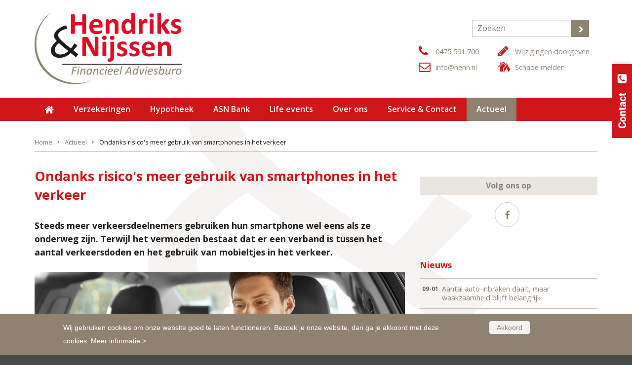

--- FILE ---
content_type: text/html; charset=utf-8
request_url: https://www.henn.nl/nieuws/ondanks-risico-s-meer-gebruik-van-smartphones-in-het-verkeer
body_size: 12568
content:
<!DOCTYPE html>
<!--[if IEMobile 7]><html class="iem7"  lang="nl" dir="ltr"><![endif]-->
<!--[if lte IE 6]><html class="lt-ie9 lt-ie8 lt-ie7"  lang="nl" dir="ltr"><![endif]-->
<!--[if (IE 7)&(!IEMobile)]><html class="lt-ie9 lt-ie8"  lang="nl" dir="ltr"><![endif]-->
<!--[if IE 8]><html class="lt-ie9"  lang="nl" dir="ltr"><![endif]-->
<!--[if (gte IE 9)|(gt IEMobile 7)]><!--><html  lang="nl" dir="ltr" prefix="og: http://ogp.me/ns#" data-reference-dialog="1" class="dialog1"><!--<![endif]-->
<head>
<!--[if IE]><![endif]-->
<meta charset="utf-8" />
<link href="https://fonts.googleapis.com/css?family=Open+Sans:400,300,700,500,600" rel="stylesheet" type="text/css" />
<script type="application/ld+json">{
    "@context": "https://schema.org",
    "@graph": [
        {
            "@type": "FinancialService",
            "@id": "https://www.henn.nl/",
            "name": "Hendriks \u0026 Nijssen",
            "address": {
                "@type": "PostalAddress",
                "streetAddress": "De Pastorij 4",
                "addressLocality": "Haelen",
                "postalCode": "6081 AZ",
                "addressCountry": "NL"
            },
            "geo": {
                "@type": "GeoCoordinates",
                "latitude": "51.2359102",
                "longitude": "5.9557159"
            },
            "telephone": "0475 591 700",
            "url": "https://www.henn.nl/",
            "image": {
                "@type": "ImageObject",
                "url": "https://www.henn.nl/sites/default/files/graphics/282/logo_og.png"
            }
        }
    ]
}</script>
<meta name="description" content="Volgens onderzoek van de Stichting Wetenschappelijk Onderzoek Verkeersveiligheid (SWOV) gebruiken inmiddels drie op de vier automobilisten en twee" />
<meta name="generator" content="Drupal 7 (http://drupal.org)" />
<link rel="canonical" href="https://www.henn.nl/nieuws/ondanks-risico-s-meer-gebruik-van-smartphones-in-het-verkeer" />
<link rel="shortlink" href="https://www.henn.nl/nieuws/ondanks-risico-s-meer-gebruik-van-smartphones-in-het-verkeer" />
<meta property="og:site_name" content="Hendriks &amp; Nijssen" />
<meta property="og:type" content="article" />
<meta property="og:title" content="Ondanks risico&#039;s meer gebruik van smartphones in het verkeer" />
<meta property="og:url" content="https://www.henn.nl/nieuws/ondanks-risico-s-meer-gebruik-van-smartphones-in-het-verkeer" />
<meta property="og:description" content="Volgens onderzoek van de Stichting Wetenschappelijk Onderzoek Verkeersveiligheid (SWOV) gebruiken inmiddels drie op de vier automobilisten en twee" />
<meta property="og:updated_time" content="2024-06-13T10:04:30+02:00" />
<meta property="og:image" content="https://www.henn.nl/sites/default/files/styles/og/public/imagebank/import/7838-1713862313.png" />
<meta property="og:image" content="https://www.henn.nl/sites/default/files/graphics/282/logo_og.png" />
<meta name="twitter:card" content="summary" />
<meta name="twitter:url" content="https://www.henn.nl/nieuws/ondanks-risico-s-meer-gebruik-van-smartphones-in-het-verkeer" />
<meta name="twitter:title" content="Ondanks risico&#039;s meer gebruik van smartphones in het verkeer" />
<meta name="twitter:description" content="Volgens onderzoek van de Stichting Wetenschappelijk Onderzoek Verkeersveiligheid (SWOV) gebruiken inmiddels drie op de vier automobilisten en twee" />
<meta name="twitter:image" content="https://www.henn.nl/sites/default/files/styles/og/public/imagebank/import/7838-1713862313.png" />
<meta property="article:published_time" content="2024-04-23T10:56:22+02:00" />
<meta property="article:modified_time" content="2024-06-13T10:04:30+02:00" />
<link rel="shortcut icon" href="https://www.henn.nl/sites/default/files/graphics/282/favicon.ico" type="image/vnd.microsoft.icon" />
<link rel="icon" href="https://www.henn.nl/sites/default/files/styles/ti192/public/logo_app_icon_67.png" sizes="192x192" />
<link rel="apple-touch-icon" href="https://www.henn.nl/sites/default/files/styles/ti60/public/logo_app_icon_67.png" />
<link rel="apple-touch-icon" href="https://www.henn.nl/sites/default/files/styles/ti76/public/logo_app_icon_67.png" sizes="76x76" />
<link rel="apple-touch-icon" href="https://www.henn.nl/sites/default/files/styles/ti120/public/logo_app_icon_67.png" sizes="120x120" />
<link rel="apple-touch-icon" href="https://www.henn.nl/sites/default/files/styles/ti152/public/logo_app_icon_67.png" sizes="152x152" />
<link rel="apple-touch-icon" href="https://www.henn.nl/sites/default/files/styles/ti180/public/logo_app_icon_67.png" sizes="180x180" />
<title>Ondanks risico's meer gebruik van smartphones in het verkeer | Hendriks & Nijssen</title>
<meta name="MobileOptimized" content="width">
<meta name="HandheldFriendly" content="true">
<meta name="viewport" content="width=device-width, initial-scale=1" />
<meta http-equiv="cleartype" content="on">
<style>
@import url("/sites/default/files/css/282/_wvV5d6e7Qhe6MWk6-p-AZ-MKVMyFUqfmxAlXDU2luc_system.base.css?t7eci2");
@import url("/sites/default/files/css/282/9TQX1b6WRhAaxasLfzumR1NUZxno6pqRLF9pWxFQPU8_system.menus.css?t7eci2");
@import url("/sites/default/files/css/282/sEkvWypgJLM3MthuwmhyWS8XrLLH-rUqL6HRbzXuwh0_system.messages.css?t7eci2");
@import url("/sites/default/files/css/282/rSSyOND9H-c68m-zbUHxn7eRMnBlYFyob4HYgWMoWGI_system.theme.css?t7eci2");
</style>
<style>
@import url("/sites/default/files/css/282/HbyDWz9QXLzd-V_DKbp0QWpiR4Z8ciqMCD1HZBpkoPQ_date.css?t7eci2");
@import url("/sites/default/files/css/282/ImDrHP-1KKj63MiqjI9DZZPgwrjsdUD2kMgpCtYJa_k_datepicker.1.7.css?t7eci2");
@import url("/sites/default/files/css/282/460xehA7QnHG0Ay5eVfA2OD1v9bNx0l20CLdUmlj7N8_field.css?t7eci2");
@import url("/sites/default/files/css/282/RWn7_vKnOyNp0eBwos41EfWoxqIqfNbWG69JgudaIe4_node.css?t7eci2");
@import url("/sites/default/files/css/282/HmNkJa4Jam1yKvWc-lb-NZuGCa-7hyq-6EIKfXIStv4_picture_wysiwyg.css?t7eci2");
@import url("/sites/default/files/css/282/Y-65uvRqgBvMtV7zwaYGEOgg1X-QgUSAo5Og7I7bNqM_user.css?t7eci2");
@import url("/sites/default/files/css/282/XWxtuJLLzX_a2qGpKDXKtuO3969NGneFN4cru_YubpA_youtube.css?t7eci2");
@import url("/sites/default/files/css/282/QnbTLttXkhHW7nW5HlPDFXXf_MkcGollDFTxazFpFsM_extlink.css?t7eci2");
@import url("/sites/default/files/css/282/DdU87KB96LGywW2f7nodM9yQvEYqJKvTiyudp7jSe8I_views.css?t7eci2");
@import url("/sites/default/files/css/282/BTvJT_U8kLn9vJKYsnXF4iKW4Z3js6qpiRH2JUvjRuo_xndo_domain_menu.css?t7eci2");
@import url("/sites/default/files/css/282/8kcGQK8XpOuZiO7RThEQrol_xjFDQNDfG_BQ0sjTjqY_ckeditor.css?t7eci2");
</style>
<style>
@import url("/sites/default/files/css/282/1tjjQFK-IJdWsRhGMnU7u5xpx6Z-TyJy6ALWCj-8kFY_colorbox.css?t7eci2");
@import url("/sites/default/files/css/282/-3Yio49dhqaBGoGBzdOdVXmvybD2MAVKAZzJUFk-v3c_ctools.css?t7eci2");
@import url("/sites/default/files/css/282/teS8J2LYQyJA9-HXmPnLSCCWi1PB8ByTBLgxrzlmEHo_panels.css?t7eci2");
</style>
<link type="text/css" rel="stylesheet" href="/sites/default/files/css/282/4cS3EZ-OeMNhPfUUZeZzgY35gUj64bAHPk8PzWp22xQ_popup.css?t7eci2" media="all" />
<style>
@import url("/sites/default/files/css/282/ZuzJ0gAPiI_U4sO1k3_FT3s16_VY1z8_ddMwU_lrqyA_page-layout.css?t7eci2");
@import url("/sites/default/files/css/282/7gb6NUqOxVvNQA10qRS0B8GLqE6oEpEXduINp6rM5sU_col4.css?t7eci2");
@import url("/sites/default/files/css/282/7R2Lpqlxz-pe4cAl2SR8bbhDTzuk2j4vVuHKpdvwSo4_header.css?t7eci2");
@import url("/sites/default/files/css/282/4cAqVrA1F7XYzOhk1MBwAo0jAv6bUZS3AXL_7n9Axxg_field_group.field_ui.css?t7eci2");
@import url("/sites/default/files/css/282/UNvzOj4P-moEAaVcM5eghwnA-nHxZKgZ_2BrYzRqbL8_lazy-pane.css?t7eci2");
@import url("/sites/default/files/css/282/0-nQsmdL-gIzaaDP1vwueLtL6ew5lt9sxAkeITZVw2g_col1.css?t7eci2");
@import url("/sites/default/files/css/282/nIFHvQRkmd0P5BJYxxFQtkKrc1tn3ehy8FJvyoBeE_c_plain.css?t7eci2");
@import url("/sites/default/files/css/282/bOuJlFC8wVhvP8ajzAkHpCfZ59DWm-B4AF9uSdFBBG4_page-layout.css?t7eci2");
@import url("/sites/default/files/css/282/-5Tq8G_qVxA1fr_F8Iq6LjkQK45X86aXvSFILz1OQCU_denk_search.css?t7eci2");
@import url("/sites/default/files/css/282/bwdC0WUcEipZEr_rANZxF0bxoosZNVnDpC_0aAX6bI8_xndomenu.min.css?t7eci2");
</style>
<style>
@import url("/sites/default/files/css/282/xBCFRmTLbBzubrywryyxpfyv2oIjoi21Aot8WLEE7oQ_normalize.css?t7eci2");
@import url("/sites/default/files/css/282/rgRc1p1eo4nlDoxsaSVtFaDPyMcFJnY5FHHXsvmhJWQ_main.css?t7eci2");
@import url("/sites/default/files/css/282/U3m5mlCqbfuXtrwe22p1vkYrevctWs5170__ec7LsYg_styles.css?t7eci2");
@import url("/sites/default/files/css/282/P9bUiRIqp76jfAZTbegHUdEcEuz_GbDJCifcAfqPjj0_sections.css?t7eci2");
@import url("/sites/default/files/css/282/vgvj446ZOfLAlPcA-RD2Tye5k262YBSgGszgcv2ix74_rows.css?t7eci2");
@import url("/sites/default/files/css/282/Qw9_y3NlFBwXyB5VtmKEh6CIg_GZqBRl8hGhezyA7-o_elements.css?t7eci2");
@import url("/sites/default/files/css/282/9JAChskajzwawqM9FJdYglF68sKrJ-_pFUV73tNwrJM_views.css?t7eci2");
@import url("/sites/default/files/css/282/qjBnHkSq5Iom-sIsUGw9rnBByCbw33ECR34sOv1pqP4_forms.css?t7eci2");
@import url("/sites/default/files/css/282/dC6yj3qniDUTvnqe3g9yxGE9nzXYd1NexZzN17D4qHY_dustin.css?t7eci2");
@import url("/sites/default/files/css/282/GjRs7bAP91O1KKUbAJJGmWzp9aFxmb1T_PrMVU07zAA_icofonts.css?t7eci2");
@import url("/sites/default/files/css/282/O7nGkZdvF0HiCmdw-mlaXzQjCTwCjPhpM_3LIG_JR94_icn.css?t7eci2");
@import url("/sites/default/files/css/282/dq-y5iQ5e7xquyknZFd1bRJtx3pH17-vQrXxgMIaXi0_fonts.css?t7eci2");
@import url("/sites/default/files/css/282/ikQPHz0zAjNDE9twz7f74NrEU3FvxlM9DZ079zi-diQ_xndo.css?t7eci2");
@import url("/sites/default/files/css/282/ljud2yTMIQqDoAuXFWgTRon6gba_O3VpfUwbP_Wcwrk_xndo-responsive.css?t7eci2");
@import url("/sites/default/files/css/282/1Vad_IkUJBpZreEsK4iIas3HX3qMDW2AYrsjD91xoOU_sections-responsive.css?t7eci2");
@import url("/sites/default/files/css/282/vCC3KqputHZcH_3w7eQTlI-tikOBh-1cMae-D8MV6YY_elements-responsive.css?t7eci2");
@import url("/sites/default/files/css/282/40dqskUm5q_9JL39q7TN_kgXHG4gX6rQnOpgUBmsSV4_views-responsive.css?t7eci2");
@import url("/sites/default/files/css/282/w8Ob9824twgbtHlZwgaPoKalOmkbdXiFfvhGmfnw1Uk_responsive.css?t7eci2");
@import url("/sites/default/files/css/282/D6yJ0Nui0ZPhllCr65swvdgS9gGz8xBTQFsbjdGZvVM_menu.css?t7eci2");
@import url("/sites/default/files/css/282/HeTLAuhMBK9d6bmTabfIlzusJQgy_mSu9Ex2HDkhvk0_menu-responsive.css?t7eci2");
@import url("/sites/default/files/css/282/ZJ2VrvA4px8wX5_n7JTImvSKcUNlXXn0sNJYAvFe1Vw_toolbar.css?t7eci2");
@import url("/sites/all/themes/xndo/css/shortcut.css?t7eci2");
@import url("/sites/default/files/css/282/CnIseXIWOjTpEbBaIxtrc7YQF6ksOeeat3TiKRlM67g_management.css?t7eci2");
@import url("/sites/default/files/css/282/TBWhWbsn8ewB9jlkyg7ErVj8zaetImI-5tjcoS8Rg2U_color.css?t7eci2");
@import url("/sites/default/files/css/282/6XrlznP2u_fx_RqsRxnHgav91hVzzSpAVvNoL2Qf6k8_modern.css?t7eci2");
</style>
<style>
@import url("/sites/default/files/css/282/gcOwiBAFfc0d-mBjiLXawPB77PD_LS603ll_M0MAQdg.css?t7eci2");
</style>
<style>
@import url("/sites/default/files/css/282/WR28mD9WqVMNnCUazEFBTpB8BVtEXIh89b5-J5UAaE0.css?t7eci2");
@import url("/sites/default/files/css/282/S2BxDuA2tiAK4AZc-CjdBfqXwSQmtphPspSBnhYGAW8.css?t7eci2");
@import url("/sites/default/files/css/282/Aml-AaBddpcn5s-fskFgiZY_c7jNhG6SO-_4MqaMihY.css?t7eci2");
@import url("/sites/default/files/css/282/QlICmZJ17glDIvaM_5WnkfQpUMLzm__DW7j83SCYUYU.css?t7eci2");
@import url("/sites/default/files/css/282/Eek2xhf-qFAXGax3W9l0i9z1qT920gbRotM-HugKsqE.css?t7eci2");
</style>
<script src="/sites/all/modules/jquery_update/replace/jquery/1.7/jquery.min.js?v=1.7.2"></script>
<script src="/misc/jquery-extend-3.4.0.js?v=1.7.2"></script>
<script src="/misc/jquery-html-prefilter-3.5.0-backport.js?v=1.7.2"></script>
<script src="/misc/jquery.once.js?v=1.2"></script>
<script src="/misc/drupal.js?t7eci2"></script>
<script src="/sites/all/modules/jquery_update/replace/ui/external/jquery.cookie.js?v=67fb34f6a866c40d0570"></script>
<script src="/misc/form-single-submit.js?v=7.102"></script>
<script src="/misc/ajax.js?v=7.102"></script>
<script src="/sites/all/modules/jquery_update/js/jquery_update.js?v=0.0.1"></script>
<script src="/sites/all/modules/extlink/extlink.js?t7eci2"></script>
<script>
<!--//--><![CDATA[//><!--
document.createElement( "picture" );
//--><!]]>
</script>
<script src="/sites/default/files/languages/nl_YcUNKxXGVpdfC5AT3MwJgjsL2odQ8RuuVjO61udSsAM.js?t7eci2"></script>
<script src="/sites/all/libraries/colorbox/jquery.colorbox-min.js?t7eci2"></script>
<script src="/sites/all/modules/colorbox/js/colorbox.js?t7eci2"></script>
<script src="/sites/all/modules/colorbox/js/colorbox_load.js?t7eci2"></script>
<script src="/sites/all/modules/colorbox/js/colorbox_inline.js?t7eci2"></script>
<script src="https://www.google.com/jsapi"></script>
<script src="/sites/all/modules/popup/popup.js?t7eci2"></script>
<script src="/misc/textarea.js?v=7.102"></script>
<script src="/sites/all/modules/xndo_domain_menu/js/domain_menu_row.js?t7eci2"></script>
<script src="/misc/progress.js?v=7.102"></script>
<script src="/sites/all/modules/lazy_pane/js/lazy-pane.js?t7eci2"></script>
<script src="/sites/all/modules/xndo_domain_menu/styles/xndoMenu/jquery.xndomenu.js?t7eci2"></script>
<script src="/sites/all/modules/xndo_domain_menu/styles/xndoMenu/xndo_domain_menu_xndo_menu.js?t7eci2"></script>
<script src="/sites/all/modules/xndo_cookie/js/jquery.cookiebar.js?t7eci2"></script>
<script src="/sites/all/modules/xndo_element/modules/xndo_element_infoblock/js/infoblock.js?t7eci2"></script>
<script src="/sites/all/modules/xndo_review/js/xndo_review.js?t7eci2"></script>
<script src="/sites/all/modules/xndo_cms/js/jquery.matchHeight.js?t7eci2"></script>
<script src="/sites/all/modules/xndo_cms/js/xndo_cms.js?t7eci2"></script>
<script src="/sites/all/modules/xndo_cms/js/contact.js?t7eci2"></script>
<script src="/sites/all/themes/xndo/js/xndo-responsive.js?t7eci2"></script>
<script src="/sites/all/themes/xndo/js/xndo-section.js?t7eci2"></script>
<script src="/sites/all/themes/xndo/js/text-toggle.js?t7eci2"></script>
<script>
<!--//--><![CDATA[//><!--
jQuery.extend(Drupal.settings, {"basePath":"\/","pathPrefix":"","setHasJsCookie":0,"ajaxPageState":{"theme":"modern","theme_token":"-PmZo0DqOliFHmx7hfwGafWYTFsq_eHmuKjM-lQJJ3w","jquery_version":"1.7","css":{"modules\/system\/system.base.css":1,"modules\/system\/system.menus.css":1,"modules\/system\/system.messages.css":1,"modules\/system\/system.theme.css":1,"sites\/all\/modules\/date\/date_api\/date.css":1,"sites\/all\/modules\/date\/date_popup\/themes\/datepicker.1.7.css":1,"modules\/field\/theme\/field.css":1,"modules\/node\/node.css":1,"sites\/all\/modules\/picture\/picture_wysiwyg.css":1,"modules\/user\/user.css":1,"sites\/all\/modules\/youtube\/css\/youtube.css":1,"sites\/all\/modules\/extlink\/extlink.css":1,"sites\/all\/modules\/views\/css\/views.css":1,"sites\/all\/modules\/xndo_domain_menu\/css\/xndo_domain_menu.css":1,"sites\/all\/modules\/ckeditor\/css\/ckeditor.css":1,"sites\/all\/libraries\/colorbox\/example3\/colorbox.css":1,"sites\/all\/modules\/ctools\/css\/ctools.css":1,"sites\/all\/modules\/panels\/css\/panels.css":1,"sites\/all\/modules\/popup\/popup.css":1,"sites\/all\/themes\/giraffe\/layouts\/page\/page-layout.css":1,"sites\/all\/modules\/xndo_element\/modules\/xndo_element_reference\/plugins\/layouts\/col4\/col4.css":1,"sites\/all\/themes\/xndo\/layouts\/header\/header.css":1,"sites\/all\/modules\/field_group\/field_group.field_ui.css":1,"sites\/all\/modules\/lazy_pane\/css\/lazy-pane.css":1,"sites\/all\/modules\/xndo_element\/modules\/xndo_element_reference\/plugins\/layouts\/col1\/col1.css":1,"sites\/all\/themes\/xndo\/layouts\/plain\/plain.css":1,"sites\/all\/themes\/xndo\/layouts\/page\/page-layout.css":1,"sites\/all\/modules\/denk_search\/css\/denk_search.css":1,"sites\/all\/modules\/xndo_domain_menu\/styles\/xndoMenu\/xndomenu.min.css":1,"sites\/all\/themes\/zen\/system.menus.css":1,"sites\/all\/themes\/xndo\/css\/normalize.css":1,"sites\/all\/themes\/xndo\/css\/main.css":1,"sites\/all\/themes\/xndo\/css\/styles.css":1,"sites\/all\/themes\/xndo\/css\/sections.css":1,"sites\/all\/themes\/xndo\/css\/rows.css":1,"sites\/all\/themes\/xndo\/css\/elements.css":1,"sites\/all\/themes\/xndo\/css\/views.css":1,"sites\/all\/themes\/xndo\/css\/forms.css":1,"sites\/all\/themes\/xndo\/css\/dustin.css":1,"sites\/all\/themes\/xndo\/css\/icofonts.css":1,"sites\/all\/themes\/xndo\/icomoon\/icn.css":1,"sites\/all\/themes\/xndo\/css\/fonts.css":1,"sites\/all\/themes\/xndo\/css\/xndo.css":1,"sites\/all\/themes\/xndo\/css\/xndo-responsive.css":1,"sites\/all\/themes\/xndo\/css\/sections-responsive.css":1,"sites\/all\/themes\/xndo\/css\/elements-responsive.css":1,"sites\/all\/themes\/xndo\/css\/views-responsive.css":1,"sites\/all\/themes\/xndo\/css\/responsive.css":1,"sites\/all\/themes\/xndo\/css\/menu.css":1,"sites\/all\/themes\/xndo\/css\/menu-responsive.css":1,"sites\/all\/themes\/xndo\/css\/toolbar.css":1,"sites\/all\/themes\/xndo\/css\/shortcut.css":1,"sites\/all\/themes\/xndo\/css\/management.css":1,"sites\/all\/themes\/xndo\/css\/color.css":1,"sites\/all\/themes\/modern\/css\/modern.css":1,"sites\/all\/themes\/modern\/css\/modern-responsive.css":1},"js":{"sites\/all\/libraries\/iframe-resizer\/js\/iframeResizer.js":1,"sites\/all\/modules\/iframe_resizer\/js\/iframe_resizer.js":1,"sites\/all\/modules\/picture\/picturefill\/picturefill.min.js":1,"sites\/all\/modules\/picture\/picture.min.js":1,"sites\/all\/modules\/jquery_update\/replace\/jquery\/1.7\/jquery.min.js":1,"misc\/jquery-extend-3.4.0.js":1,"misc\/jquery-html-prefilter-3.5.0-backport.js":1,"misc\/jquery.once.js":1,"misc\/drupal.js":1,"sites\/all\/modules\/jquery_update\/replace\/ui\/external\/jquery.cookie.js":1,"misc\/form-single-submit.js":1,"misc\/ajax.js":1,"sites\/all\/modules\/jquery_update\/js\/jquery_update.js":1,"sites\/all\/modules\/extlink\/extlink.js":1,"public:\/\/languages\/nl_YcUNKxXGVpdfC5AT3MwJgjsL2odQ8RuuVjO61udSsAM.js":1,"sites\/all\/libraries\/colorbox\/jquery.colorbox-min.js":1,"sites\/all\/modules\/colorbox\/js\/colorbox.js":1,"sites\/all\/modules\/colorbox\/js\/colorbox_load.js":1,"sites\/all\/modules\/colorbox\/js\/colorbox_inline.js":1,"https:\/\/www.google.com\/jsapi":1,"sites\/all\/modules\/popup\/popup.js":1,"misc\/textarea.js":1,"sites\/all\/modules\/xndo_domain_menu\/js\/domain_menu_row.js":1,"misc\/progress.js":1,"sites\/all\/modules\/lazy_pane\/js\/lazy-pane.js":1,"sites\/all\/modules\/xndo_domain_menu\/styles\/xndoMenu\/jquery.xndomenu.js":1,"sites\/all\/modules\/xndo_domain_menu\/styles\/xndoMenu\/xndo_domain_menu_xndo_menu.js":1,"sites\/all\/modules\/xndo_cookie\/js\/jquery.cookiebar.js":1,"sites\/all\/modules\/xndo_element\/modules\/xndo_element_infoblock\/js\/infoblock.js":1,"sites\/all\/modules\/xndo_review\/js\/xndo_review.js":1,"sites\/all\/modules\/xndo_cms\/js\/jquery.matchHeight.js":1,"sites\/all\/modules\/xndo_cms\/js\/xndo_cms.js":1,"sites\/all\/modules\/xndo_cms\/js\/contact.js":1,"sites\/all\/themes\/xndo\/js\/xndo-responsive.js":1,"sites\/all\/themes\/xndo\/js\/xndo-section.js":1,"sites\/all\/themes\/xndo\/js\/text-toggle.js":1}},"colorbox":{"opacity":"0.85","current":"{current} of {total}","previous":"\u00ab Prev","next":"Next \u00bb","close":"Close","maxWidth":"98%","maxHeight":"98%","fixed":true,"mobiledetect":true,"mobiledevicewidth":"480px","file_public_path":"\/sites\/default\/files","specificPagesDefaultValue":"admin*\nimagebrowser*\nimg_assist*\nimce*\nnode\/add\/*\nnode\/*\/edit\nprint\/*\nprintpdf\/*\nsystem\/ajax\nsystem\/ajax\/*"},"popup":{"effects":{"show":{"default":"this.body.show();","fade":"\n        if (this.opacity){\n          this.body.fadeTo(\u0027medium\u0027,this.opacity);\n        }else{\n          this.body.fadeIn(\u0027medium\u0027);\n        }","slide-down":"this.body.slideDown(\u0027medium\u0027)","slide-down-fade":"\n        this.body.animate(\n          {\n            height:\u0027show\u0027,\n            opacity:(this.opacity ? this.opacity : \u0027show\u0027)\n          }, \u0027medium\u0027\n        );"},"hide":{"default":"this.body.hide();","fade":"this.body.fadeOut(\u0027medium\u0027);","slide-down":"this.body.slideUp(\u0027medium\u0027);","slide-down-fade":"\n        this.body.animate(\n          {\n            height:\u0027hide\u0027,\n            opacity:\u0027hide\u0027\n          }, \u0027medium\u0027\n        );"}},"linger":"250","delay":"0"},"urlIsAjaxTrusted":{"\/nieuws\/ondanks-risico-s-meer-gebruik-van-smartphones-in-het-verkeer":true},"lazy_pane":{"current_path":"node\/56554"},"iframe_resizer_options":{"log":"0","heightCalculationMethod":"bodyOffset","widthCalculationMethod":"scroll","autoResize":"1","bodyBackground":"","bodyMargin":"","inPageLinks":"0","interval":"32","maxHeight":"Infinity","maxWidth":"Infinity","minHeight":"0","minWidth":"0","resizeFrom":"parent","scrolling":"0","sizeHeight":"1","sizeWidth":"0","tolerance":"0"},"iframe_resizer_target_specifiers":"#page #header-wrapper iframe, #page #content-wrapper iframe, #page #section-wrapper iframe, #page #footer-wrapper iframe","iframe_resizer_override_defaults":"0","responsive_menus":[{"selectors":"#main-menu","trigger_txt":"","close_txt":"X","close_size":"18px","position":"right","media_size":"1023","show_children":"0","expand_children":"0","expand_txt":"+","contract_txt":"-","remove_attrs":"0","content":"\u003Cdiv class=\u0022micons\u0022\u003E\u003Ca href=\u0022mailto:info@henn.nl\u0022 class=\u0022icon icon-envelope-o\u0022\u003E\u003C\/a\u003E\u003Ca href=\u0022tel:+31475591700\u0022 class=\u0022icon icon-phone\u0022\u003E\u003C\/a\u003E\u003Ca href=\u0022\/zoeken\u0022 class=\u0022icon icon-search-plus\u0022\u003E\u003C\/a\u003E\u003C\/div\u003E\r\n","responsive_menus_style":"xndo_menu"}],"cookiebar":{"message":"Wij gebruiken cookies om onze website goed te laten functioneren. Bezoek je onze website, dan ga je akkoord met deze cookies. \u003Ca href=\u0022\/cookiebeleid\u0022\u003EMeer informatie \u003E\u003C\/a\u003E","accept":"Akkoord"},"extlink":{"extTarget":"_blank","extClass":0,"extLabel":"(externe link)","extImgClass":0,"extSubdomains":1,"extExclude":"","extInclude":"\\.pdf","extCssExclude":"","extCssExplicit":"","extAlert":0,"extAlertText":"This link will take you to an external web site.","mailtoClass":0,"mailtoLabel":"(link stuurt een e-mail)"}});
//--><!]]>
</script>
<!--[if lt IE 9]>
<script src="/sites/all/themes/zen/js/html5-respond.js"></script>
<![endif]-->
</head>
<body class="not-front not-logged-in menu-pano article autoverzekering page-nieuws page-nieuws-ondanks-risico-s-meer-gebruik-van-smartphones-in-het-verkeer" >



<div id="article" class="node-promoted">
<div id="page-wrapper">
<div id="page">
<div id="header-wrapper" class="mn-nav hdrsvg clearfix">
<div id="header-content">
<div id="header" class="clearfix">
<div id="header-left"><div class="element special clearfix default">
<div class="logo-svg"><a href="/"><img alt="logo" class="site-logo" src="https://www.henn.nl/sites/default/files/graphics/282/logo_svg.svg" /></a></div>
</div>
</div><div id="header-right">
<div class="element special clearfix default">
<form action="/zoeken" class="denk-search-form">
  <div class="form-item">
    <input type="text" name="query" class="form-text" placeholder="Zoeken">
  </div>
  <div class="form-item">
    <span class="form-bttn bttn-dark bttn-next">
      <input type="submit" value=" " class="form-submit no-txt">
    </span>
  </div>
</form></div>
<div class="element text clearfix default">
<div class="header-icons nomob"><span class="left-icons"><span class="header-phone"><span class="icon icon-phone"></span> <a href="tel:+31475591700" class="tel-link">0475 591 700</a> </span><br>
	<span class="header-email"><span class="icon icon-envelope-o"></span> <a href="mailto:info@henn.nl">info@henn.nl</a> </span> </span> <span class="right-icons"> <span class="header-whatsapp"><span class="icon icon-pencil"></span> <a href="/service">Wijzigingen doorgeven</a> </span><br>
	<span class="header-schade"><span class="icon icon-house-fire"></span> <a href="/service/schade-melden">Schade melden</a> </span> </span></div>
</div>
</div>
</div>
</div>
<div id="navigation-wrapper" class="clearfix">
<div id="navigation">
<div class="element special clearfix default">
<div class="menu-type-pano pos mn-blcks"><div id="main-menu"><ul class="menu"><li domain_menu_item_id="47296" title="Home" class="menu-item nochild home first"><a href="/" class="menu-link"><span>Home</span></a></li>
<li domain_menu_item_id="47768" title="Verzekeringen" class="menu-item haschild"><a href="/verzekeringen" class="menu-link"><span>Verzekeringen</span></a><div class="item-list"><ul domain_menu_item_id="47768" title="Verzekeringen" class="menu-item haschild"><li domain_menu_item_id="47301" title="Particulier" class="menu-item nochild first"><a href="/particulier" class="menu-link"><span>Particulier</span></a></li>
<li domain_menu_item_id="47297" title="Zakelijk" class="menu-item nochild last"><a href="/zakelijk" class="menu-link"><span>Zakelijk</span></a></li>
</ul></div></li>
<li domain_menu_item_id="47398" title="Hypotheek" class="menu-item haschild"><a href="/hypotheekadvies" class="menu-link"><span>Hypotheek</span></a><div class="item-list"><ul domain_menu_item_id="47398" title="Hypotheek" class="menu-item haschild"><li domain_menu_item_id="47381" title="Hypotheek voor starters" class="menu-item nochild first"><a href="/hypotheek/starters" class="menu-link"><span>Hypotheek voor starters</span></a></li>
<li domain_menu_item_id="47382" title="Hypotheek voor doorstromers" class="menu-item nochild"><a href="/hypotheek/doorstromers" class="menu-link"><span>Hypotheek voor doorstromers</span></a></li>
<li domain_menu_item_id="47383" title="Hypotheek oversluiten" class="menu-item nochild"><a href="/hypotheek/oversluiten" class="menu-link"><span>Hypotheek oversluiten</span></a></li>
<li domain_menu_item_id="47302" title="Hypotheekrente" class="menu-item nochild"><a href="/hypotheek/hypotheekrente" class="menu-link"><span>Hypotheekrente</span></a></li>
<li domain_menu_item_id="47378" title="Hypotheekvormen" class="menu-item nochild"><a href="/hypotheek/hypotheekvormen" class="menu-link"><span>Hypotheekvormen</span></a></li>
<li domain_menu_item_id="47379" title="Hypotheek checklist" class="menu-item nochild"><a href="/hypotheek/checklist" class="menu-link"><span>Hypotheek checklist</span></a></li>
<li domain_menu_item_id="47380" title="Hypotheek berekenen" class="menu-item nochild last"><a href="/hypotheek/maximale-hypotheek-berekenen" class="menu-link"><span>Hypotheek berekenen</span></a></li>
</ul></div></li>
<li domain_menu_item_id="47769" title="ASN Bank" class="menu-item hasunfold nochild"><a href="/asn-bank" class="menu-link"><span>ASN Bank</span></a><div class="menu-wrapper"><div class="row-menu-item">
<div class="lcol lcol1 clearfix">
<div class="col col11">
<div class="inside">
<div class="element link-list clist cicon clearfix dia chclr dark">
<div class="field-links">
<ul class="lnklst">
<li class="link1 even">
<a href="https://www.henn.nl/regiobank#regiobank-particulier">Particulier</a></li>
<li class="link2 odd">
<a href="https://www.henn.nl/regiobank#regiobank-zakelijk">Zakelijk</a></li>
</ul>
</div>
</div>
</div>
</div>
</div>
</div>
</div></li>
<li domain_menu_item_id="47419" title="Life events" class="menu-item haschild"><a href="/life-events" class="menu-link"><span>Life events</span></a><div class="item-list"><ul domain_menu_item_id="47419" title="Life events" class="menu-item haschild"><li domain_menu_item_id="47420" title="Uw gezin" class="menu-item nochild first"><a href="/uw-gezin" class="menu-link"><span>Uw gezin</span></a></li>
<li domain_menu_item_id="47421" title="Werk en Inkomen" class="menu-item nochild"><a href="/werk-en-inkomen" class="menu-link"><span>Werk en Inkomen</span></a></li>
<li domain_menu_item_id="47422" title="Uw huis" class="menu-item nochild last"><a href="/uw-huis" class="menu-link"><span>Uw huis</span></a></li>
</ul></div></li>
<li domain_menu_item_id="47298" title="Over ons" class="menu-item haschild"><a href="/organisatie" class="menu-link"><span>Over ons</span></a><div class="item-list"><ul domain_menu_item_id="47298" title="Over ons" class="menu-item haschild"><li domain_menu_item_id="47767" title="Onze medewerkers" class="menu-item nochild first"><a href="/organisatie/medewerkers" class="menu-link"><span>Onze medewerkers</span></a></li>
<li domain_menu_item_id="47766" title="Wat doen wij" class="menu-item nochild"><a href="/organisatie/wat-doen-wij" class="menu-link"><span>Wat doen wij</span></a></li>
<li domain_menu_item_id="47300" title="Dienstverlening" class="menu-item nochild"><a href="/organisatie/dienstverlening" class="menu-link"><span>Dienstverlening</span></a></li>
<li domain_menu_item_id="47365" title="Kwaliteit" class="menu-item nochild"><a href="/organisatie/kwaliteit" class="menu-link"><span>Kwaliteit</span></a></li>
<li domain_menu_item_id="54729" title="Vacature" class="menu-item nochild last"><a href="/vacature" class="menu-link"><span>Vacature</span></a></li>
</ul></div></li>
<li domain_menu_item_id="47366" title="Service &amp; Contact" class="menu-item haschild"><a href="/service" class="menu-link"><span>Service & Contact</span></a><div class="item-list"><ul domain_menu_item_id="47366" title="Service &amp; Contact" class="menu-item haschild"><li domain_menu_item_id="47367" title="Schade melden" class="menu-item nochild first"><a href="/service/schade-melden" class="menu-link"><span>Schade melden</span></a></li>
<li domain_menu_item_id="47376" title="Aanmelden nieuwsbrief" class="menu-item nochild"><a href="/service/aanmelden-nieuwsbrief" class="menu-link"><span>Aanmelden nieuwsbrief</span></a></li>
<li domain_menu_item_id="47369" title="Downloads" class="menu-item nochild"><a href="/klantenservice/downloads" class="menu-link"><span>Downloads</span></a></li>
<li domain_menu_item_id="47368" title="Alarmnummers" class="menu-item nochild"><a href="/service/alarmnummers" class="menu-link"><span>Alarmnummers</span></a></li>
<li domain_menu_item_id="47377" title="Handige links" class="menu-item nochild"><a href="/service/links" class="menu-link"><span>Handige links</span></a></li>
<li domain_menu_item_id="47396" title="Klachtmelding" class="menu-item nochild"><a href="/service/klacht" class="menu-link"><span>Klachtmelding</span></a></li>
<li domain_menu_item_id="47375" title="Polisvoorwaarden" class="menu-item nochild"><a href="/service/polisvoorwaarden" class="menu-link"><span>Polisvoorwaarden</span></a></li>
<li domain_menu_item_id="47370" title="Polismap" class="menu-item nochild last"></li>
</ul></div></li>
<li domain_menu_item_id="47299" title="Actueel" class="menu-item haschild active-trail"><a href="/actueel" class="menu-link"><span>Actueel</span></a><div class="item-list"><ul domain_menu_item_id="47299" title="Actueel" class="menu-item haschild active-trail"><li domain_menu_item_id="47394" title="Particulier" class="menu-item nochild first"><a href="/actueel/particulier" class="menu-link"><span>Particulier</span></a></li>
<li domain_menu_item_id="47395" title="Zakelijk" class="menu-item nochild last"><a href="/actueel/zakelijk" class="menu-link"><span>Zakelijk</span></a></li>
</ul></div></li>
<li domain_menu_item_id="47390" title="Cluster" class="menu-item haschild hide nolink last"><div class="item-list"><ul domain_menu_item_id="47390" title="Cluster" class="menu-item haschild hide nolink"><li domain_menu_item_id="47393" title="Privacy" class="menu-item nochild first"><a href="/privacy" class="menu-link"><span>Privacy</span></a></li>
<li domain_menu_item_id="47392" title="Disclaimer" class="menu-item nochild"><a href="/disclaimer" class="menu-link"><span>Disclaimer</span></a></li>
<li domain_menu_item_id="47391" title="Cookiebeleid" class="menu-item nochild last"><a href="/cookiebeleid" class="menu-link"><span>Cookiebeleid</span></a></li>
</ul></div></li>
</ul></div></div></div>
</div>
</div>
</div>
<div id="content-wrapper" class="clearfix">
<div id="content" class="clearfix">
<div id="features-wrapper" class="clearfix">
<div id="features"> <ul class="breadcrumb"><li class=" first"><a href="/">Home</a></li>
<li class="back"><a href="/actueel">Actueel</a></li>
<li class=" last">Ondanks risico's meer gebruik van smartphones in het verkeer</li>
</ul> </div>
</div>
<div id="left" class="clearfix">
<div class="inner">
<div id="top" class="clearfix"> <h1 class="page-title">Ondanks risico&#039;s meer gebruik van smartphones in het verkeer</h1>
<div class="intro">
<p>Steeds meer verkeersdeelnemers gebruiken hun smartphone wel eens als ze onderweg zijn. Terwijl het vermoeden bestaat dat er een verband is tussen het aantal verkeersdoden en het gebruik van mobieltjes in het verkeer.</p>
</div>
<picture >
<!--[if IE 9]><video style="display: none;"><![endif]-->
<source srcset="https://www.henn.nl/sites/default/files/styles/landscape_small/public/imagebank/import/7838-1713862313.png 1x" media="(min-width:480px) and (max-width:779px)" />
<source srcset="https://www.henn.nl/sites/default/files/styles/landscape_small/public/imagebank/import/7838-1713862313.png 1x" media="(max-width:479px)" />
<!--[if IE 9]></video><![endif]-->
<img  src="https://www.henn.nl/sites/default/files/styles/landscape_large/public/imagebank/import/7838-1713862313.png" alt="Een man is in een auto aan het rijden en grbuikt tijdens het rijden zijn mobiele telefoon" title="" />
</picture><div class="topinfo">
<div class="article-type">Nieuws</div>
<div class="date"><span class="label">Datum:&nbsp;</span>23-04-2024</div>
</div>
 </div>
<div id="main" class="clearfix">
<div class="inner"><div class="bodytxt"><p>Volgens onderzoek van de Stichting Wetenschappelijk Onderzoek Verkeersveiligheid (SWOV) gebruiken inmiddels drie op de vier automobilisten en twee op de drie fietsers hun telefoon wel eens – of regelmatig – tijdens het rijden. In 2017 lagen die percentages ruim 10% lager. Nog zorgelijker: het aantal mensen dat dit geen probleem vindt, is in drie jaar tijd verdubbeld van 20% naar 40%.</p>
<h2>Appen en gamen</h2>
<p>Ongeveer een kwart van de ondervraagden zegt wel eens een foto of video te maken tijdens het rijden. Fietsers stellen vaak hun navigatie in terwijl ze al onderweg zijn en appen regelmatig met vrienden en familie. Ook geeft één op de acht fietser toe wel eens te gamen terwijl hij of zij onderweg is.</p>
<h2>Vergaderen</h2>
<p>Automobilisten die hun smartphone onderweg gebruiken, doen dat regelmatig om te vergaderen. Niet alleen telefonisch, ook steeds vaker in videogesprekken. Levensgevaarlijk, omdat dit de aandacht afleid van deelname aan het verkeer, vinden de onderzoekers.</p>
<h2>Slimme camera's</h2>
<p>De voorlichtingscampagnes die in de afgelopen jaren zijn gevoerd, blijken geen effect te hebben. De hoop is nu gevestigd op slimme verkeerscamera's die kunnen zien of verkeersdeelnemers hun telefoon vasthouden. De boete daarvoor – € 420 in 2024 – zou het gebruik wel kunnen ontmoedigen, is de hoop.</p>
<h2>Grote gevolgen</h2>
<p>Los van de risico's in het verkeer zitten er ook financiële risico's aan het gebruiken van een mobiele telefoon tijdens verkeersdeelname. Dat is namelijk wettelijk verboden. Mocht de gebruiker een ongeluk veroorzaken, dan kan dat als gevolg hebben dat de verzekeringsmaatschappij de schade niet uitkeert omdat de verzekerde in overtreding was.</p>
<h2>Meer informatie</h2>
<p>Heeft u vragen over dit artikel of wilt u meer weten over situaties waarin verzekeraars kunnen besluiten om schade niet te vergoeden? Neem dan even contact met ons op. Als experts op het gebied van verzekeringen geven we daar graag antwoord op.</p>
</div><div class="ctares"></div><div class="form-dynamic element form">
<h2>Heeft u een vraag of wilt u persoonlijk advies?</h2>
<p>Heeft u naar aanleiding van informatie op deze pagina een vraag of wilt u persoonlijk advies? Vul dan het onderstaande reactieformulier in of neem <a href="https://www.henn.nl/service">contact</a> met ons op.&nbsp;</p>
<div class="entity entity-entityform-type entityform-type-entityform-type clearfix">
  <div class="content">
    <form class="entityform entitytype-kort_reactieformulier-form" action="/nieuws/ondanks-risico-s-meer-gebruik-van-smartphones-in-het-verkeer" method="post" id="kort-reactieformulier-entityform-edit-form" accept-charset="UTF-8"><div><div class='pre-instructions' ></div><div class="field-type-text field-name-field-voornaam field-widget-text-textfield form-wrapper" id="edit-field-voornaam"><div id="field-voornaam-add-more-wrapper"><div class="form-item form-type-textfield form-item-field-voornaam-und-0-value">
  <label for="edit-field-voornaam-und-0-value">Voornaam </label>
 <span class="input-wrapper"><input class="text-full form-text" type="text" id="edit-field-voornaam-und-0-value" name="field_voornaam[und][0][value]" value="" size="60" maxlength="255" /></span> 
</div>
</div></div><input type="hidden" name="form_build_id" value="form-sT0Kvtv3K1sdNh7G8XdOpsVy30SDUbDJFiq0BlAV58E" />
<input type="hidden" name="form_id" value="kort_reactieformulier_entityform_edit_form" />
<div class="field-type-text field-name-field-tussenvoegsel field-widget-text-textfield form-wrapper" id="edit-field-tussenvoegsel"><div id="field-tussenvoegsel-add-more-wrapper"><div class="form-item form-type-textfield form-item-field-tussenvoegsel-und-0-value">
  <label for="edit-field-tussenvoegsel-und-0-value">Tussenvoegsel(s) </label>
 <span class="input-wrapper"><input class="text-full form-text" type="text" id="edit-field-tussenvoegsel-und-0-value" name="field_tussenvoegsel[und][0][value]" value="" size="60" maxlength="255" /></span> 
</div>
</div></div><div class="field-type-text field-name-field-achternaam field-widget-text-textfield form-wrapper" id="edit-field-achternaam"><div id="field-achternaam-add-more-wrapper"><div class="form-item form-type-textfield form-item-field-achternaam-und-0-value">
  <label for="edit-field-achternaam-und-0-value">Achternaam <span class="form-required" title="Dit veld is verplicht.">*</span></label>
 <span class="input-wrapper"><input class="text-full form-text required" type="text" id="edit-field-achternaam-und-0-value" name="field_achternaam[und][0][value]" value="" size="60" maxlength="255" /></span> 
</div>
</div></div><div class="field-type-text field-name-field-telefoon field-widget-text-textfield form-wrapper" id="edit-field-telefoon--2"><div id="field-telefoon-add-more-wrapper--2"><div class="form-item form-type-textfield form-item-field-telefoon-und-0-value">
  <label for="edit-field-telefoon-und-0-value--2">Telefoon </label>
 <span class="input-wrapper"><input class="text-full form-text" type="text" id="edit-field-telefoon-und-0-value--2" name="field_telefoon[und][0][value]" value="" size="60" maxlength="20" /></span> 
</div>
</div></div><div class="field-type-email field-name-field-emailadres field-widget-email-textfield form-wrapper" id="edit-field-emailadres--2"><div id="field-emailadres-add-more-wrapper--2"><div class="text-full-wrapper"><div class="form-item form-type-textfield form-item-field-emailadres-und-0-email">
  <label for="edit-field-emailadres-und-0-email--2">E-mail <span class="form-required" title="Dit veld is verplicht.">*</span></label>
 <span class="input-wrapper"><input type="text" id="edit-field-emailadres-und-0-email--2" name="field_emailadres[und][0][email]" value="" size="60" maxlength="128" class="form-text required" /></span> 
</div>
</div></div></div><div class="field-type-text-long field-name-field-omschrijving field-widget-text-textarea form-wrapper" id="edit-field-omschrijving--2"><div id="field-omschrijving-add-more-wrapper--2"><div class="form-item form-type-textarea form-item-field-omschrijving-und-0-value">
  <label for="edit-field-omschrijving-und-0-value--2">Vraag of opmerking </label>
 <span class="input-wrapper"><div class="form-textarea-wrapper resizable"><textarea class="text-full form-textarea" id="edit-field-omschrijving-und-0-value--2" name="field_omschrijving[und][0][value]" cols="60" rows="5"></textarea></div></span> 
</div>
</div></div><div class="field-type-list-boolean field-name-field-avg-privacy field-widget-options-onoff form-wrapper" id="edit-field-avg-privacy--2"><div class="form-item form-type-checkbox form-item-field-avg-privacy-und">
 <input type="checkbox" id="edit-field-avg-privacy-und--2" name="field_avg_privacy[und]" value="1" class="form-checkbox required" />  <label class="option" for="edit-field-avg-privacy-und--2">Ik geef hierbij toestemming om mijn gegevens te verwerken conform het Privacy statement.  <span class="form-required" title="Dit veld is verplicht.">*</span></label>

<div class="description">Wij nemen de regelgeving met betrekking tot de bescherming van uw persoonsgegevens serieus en hechten veel waarde aan de bescherming van uw privacy. <strong><a href="/privacy" target="_blank">Bekijk hier ons Privacy statement</a></strong>.</div>
</div>
</div><div class="field-type-domain-entity field-name-domain-entityform field-widget-domain-entity-auto-hidden form-wrapper" id="edit-domain-entityform--2"></div><div class="form-actions form-wrapper" id="edit-actions--2"><span class="form-bttn bttn-dark bttn-next"><input type="submit" id="edit-submit--2" name="op" value="Verzenden" class="form-submit" /></span></div></div></form>  </div>
</div>
</div>
<div class="social-share"><div class="deel-op">Deel op:</div><a href="http://facebook.com/sharer.php?u=https://www.henn.nl/nieuws/ondanks-risico-s-meer-gebruik-van-smartphones-in-het-verkeer" target="_blank" class="share-btn btn-facebook"><span class="icon" title="Facebook"></span><span class="label" title="Facebook">Facebook</span></a>
<a href="http://twitter.com/intent/tweet?url=https://www.henn.nl/nieuws/ondanks-risico-s-meer-gebruik-van-smartphones-in-het-verkeer" class="share-btn btn-twitter"><span class="icon" title="Twitter"></span><span class="label" title="Twitter">Twitter</span></a>
<a href="http://www.linkedin.com/shareArticle?url=https://www.henn.nl/nieuws/ondanks-risico-s-meer-gebruik-van-smartphones-in-het-verkeer" target="_blank" class="share-btn btn-linkedin"><span class="icon" title="Linkedin"></span><span class="label" title="Linkedin">Linkedin</span></a><a href="whatsapp://send?text=Ondanks risico&#039;s meer gebruik van smartphones in het verkeer+Hendriks &amp; Nijssen+https://www.henn.nl/nieuws/ondanks-risico-s-meer-gebruik-van-smartphones-in-het-verkeer" target="_blank" class="share-btn btn-whatsapp"><span class="icon" title="Whatsapp"></span><span class="label" title="Whatsapp">Whatsapp</span></a></div></div>
</div>
</div>
</div>
<div id="right" class="clearfix"><div class="inner"><div class="row row17759 clearfix">
<div class="lcol lcol1 clearfix">
<div class="col col11">
<div class="inside">
<div class="element special clearfix default">
<div class="sm-icons"><div class="label">Volg ons op</div><a href="https://www.facebook.com/Hendriks-Nijssen-Financieel-Adviesburo-1423478524538810/?fref=ts" class="ficon"><span class="icon-facebook"></span></a>
</div></div>
</div>
</div>
</div>
</div>
<div class="row row17761 default clearfix">
<div class="lcol lcol1 clearfix">
<div class="col col11">
<div class="inside">
<div class="element view clearfix default">
<div  class="lazy-pane-placeholder" data-lazy-pane-id="lazy_pane:panelizer:element:36392:default:entity_field:element:field_view:1236:98" data-lazy-pane-load-strategy="page-loaded"><span class="lazy-pane-spinner"></span></div></div>
</div>
</div>
</div>
</div>
<div class="row row17762 default clearfix">
<div class="lcol lcol1 clearfix">
<div class="col col11">
<div class="inside">
<div class="element view clearfix default">
<div  class="lazy-pane-placeholder" data-lazy-pane-id="lazy_pane:panelizer:element:36393:default:entity_field:element:field_view:1236:98" data-lazy-pane-load-strategy="page-loaded"><span class="lazy-pane-spinner"></span></div></div>
</div>
</div>
</div>
</div>
</div></div>
</div>
</div>
<div id="contact-wrapper" class="clearfix">
<div id="contact">
  <div class="field-domain-widget-contact">
    <h2 class="contact-title">Stel ons gerust uw vraag</h2>
<div class="view view-domain-contact view-id-domain_contact view-display-id-panel_pane_1 contact-block view-dom-id-0d9b3201446468c9bbad6e1e1c256de7">
<div class="view-content">
<div>
<div class="views-row-inside">  
          <div class="telefoon"><i class="icon-phone"></i><span class="info"><a href="tel:0475 591 700">0475 591 700</a></span></div>    
          <div class="email"><i class="icon-envelope-o"></i><span class="info"><a href="mailto:info@henn.nl">info@henn.nl</a></span></div>  </div>
</div>
</div>
</div>
<div class="entity entity-entityform-type entityform-type-entityform-type clearfix">
  <div class="content">
    <form class="entityform entitytype-bel_me_terug-form" action="/nieuws/ondanks-risico-s-meer-gebruik-van-smartphones-in-het-verkeer" method="post" id="bel-me-terug-entityform-edit-form" accept-charset="UTF-8"><div><div class='pre-instructions' ></div><div class="field-type-text field-name-field-naam field-widget-text-textfield form-wrapper" id="edit-field-naam"><div id="field-naam-add-more-wrapper"><div class="form-item form-type-textfield form-item-field-naam-und-0-value">
  <label class="element-invisible" for="edit-field-naam-und-0-value">Naam <span class="form-required" title="Dit veld is verplicht.">*</span></label>
 <span class="input-wrapper"><input class="text-full form-text required" placeholder="Naam" type="text" id="edit-field-naam-und-0-value" name="field_naam[und][0][value]" value="" size="60" maxlength="255" /></span> 
</div>
</div></div><input type="hidden" name="form_build_id" value="form-NM_xBk-fMd6TTIWa_CQ4-Ss8oVrmlZFI8id79TlzfxE" />
<input type="hidden" name="form_id" value="bel_me_terug_entityform_edit_form" />
<div class="field-type-text field-name-field-telefoon field-widget-text-textfield form-wrapper" id="edit-field-telefoon"><div id="field-telefoon-add-more-wrapper"><div class="form-item form-type-textfield form-item-field-telefoon-und-0-value">
  <label class="element-invisible" for="edit-field-telefoon-und-0-value">Telefoon </label>
 <span class="input-wrapper"><input class="text-full form-text" placeholder="Telefoon" type="text" id="edit-field-telefoon-und-0-value" name="field_telefoon[und][0][value]" value="" size="60" maxlength="20" /></span> 
</div>
</div></div><div class="field-type-email field-name-field-emailadres field-widget-email-textfield form-wrapper" id="edit-field-emailadres"><div id="field-emailadres-add-more-wrapper"><div class="text-full-wrapper"><div class="form-item form-type-textfield form-item-field-emailadres-und-0-email">
  <label class="element-invisible" for="edit-field-emailadres-und-0-email">E-mail <span class="form-required" title="Dit veld is verplicht.">*</span></label>
 <span class="input-wrapper"><input placeholder="E-mail" type="text" id="edit-field-emailadres-und-0-email" name="field_emailadres[und][0][email]" value="" size="60" maxlength="128" class="form-text required" /></span> 
</div>
</div></div></div><div class="field-type-text-long field-name-field-omschrijving field-widget-text-textarea form-wrapper" id="edit-field-omschrijving"><div id="field-omschrijving-add-more-wrapper"><div class="form-item form-type-textarea form-item-field-omschrijving-und-0-value">
  <label class="element-invisible" for="edit-field-omschrijving-und-0-value">Uw vraag <span class="form-required" title="Dit veld is verplicht.">*</span></label>
 <span class="input-wrapper"><div class="form-textarea-wrapper resizable"><textarea class="text-full form-textarea required" placeholder="Uw vraag" id="edit-field-omschrijving-und-0-value" name="field_omschrijving[und][0][value]" cols="60" rows="3"></textarea></div></span> 
</div>
</div></div><div class="field-type-list-boolean field-name-field-avg-privacy field-widget-options-onoff form-wrapper" id="edit-field-avg-privacy"><div class="form-item form-type-checkbox form-item-field-avg-privacy-und">
 <input type="checkbox" id="edit-field-avg-privacy-und" name="field_avg_privacy[und]" value="1" class="form-checkbox required" />  <label class="option" for="edit-field-avg-privacy-und">Ik geef hierbij toestemming om mijn gegevens te verwerken conform het Privacy statement.  <span class="form-required" title="Dit veld is verplicht.">*</span></label>

<div class="description"><a href="/privacy" target="_blank">Bekijk hier ons Privacy statement</a></div>
</div>
</div><div class="field-type-domain-entity field-name-domain-entityform field-widget-domain-entity-auto-hidden form-wrapper" id="edit-domain-entityform"></div><div class="form-actions form-wrapper" id="edit-actions"><span class="form-bttn bttn-dark bttn-next"><input type="submit" id="edit-submit" name="op" value="Verzenden" class="form-submit" /></span></div></div></form>  </div>
</div>
  </div>
</div>
</div>
<div id="footer-wrapper">
<div id="footer" class="clearfix"><div class="lcol lcol4 clearfix">
<div class="col col14">
<div class="inside">
<div class="element special clearfix default">
<div class="sm-icons"><a href="mailto:info@henn.nl" class="ficon"><span class="icon-envelope"></span></a><a href="https://www.facebook.com/Hendriks-Nijssen-Financieel-Adviesburo-1423478524538810/?fref=ts" class="ficon"><span class="icon-facebook"></span></a>
</div></div>
<div class="element text clearfix default">
<div itemscope="" itemtype="http://schema.org/Organization">
<div><strong itemprop="name">Hendriks &amp; Nijssen</strong></div>
<div itemscope="" itemtype="http://schema.org/PostalAddress">
<div itemprop="streetAddress">De Pastorij 4</div>
<div><span itemprop="postalCode">6081 AZ</span> <span itemprop="addressLocality">Haelen</span></div>
<div><strong>T</strong> <a href="tel:+31475591700" class="tel-link">0475 591 700</a></div>
</div>
</div>
<p><meta content="0475 591 700" itemprop="telephone" /><meta content="info@henn.nl" itemprop="email" /></p>
</div>
</div>
</div>
<div class="col col24">
<div class="inside">
<div class="element text clearfix default">
<ul>
<li><strong>Verzekeringen</strong></li>
<li><a href="https://www.henn.nl/autoverzekering">Autoverzekering</a></li>
<li><a href="https://www.henn.nl/bestelautoverzekering">Bestelautoverzekering</a></li>
<li><a href="https://www.henn.nl/motorverzekering">Motorverzekering</a></li>
<li><a href="https://www.henn.nl/oldtimerverzekering">Oldtimerverzekering</a></li>
<li><a href="https://www.henn.nl/pakketverzekering">Pakketverzekering Wonen</a></li>
<li><a href="https://www.henn.nl/reisverzekering">Reisverzekering</a></li>
<li><a href="https://www.henn.nl/particulier">Particuliere verzekeringen</a></li>
<li><a href="https://www.henn.nl/zakelijk">Zakelijke verzekeringen</a></li>
</ul>
</div>
</div>
</div>
<div class="col col34">
<div class="inside">
<div class="element text clearfix default">
<ul>
<li><strong>Hypotheek</strong></li>
<li><a href="https://www.henn.nl/hypotheekadvies">Hypotheek info</a></li>
<li><a href="https://www.henn.nl/hypotheek/hypotheekrente">Overzicht hypotheekrente</a></li>
<li><a href="https://www.henn.nl/hypotheek/maximale-hypotheek-berekenen">Maximale hypotheek</a></li>
<li>&nbsp;</li>
<li><strong>Downloaden</strong></li>
<li><a href="https://www.henn.nl/organisatie/dienstverlening">Dienstverlening</a></li>
<li><a href="https://www.henn.nl/klantenservice/downloads">Formulieren</a></li>
<li><a href="https://www.henn.nl/service/polisvoorwaarden">Polisvoorwaarden</a></li>
</ul>
</div>
</div>
</div>
<div class="col col44">
<div class="inside">
<div class="element text clearfix default">
<ul>
<li><strong>Contact</strong></li>
<li><a href="https://www.henn.nl/service">Contactformulier</a></li>
<li><a href="https://www.henn.nl/service/schade-melden">Schade melden</a></li>
<li><a href="https://www.henn.nl/service">Wijziging doorgeven</a></li>
<li>&nbsp;</li>
<li><strong>Overig</strong></li>
<li><a href="https://www.henn.nl/cookiebeleid">Cookiebeleid</a></li>
<li><a href="https://www.henn.nl/disclaimer">Disclaimer</a></li>
<li><a href="https://www.henn.nl/privacy">Privacy</a></li>
</ul>
</div>
</div>
</div>
</div></div>
</div>
</div>
</div>
</div>
<script src="/sites/all/libraries/iframe-resizer/js/iframeResizer.js?t7eci2"></script>
<script src="/sites/all/modules/iframe_resizer/js/iframe_resizer.js?t7eci2"></script>
<script async="async" src="/sites/all/modules/picture/picturefill/picturefill.min.js?v=3.0.1"></script>
<script async="async" src="/sites/all/modules/picture/picture.min.js?v=7.102"></script>
</body>
</html>


--- FILE ---
content_type: text/css
request_url: https://www.henn.nl/sites/default/files/css/282/gcOwiBAFfc0d-mBjiLXawPB77PD_LS603ll_M0MAQdg.css?t7eci2
body_size: 431
content:
/* Linkjes */
p a {color:#cd171a;}
p a:hover {color:#908270;}

/* Background website */
#section-wrapper, #content-wrapper {background: url(/sites/default/files/domains/282/embleem-henn-light.svg) no-repeat center center fixed; -webkit-background-size: cover;-moz-background-size: cover;-o-background-size: cover;background-size: cover;}

/* Header */
.logo-svg .site-logo {width: 300px;height: auto;}
#header-right {margin-top: 15px;}
form.denk-search-form {float:right;margin-right:32px;}
.header-icons {font-weight:normal;margin-right:16px;}
.header-icons .left-icons {display:inline-block; padding-right:20px;} 
.header-icons .right-icons {display:inline-block;}
.header-icons .left-icons .icon, .header-icons .right-icons .icon {width: 20px; display: inline-block;}
.header-icons {margin-top: 15px;font-size:0.9em;margin-right:16px;}

/* Medewerkers */
.view-medewerkers-images .label-info.functie {min-height: 10px;}
@media screen and (max-width: 479px) {

}
@media screen and (min-width:480px) and (max-width:779px) {

}
@media screen and (min-width:780px) and (max-width:1023px) {

}
@media screen and (min-width:1024px) and (max-width:1279px) {

}
@media screen and (min-width:1280px) {

}

--- FILE ---
content_type: text/css
request_url: https://www.henn.nl/sites/default/files/css/282/WR28mD9WqVMNnCUazEFBTpB8BVtEXIh89b5-J5UAaE0.css?t7eci2
body_size: 818
content:
.tmp-login {    background: #fff;
    padding: 30px;
    width: 50%;
    margin: 50px auto;
    box-shadow: 0px 0px 20px rgb(80 80 80 / 50%);
    border-radius: 3px;
    -webkit-border-radius: 3px;
    -moz-border-radius: 3px;}
.rounded-circle {border-radius:50% !important;}
#automotive-entityform-edit-form .form-type-checkboxes label {display:none;}
#automotive-entityform-edit-form .form-type-checkbox {display:flex;}
#automotive-entityform-edit-form .form-type-checkbox input {display:inline-block;margin:0;float:none;margin-right:15px;}
#automotive-entityform-edit-form .form-type-checkbox label {display:inline-block;margin:0;float:none;}
#automotive-entityform-edit-form div.form-wrapper .form-checkboxes {margin:0;}

#vakantiegevoel-2023-entityform-edit-form .form-type-checkboxes label {display:none;}
#vakantiegevoel-2023-entityform-edit-form .form-type-checkbox {display:flex;}
#vakantiegevoel-2023-entityform-edit-form .form-type-checkbox input {display:inline-block;margin:0;float:none;margin-right:15px;}
#vakantiegevoel-2023-entityform-edit-form .form-type-checkbox label {display:inline-block;margin:0;float:none;}
#vakantiegevoel-2023-entityform-edit-form div.form-wrapper .form-checkboxes {margin:0;}

#edit-field-off-aanspr-dekking-und option:nth-of-type(2) {display: none;}

#woongenot-2023-entityform-edit-form .form-type-radios label {display:block;width:auto;margin:auto;float:none;font-weight:bold;}
#woongenot-2023-entityform-edit-form .form-radios {display:block;width:auto;margin:auto;}
#woongenot-2023-entityform-edit-form .form-type-radios .form-type-radio label {display:inline-block;margin-bottom:0;font-weight:normal;}
#woongenot-2023-entityform-edit-form .form-type-radios .form-type-radio {margin-bottom:0;}

#woongenot-2023-entityform-edit-form .form-type-checkboxes label {display:block;width:auto;margin:auto;float:none;font-weight:bold;}
#woongenot-2023-entityform-edit-form .form-checkboxes {display:block;width:auto;margin:auto;}
#woongenot-2023-entityform-edit-form .form-type-checkboxes .form-type-checkbox label {display:inline-block;margin-bottom:0;font-weight:normal;}
#woongenot-2023-entityform-edit-form .form-type-checkboxes .form-type-checkbox {margin-bottom:0;}

#mobiliteit-2024-entityform-edit-form .form-type-checkboxes label {display:none;}
#mobiliteit-2024-entityform-edit-form .form-type-checkbox {display:flex;}
#mobiliteit-2024-entityform-edit-form .form-type-checkbox input {display:inline-block;margin:0;float:none;margin-right:15px;}
#mobiliteit-2024-entityform-edit-form .form-type-checkbox label {display:inline-block;margin:0;float:none;}
#mobiliteit-2024-entityform-edit-form div.form-wrapper .form-checkboxes {margin:0;}
#pnrm-wrapper .cta-wrapper.slide2312 .element.cta {display: none;}
#pnrm-wrapper .cta-wrapper.slide2333 .element.cta {display: none;}
#contact {top:100px;}
#contact .field-name-field-avg-privacy label {display:inline-block !important;}

form.entitytype-verzekeringsquiz-form .form-type-radios label {display:none;width:auto;float:auto;}
form.entitytype-verzekeringsquiz-form .form-type-radios .form-radios {margin-left:auto;}
form.entitytype-verzekeringsquiz-form .form-type-radios .form-type-radio label {display:inline;padding-left:0.3rem;}
form.entitytype-verzekeringsquiz-form .form-type-radios .form-type-radio {margin-bottom:0 !important;}
form.entitytype-verzekeringsquiz-form .field-widget-markup {font-weight:bold;border-top:1px solid #cac0b4;padding-top:1.5rem;}
form.entitytype-verzekeringsquiz-form .form-type-radios {margin-bottom:1.5rem !important;}
form.entitytype-verzekeringsquiz-form #resultaat {border:1px solid #cac0b4;padding:1.5rem;background:#e9e6e1;}
form.entitytype-verzekeringsquiz-form #resultaat ul {list-style:none;padding:0;margin:0;}

/* WhatsApp-button */
.whatsappknop {display: block !important;position: fixed !important;bottom: 50px;right: 32px;padding: 0 15px;width: 64px;height: 64px;border-radius: 50%;color: #fff !important;background-color: #6ACE41;text-decoration: none;z-index: 9999999;-webkit-box-shadow: 2px 4px 8px 0px rgba(26,23,27,0.12);
-moz-box-shadow: 2px 4px 8px 0px rgba(26,23,27,0.12);
box-shadow: 2px 4px 8px 0px rgba(26,23,27,0.12);}

--- FILE ---
content_type: text/css
request_url: https://www.henn.nl/sites/default/files/css/282/-3Yio49dhqaBGoGBzdOdVXmvybD2MAVKAZzJUFk-v3c_ctools.css?t7eci2
body_size: 218
content:
.ctools-locked {
  color: red;
  border: 1px solid red;
  padding: 1em;
}

.ctools-owns-lock {
  background: #ffffdd none repeat scroll 0 0;
  border: 1px solid #f0c020;
  padding: 1em;
}

a.ctools-ajaxing,
input.ctools-ajaxing,
button.ctools-ajaxing,
select.ctools-ajaxing {
  padding-right: 18px !important;
  background: url(/sites/all/modules/ctools/images/status-active.gif) right center no-repeat;
}

div.ctools-ajaxing {
  float: left;
  width: 18px;
  background: url(/sites/all/modules/ctools/images/status-active.gif) center center no-repeat;
}


--- FILE ---
content_type: text/css
request_url: https://www.henn.nl/sites/default/files/css/282/UNvzOj4P-moEAaVcM5eghwnA-nHxZKgZ_2BrYzRqbL8_lazy-pane.css?t7eci2
body_size: 146
content:

.lazy-pane-placeholder {
  text-align: center;
}

.lazy-pane-placeholder .lazy-pane-spinner {
  display: inline-block;
  width: 24px;
  height: 24px;
  padding: 20px;
  background: transparent url(/sites/all/modules/lazy_pane/images/loading.gif) no-repeat center center;
}


--- FILE ---
content_type: text/css
request_url: https://www.henn.nl/sites/default/files/css/282/-5Tq8G_qVxA1fr_F8Iq6LjkQK45X86aXvSFILz1OQCU_denk_search.css?t7eci2
body_size: 881
content:
.view-search {}
.view-search .item {
  border-bottom: 1px solid #cac0b4;
  padding: 15px 0px;
}
.view-search .title {
  font-size: 1.1em;
  display: inline-block;
}
.view-search .excerpt {
  font-size: 0.9em;
  margin-bottom: 8px;
}
.view-search .relevance {
  font-size: 0.9em;
  opacity: 0.9;
  margin-right: 8px;
  padding-right: 8px;
  border-right: 1px solid #cac0b4;
}
.view-search .search-date {
  font-size: 0.9em;
  opacity: 0.9;
}
.view-search .tag {
  background: #e9e6e1;
  font-size: 0.7em;
  padding: 0px 5px;
  border-radius: 3px;
  -webkit-border-radius: 3px;
  display: inline-block;
  margin: 8px 8px 8px 0px;
}
form.denk-search-form .form-bttn {
  position: relative;
  display: inline-block;
  border-radius: 0px;
  -moz-border-radius: 0px;
  -webkit-border-radius: 0px;
  padding: 0;
  text-decoration: none;
  margin: 0px 0px 0px;
  background: #908270;
  border: solid 1px #908270;
  color: #fff;
  float: none;
}
form.denk-search-form .form-bttn:hover {
  transition: 0.4s;
  background: #fff;
  color: #908270;
}
form.denk-search-form .form-bttn:after {
  content: "\e92e";
  margin-left: 10px;
  font-size: 0.9em;
  position: absolute;
  right: 10px;
  top: 5px;
  -webkit-transition: left 50ms ease;
  transition: left 50ms ease;
  -webkit-transition: left 50ms ease 0ms;
  transition: left 50ms ease 0ms;
  font-family: 'icomoon' !important;
  speak: none;
  font-style: normal;
  font-weight: normal;
  font-variant: normal;
  text-transform: none;
  /* Better Font Rendering =========== */
  -webkit-font-smoothing: antialiased;
  -moz-osx-font-smoothing: grayscale;
}
form.denk-search-form .form-bttn input.form-submit {
  display: inline-block;
  padding: 4px 40px 4px 20px;
  border: 0px;
  border-radius: 0px;
  -webkit-border-radius: 0px;
  -moz-border-radius: 0px;
  background: #908270;
  color: #fff;
  font-size: 1em;
  line-height: 1.6em;
  margin: 0px;
}
form.denk-search-form .form-bttn input.form-submit.no-txt {
  padding-right:10px;;
}
form.denk-search-form .form-bttn input.form-submit:hover {
  transition: 0.4s;
  background: #fff;
  color: #908270;
  text-decoration: none;
}
form.denk-search-form input.form-submit:hover {
  text-decoration: none;
}
form.denk-search-form .form-item { display:inline-block;margin:0px;}
form.denk-search-form .form-item input.form-text {
  background: #fff;
  border-radius: 0px;
  -webkit-border-radius: 0px;
  -moz-border-radius: 0px;
  border: solid 1px #cac0b4;
  -webkit-box-shadow: inset 0px 1px 1px 0px rgba(0, 0, 0, 0.1);
  -moz-box-shadow: inset 0px 1px 1px 0px rgba(0, 0, 0, 0.1);
  box-shadow: inset 0px 1px 1px 0px rgba(0, 0, 0, 0.1);
  padding: 3px 10px;
}
form.denk-search-form .form-item select {
  display: block;
  background: #fff;
  border-radius: 0px;
  -webkit-border-radius: 0px;
  -moz-border-radius: 0px;
  border: solid 1px #cac0b4;
  -webkit-box-shadow: inset 0px 1px 1px 0px rgba(0, 0, 0, 0.1);
  -moz-box-shadow: inset 0px 1px 1px 0px rgba(0, 0, 0, 0.1);
  box-shadow: inset 0px 1px 1px 0px rgba(0, 0, 0, 0.1);
  padding: 3px 10px;
  -webkit-appearance: menulist-button;
  -moz-appearance: menulist-button;
  appearance: menulist-button;
  width: 100%;
  height: 28px;
  line-height: 28px;
  font-size:0.9em;
}
form.denk-search-form .views-sort-by {padding:15px 0px;clear:both;border-bottom:1px solid #cac0b4;}
form.denk-search-form .views-sort-by .input-wrapper {float:left;}
form.denk-search-form .views-sort-by label {color:#1d1d1a;  font-size:0.9em;float:left;margin-right:8px;font-weight:normal;}
form.denk-search-form .form-item.form-type-textfield.form-item-query {
  display: inline-block;
}
#header-top form.denk-search-form {float:right;margin:8px 15px 0px;}

@media screen and (max-width: 1040px) {
#header-top form.denk-search-form {display:none;margin:0px;}
}


--- FILE ---
content_type: text/css
request_url: https://www.henn.nl/sites/default/files/css/282/rgRc1p1eo4nlDoxsaSVtFaDPyMcFJnY5FHHXsvmhJWQ_main.css?t7eci2
body_size: 933
content:
/** Styles css **/
/*

Font				font-family:Open Sans, serif; font-size:16px; line-height:1.7em; font-weight:400;
Heading font		 			
Intro font			
Bold				

Images
Logo 				<img src="https://www.henn.nl/sites/default/files/graphics/282/logo_png_-_jpg_-_gif.png" width="350" height="171" alt="" />
Logo OG 			<img src="https://www.henn.nl/sites/default/files/graphics/282/logo_og.png" width="1000" height="1000" alt="" />
Logo SVG			<span class="file"><span class="lst-icon lsticon-file"><img class="file-icon" alt="Bestand" title="image/svg+xml" src="/modules/file/icons/image-x-generic.png" /></span><span class="lnk-info"><a href="https://www.henn.nl/sites/default/files/graphics/282/logo_svg.svg" type="image/svg+xml; length=37860">logo_svg.svg</a></span></span>
Mail				
Respons				
Top gradient		
Bottom gradient		
Full Bar			


Sections			
Submenu position	

Color accent		#cd171a
Color background	#4a4a49
Color border		#cac0b4
Color dark			#908270
Color dia text		#ffffff
Color light			#e9e6e1
Color medium		#d8d1c8
Color semi			#cac0b4
Color text			#1d1d1a
Color page			#ffffff

Border radius		0px

*/


/* Page defaults */
* {
    -webkit-font-smoothing: antialiased;
    -moz-osx-font-smoothing: grayscale;
}
:focus {
    outline: none;
}

body {}
img { display:block; }
p, ul, ol { margin:0px 0px 1.5em 0px; }
ol, ul { padding: 0 0 0 15px; }
p:last-child { }
hr { margin: 0; padding: 0; border: none; height: 1px;}
a {text-decoration:none; }
a:hover { text-decoration:underline;}

/* Image link */
a .image {display:block;border-radius: 0px;
-moz-border-radius: 0px;
-webkit-border-radius: 0px; overflow:hidden;}
a .image img {width:100%;}
a:hover .image {background-color:#000;}
a:hover .image img {
 	opacity:0.8;
	transform: scale(1.05);
    -ms-transform: scale(1.05);
    -moz-transform: scale(1.05);
    -webkit-transform: scale(1.05);
    -o-transform: scale(1.05);
    transition: all .2s ease;}
blockquote {
	font-style: italic;
	/*font-family: Georgia, Times, "Times New Roman", serif;*/
	padding: 2px 0;
	border-style: solid;
	border-color: #ccc;
	border-width: 0;
	padding-left: 25px;
	padding-right: 8px;
	border-left-width: 5px;
    margin: 1.5em 30px 1.5em 0px;
}







--- FILE ---
content_type: text/css
request_url: https://www.henn.nl/sites/default/files/css/282/U3m5mlCqbfuXtrwe22p1vkYrevctWs5170__ec7LsYg_styles.css?t7eci2
body_size: 1091
content:
/* Styles */
.article-image {margin-bottom:30px;}
.site-logo {display:inline-block;}
.logo-svg {margin-left:15px; line-height: 1em;}
.logo-svg a {display:inline-block;}
.logo-svg .site-logo {width:auto; height:80px;}
/* e-zine */
.e-zine {}
.e-zine-edition {font-size: 1.5em; line-height: 1.4em; margin: 0 0 25px 0; padding:10px 0px;}
.e-zine-edition a {text-decoration:none;}
.e-zine-edition div {font-weight: 600;}
.e-zine-edition span {font-weight: 600;}
.e-zine-edition span:after {content:"-"; font-weight: 400; padding:0px 0px 0px 10px; }
.e-zine #content-wrapper #left h1.page-title {margin: 0px 0 30px 0; font-size:2.0em;}
.e-zine #content-wrapper #left .intro {margin-right: 0px; margin-left: 0px;}
.e-zine #content-wrapper #left .chapeau {margin-right: 0px; margin-left: 0px;}

.e-zine #page-wrapper #content-wrapper #left {margin-top: 0px; padding:0px;}
.e-zine #top {margin-bottom:30px;}
.e-zine #features-wrapper {margin-bottom:0px;}
.e-zine .relevant-items h2.pane-title {padding:0px 0px 5px;}
.e-zine .e-zine-extra h2.pane-title { padding:0px 0px 5px;}
.e-zine .infobox {padding:20px; margin-bottom:20px; text-align: center; font-weight:bold;}
.e-zine .infobox p:last-child {margin:0px;}
.e-zine .quote-img {padding:10px 20%; font-size:1.4em;}
.e-zine #page-wrapper .relevant-magazines-items,
.e-zine #page-wrapper .form-dynamic,
.e-zine #page-wrapper .social-share {margin-left:15px; margin-right:15px;}


/* Article en Blog */

#article #content-wrapper #left .chapeau,
#blog #content-wrapper #left .chapeau,
#article #content-wrapper #left h1.page-title,
#blog #content-wrapper #left h1.page-title,
#article #content-wrapper #left .intro,
#blog #content-wrapper #left .intro {
    margin-right: 0px;
    margin-left: 0px;
}

#article #content-wrapper #left h1.page-title,
#blog #content-wrapper #left h1.page-title {margin: 0 0 30px 0;}



/* form-dynamic */
.form-dynamic {padding:20px 0px;margin:30px 0px;}

.article #top {margin-bottom:30px;}

.topinfo {overflow:hidden; margin-top:10px; font-size:0.9em; opacity:0.4;}
.topinfo .article-type {float:left; font-weight:bold;}
.topinfo .date {float:right;}
.topinfo .date .label {font-weight:bold;}


#right .cta {padding:20px;border-radius: 0px;
-moz-border-radius: 0px;
-webkit-border-radius: 0px;}
#right .cta h2 {}
#right .cta a.button {padding:5px 15px; text-decoration:none;border-radius: 0px; -moz-border-radius: 0px; -webkit-border-radius: 0px; font-size:0.9em;}
#right .cta a.button:hover {}

#right .view-laagste-hypotheekrentes {padding:20px;}

.element.tag {padding:20px 15px 10px;}  

/* SM icons */
.sm-icons {text-align:center; border-radius: 0px; -moz-border-radius: 0px;
-webkit-border-radius: 0px;}
.sm-icons .label {width:100%; margin-bottom:15px; padding-top:5px; padding-bottom:5px;border-radius: 0px;
-moz-border-radius: 0px; -webkit-border-radius: 0px;}
.sm-icons a.ficon {display:inline-block; padding-right:5px; padding-bottom:5px;text-decoration:none;}
.sm-icons a.ficon span {width:50px; height:50px; display:block; border-radius: 100%; -moz-border-radius: 100%; -webkit-border-radius: 100%; line-height:50px; text-align:center; font-size: 18px;}
.sm-icons a.ficon span:hover {}
.section .row .lcol1 .sm-icons a.ficon {padding-left:10px; padding-right:10px;}
.section .row .lcol1 .sm-icons a.ficon span {width:60px; height:60px; line-height:60px; font-size: 24px;}

#footer .sm-icons {text-align:left; border-radius: none; -moz-border-radius: none; -webkit-border-radius: none;}
#footer .sm-icons  a.ficon:hover {text-decoration:none;}
#footer .sm-icons  a.ficon span {width: 40px; height: 40px; line-height: 40px; font-size: 17px; border:none;}

/* Header icons */
.header-icons {font-weight:bold;margin-top:20px;}
.header-icons .header-email, .header-icons .header-phone {display:inline-block;}
.header-icons a {margin-right:15px;margin-left:10px;display:inline-block;vertical-align:text-bottom;}
.header-icons .icon {font-size: 24px;line-height: 1.2em;}

/* Responsive */    
@media screen and (max-width: 479px) {
    .logo-svg {margin-left: 0px; text-align: center;}
	.logo-svg .site-logo {height:60px;}
    #header-wrapper.hdrsvg #header {padding: 15px 0px;}
}
@media screen and (min-width:480px) and (max-width:779px) {
    .logo-svg {margin-left: 0px; text-align: center;}
	.logo-svg .site-logo {height:60px;} 
    #header-wrapper.hdrsvg #header {padding: 15px 0px;} 
}








--- FILE ---
content_type: text/css
request_url: https://www.henn.nl/sites/default/files/css/282/vgvj446ZOfLAlPcA-RD2Tye5k262YBSgGszgcv2ix74_rows.css?t7eci2
body_size: 222
content:
/* Row styling */
.row {margin-bottom:30px; border-radius: 0px; -moz-border-radius: 0px; -webkit-border-radius: 0px; position:relative;}
.row.dark, 
.row.accent,
.row.light,
.row.blanc {padding:15px; border:none;margin-right:15px;margin-left:15px;}
.row.box,
.row.gradient {padding:15px;margin-right:15px;margin-left:15px;}
.row.info { padding-left:; padding-right:; padding-bottom:; padding-top:; margin-left:; margin-right:;
border-radius: ; -moz-border-radius: ;
-webkit-border-radius: ;}

.row:last-child {margin-bottom:0px;}
#right .row {}
#right .row:last-child {}


--- FILE ---
content_type: text/css
request_url: https://www.henn.nl/sites/default/files/css/282/Qw9_y3NlFBwXyB5VtmKEh6CIg_GZqBRl8hGhezyA7-o_elements.css?t7eci2
body_size: 2392
content:
/** Elementen css **/
/*
/*reset UL element in menu */
#main-menu ul.menu li .element li {float: none;}

/* Basis */
.element {margin-bottom:30px; border-radius: 0px; -moz-border-radius: 0px; -webkit-border-radius: 0px;}
.row:last-child .col .element:last-child { margin-bottom:0px; }
.element h2.element-title {margin:0 0 15px 0; }
.element .element { margin-bottom:0px; }

.element.txtcntr {text-align:center;}

.element.image {overflow:hidden;}

/* Div dark */
.element.dark,
.element.accent,
.element.light,
.element.blanc {padding:20px; border:none; }
.element.box,
.element.gradient {padding:20px;}
.element.box:hover { }
.element.tbpad10 {padding-top:10px; padding-bottom:10px;}
.element.nombttm {margin-bottom:0px;}

/* Infoblok */
.element.infoblock {overflow:hidden;}
.element.infoblock.imgpos0 .infoblock-top img { margin:0px 0px 15px; }
.element.infoblock.imgpos1 .infoblock-image img { margin:0px 0px 15px; }
.element.infoblock.imgpos1.stretch .infoblock-image { margin-left:-20px; margin-right:-20px;}
.element.infoblock.imgpos2 .infoblock-image { width:40%; float:left; margin:0px 15px 0px 0px; }
.element.infoblock.imgpos3 .infoblock-image { width:40%; float:right; margin:0px 0px 0px 15px; }
.element.infoblock.imgpos0 .infoblock-top a:hover, 
.element.infoblock.imgpos2 .infoblock-image a:hover, 
.element.infoblock.imgpos3 .infoblock-image a:hover {display:block; transition: 0.8s; }
.element.infoblock.imgpos0 .infoblock-top a:hover img, 
.element.infoblock.imgpos2 .infoblock-image a:hover img, 
.element.infoblock.imgpos3 .infoblock-image a:hover img { opacity:0.85; }
.element.infoblock.box.imgpos0 .infoblock-top { margin:-20px; }
.element.infoblock.box.imgpos0 .infoblock-top img { margin:0px 0px 45px; }
.element.infoblock .infoblock-content {line-height:1.5em;}
.element.infoblock .arrow-links {margin-bottom:1.5em; clear: left;}
.element.infoblock .arrow-links.no-mb {margin-bottom:0;clear: left;}
.element.infoblock .infoblock-special {margin-bottom:1.5em; clear: left;}
.element.infoblock .infoblock-view {margin-bottom:1.5em; clear: left;}


/* Tabs */
.element.tabs { padding: 0px; border: none;border:0px;}
.element.tabs ul.ui-tabs-nav { padding: 10px 10px 0; }
.element.tabs ul.ui-tabs-nav li { margin-right: 10px; }
.element.tabs ul.ui-tabs-nav li a {font-size: 1em; padding: 10px 20px 8px;}
.element.tabs ul.ui-tabs-nav li a:focus { outline: none; }
.element.tabs ul.ui-tabs-nav li a:hover {}
.element.tabs ul.ui-widget-header { border-top: 0px; border-right: 0px; border-left: 0px; border-bottom:none; }
.element.tabs  ul.ui-corner-all { -moz-border-radius: 0px; -webkit-border-radius: 0px; border-radius: 0px; border-bottom-left-radius: 0px; border-bottom-right-radius: 0px; }
.element.tabs .ui-state-default, 
.element.tabs .ui-state-default, 
.element.tabs .ui-widget-header .ui-state-default {border:none; font-weight: normal;}
.element.tabs ul.ui-widget-header li.ui-state-active,
.element.tabs ul.ui-widget-header li.ui-state-active.ui-state-hover { border:none; font-weight:bold; border-bottom-width:2px;}
.element.tabs ul.ui-widget-header li.ui-state-hover {border-bottom-width:2px;}
.element.tabs .ui-tabs-nav li.ui-tabs-active {margin-bottom: 0px; padding-bottom: 0px;}
.element.tabs .ui-widget-content { padding:30px 20px 20px; }


/* Lijst */
.element.list { }
.element.list ul { list-style-type:none; padding:0px; margin: 0px 0px 20px; }
.element.list ul li { list-style-type:none; padding:0px; margin: 0px; }
.element.list ul li:before { content: ' '; height: 0; width: 0; border: 5px solid rgba(0, 0, 0, 0); border-left: 5px solid #cd171a;
display: inline-block; float:left; margin:5px -5px 0px 0px; }
.element.list ul li a { display:block; margin-left:15px; }
.element.list ul li a:hover { }

/* Banners */
.element.banner {padding:0px; }
.element.banner a { display:block; text-decoration:none; overflow:hidden; font-size:1em; line-height:1.4em; padding:15px;border-radius: 0px; -moz-border-radius: 0px; -webkit-border-radius: 0px; }
.element.banner a .icon { float:right; }
.element.banner a .title { font-size:1.1em; font-weight:bold; margin-bottom:5px;}
.element.banner a .txt { font-size:0.9em;}
.element.banner a:hover {box-shadow: 0px 0px 10px rgba(136, 136, 136, 0.3);}

.element.banner.bnnr-normal a,
.chclr .element.banner.bnnr-normal a,
.chclr .chclr .element.banner.bnnr-normal a {border:solid 1px #cac0b4; background:#fff; color:#1d1d1a;}
.element.banner.bnnr-normal a .title {color:#cd171a;}
.element.banner.bnnr-normal a:hover .txt {color:#1d1d1a;}
.element.banner.bnnr-normal a:hover .title {color:#908270;}

.element.banner.bnnr-accent a,
.chclr  .element.banner.bnnr-accent a,
.chclr .chclr .element.banner.bnnr-accent a {border:solid 1px #cd171a; background:#cd171a; color:#fff;}
.element.banner.bnnr-accent a:hover .txt {color:#fff;}
.element.banner.bnnr-accent a:hover .title {text-decoration:underline;color:#fff;}

.element.banner.bnnr-dark a,
.chclr  .element.banner.bnnr-dark a,
.chclr .chclr .element.banner.bnnr-dark a  {border:solid 1px #908270; background:#908270; color:#fff;}
.element.banner.bnnr-dark a:hover .txt {color:#fff;}
.element.banner.bnnr-dark a:hover .title {text-decoration:underline;color:#fff;}

.element.banner.bnnr-accent.accent a {border:solid 1px #fff;}
.accent.chclr .element.banner.bnnr-accent a,
.chclr .accent.chclr .element.banner.bnnr-accent a,
.chclr .chclr .accent.chclr .element.banner.bnnr-accent a {border:solid 1px #fff;}

.element.banner.bnnr-dark.dark a {border:solid 1px #fff;}
.dark.chclr .element.banner.bnnr-dark a,
.chclr .dark.chclr .element.banner.bnnr-dark a,
.chclr .chclr .dark.chclr .element.banner.bnnr-dark a {border:solid 1px #fff;}

.element.banner.pos, .element.banner.dia {padding:20px;}

/* EERSTE STAP */
.element.eerstestapvideo .video > div { position: relative; padding-bottom: 56.25%; padding-top: 25px; height: 0 !important; width: 100% !important; }
.element.eerstestapvideo .video object { position: absolute; top: 0; left: 0; width: 100%; height: 100%; }

/*  Iconbanner */
.element.iconbanner { text-align:center; }
.element.iconbanner p { padding-left:15px; padding-right:15px; }
.element.iconbanner a { text-decoration:none; }
.element.iconbanner a.ic-button { display:block; padding:15px; text-decoration:none; border-radius:0px;
-webkit-border-radius:0px; -moz-border-radius:0px;}
.element.iconbanner a.ic-button .icon { padding-right:15px; height:40px; font-size:1.6em; vertical-align:middle; }
.element.iconbanner a.ic-button .txt { min-height:40px; font-size:1.2em; vertical-align:middle; }
.element.iconbanner a.ic-button:hover { opacity:0.85;}
.element.iconbanner a.ic-banner { display:block; }
.element.iconbanner a.ic-banner .icon { display:inline-block; height:70px; width:70px; font-size:1.8em; line-height:70px; vertical-align:middle; text-align:center; border-radius:100%; -webkit-border-radius:100%; -moz-border-radius:100%;}
.element.iconbanner a.ic-banner .title { display:block; padding:20px 0px 0px; font-size:1.2em; font-weight:bold; }
.element.iconbanner a.ic-banner:hover .title { text-decoration:underline; }
.element.iconbanner a.ic-banner:hover .icon { opacity:0.85; }
.element.iconbanner .txt p:last-child {margin: 0px;}

/* Element link list */
/** Background styling **/
.link-list ul { margin:0px; padding:0px; list-style-type:none; }
.link-list li { padding-left: 40px; list-style-type:none; margin:0px 0px 5px; position: relative;}
.link-list.chlist ul li:before {font-family: 'icomoon' !important; speak: none; font-style: normal; font-weight: normal; font-variant: normal; text-transform: none; line-height:1; -webkit-font-smoothing: antialiased; -moz-osx-font-smoothing: grayscale; }
.link-list.chlist ul li:before { content: "\e927"; }
.link-list.cblist ul li:before { content: "\f111"; font-size:0.85em; line-height:20px; }
.link-list.chlist ul li:before,
.link-list.cblist ul li:before {
    position: absolute;
    top: 1px;
    left: 0;
    font-family: 'icomoon' !important;
    speak: none;
    font-style: normal;
    font-weight: normal;
    font-variant: normal;
    text-transform: none;
    -webkit-font-smoothing: antialiased;
    -moz-osx-font-smoothing: grayscale;
    width:25px; 
    height:25px;
    text-align:center;
    line-height:25px;
    border-radius:4px; 
    -webkit-border-radius:4px; 
    -moz-border-radius:4px;
    box-sizing:content-box;
}
.link-list.bicon ul li {margin:0px 0px 5px; box-sizing:content-box;}
.link-list.clist ul { margin:0px 0px 20px 0px; padding:0px; list-style-type:none; }
.link-list.clist ul li { padding:0px; list-style-type:none; }

.link-list.cnlist li:before {
    position: absolute;
    top: 1px;
    left: 0;
    width:25px; 
    height:25px;
    text-align:center;
    line-height:25px;
    border-radius:4px; 
    -webkit-border-radius:4px; 
    -moz-border-radius:4px;
    box-sizing:content-box;
    font-size:1em;
}

.link-list.cnlist {counter-reset: item;}
.link-list.cnlist li {position:relative;}
.link-list.cnlist li:before { 
	content: counter(item) "  "; 
	counter-increment: item ; }

ol.link-list.cnlist  {list-style-type: none;
list-style-position: inside;
padding-left: 0;}

ol.link-list.cnlist li{
    position: relative;   
    padding-left: 40px;
}

.link-list.arrow-links ul li {
    padding-left: 0px;
    padding-right: 30px;
    list-style-type: none;
    margin: 0px;
    position: relative;
}
.link-list.arrow-links ul li {border-bottom-style:solid;  border-bottom-width:1px;}
.link-list.arrow-links ul li:last-child {border-bottom-style:solid;  border-bottom-width:0px;}
.link-list.arrow-links ul li a {display:block; padding:10px 0px;}
.link-list.arrow-links ul li a:after {   
	position: absolute;
    top: 10px;
    right: 0;
    font-family: 'icomoon' !important;
    speak: none;
    font-style: normal;
    font-weight: normal;
    font-variant: normal;
    text-transform: none;
    -webkit-font-smoothing: antialiased;
    -moz-osx-font-smoothing: grayscale;
    width:25px; 
    height:25px;
    text-align:center;
    line-height:25px;
    border-radius:4px; 
    -webkit-border-radius:4px; 
    -moz-border-radius:4px;
    box-sizing:content-box;
    content: "\e92e";
    
    }

.image-fixed .element.default.info-list {padding:15px; background:rgba(0,0,0,0.4);}

/* Element Iconlist */

.iconlist {}
.iconlist ul {padding:0px; margin:0px; list-style-type:none;}
.iconlist ul li {padding:15px 0px;list-style-type:none; border-bottom:solid 1px #cac0b4; overflow:hidden;}
.iconlist ul li:last-child {border-bottom:none;}
.iconlist ul li .icon {font-size:30px; color:#908270; width:60px; margin:0px -60px 0px 0px; float:left;box-sizing:content-box;}
.iconlist ul li .info {margin:2px 0px 0px 60px;}
.iconlist ul li .info h3.title {margin-bottom:5px;}
.iconlist ul li .info h3 {line-height: 1.7em; font-weight:bold;}
ul.iconlist ul li {border-bottom: none;}
.colsmall .iconlist ul li .icon {font-size:24px; width:40px; margin:0px -40px 0px 0px;}
.colsmall .iconlist ul li .icon:before {line-height: 1.7em;}
.colsmall .iconlist ul li .info {margin: 2px 0px 0px 40px;}

.cta ul.iconlist li {padding: 0;}
ul .cta ul { margin: 0 0 1.5em 0;}


.adviesproduct h2 {font-size: 1.4em; margin-bottom:15px;}
.adviesproduct .call-button {text-align:center; font-weight:bold; font-size:1.4em; padding: 5px; border-radius: 4px;-webkit-border-radius: 4px; -moz-border-radius: 4px;}
.adviesproduct .call-button a {height:32px; line-height:32px; display:inline-block;} 
.adviesproduct .call-button .icon-phone  {height:32px; line-height:32px; display:inline-block; position:relative;}
.adviesproduct .call-button .icon:before {display: inline-block;top: 3px;position: relative;padding-right: 10px;}

.element.tabs.realestate-tabs ul.ui-tabs-nav li a {font-size: 0.85em; padding: 10px 8px 8px;}
.element.tabs.realestate-tabs .ui-widget-content {padding: 20px 0px 20px; border:none;}
.element.tabs.realestate-tabs .ui-widget-content .ui-widget-content {padding: 20px 20px 20px; }





--- FILE ---
content_type: text/css
request_url: https://www.henn.nl/sites/default/files/css/282/9JAChskajzwawqM9FJdYglF68sKrJ-_pFUV73tNwrJM_views.css?t7eci2
body_size: 7654
content:
/** Views css **/
/* */

.view .view-content {}

/* View actueel */
.view-actueel .grp,
.view-actueel .date,
[class*="view-nieuws-top3"] .grp,
[class*="view-nieuws-top3"] .date,
.view-actueel-lijst .grp,
.view-actueel-lijst .date {display: inline-block;}
.view-actueel .grp,
[class*="view-nieuws-top3"] .grp,
.view-actueel-lijst .grp {line-height:1em;padding:4px;border:0px solid #000;border-radius:2px;font-size:0.7em;color:#908270;background-color:#e9e6e1;}
.view-actueel-lijst .grp {margin-left:27.5%;}
.view-actueel-lijst .date.info  {margin-left:0 !important;}

/* View actueel nieuws-top3 varianten */
.view-nieuws-top3-variant-2 .views-row {position:relative;}
.view-nieuws-top3-variant-2 .views-row-first {width:67.9% !important;margin-right:-15px;bottom:8px;}
.view-nieuws-top3-variant-2 div.grp,
.view-nieuws-top3-variant-2 div.date,
.view-nieuws-top3-variant-2 .top-title,
.view-nieuws-top3-variant-2 .read-more {position:absolute;bottom:35px;margin-left:20px;z-index:100;}
.view-nieuws-top3-variant-2 div.date,
.view-nieuws-top3-variant-2 .capip {color:#FFFFFF !important;}
.view-nieuws-top3-variant-2 div.grp {}
.view-nieuws-top3-variant-2 div.date {left:90px;}
.view-nieuws-top3-variant-2 .top-title {bottom:60px;margin-right:35px;}
.view-nieuws-top3-variant-2 .top-title .capip:after {content:none;}
.view-nieuws-top3-variant-2 span.read-more {right:35px;margin-bottom:-5px;font-size:smaller;}
.view-nieuws-top3-variant-2 span.image::after {display:block;position:relative;background-image:linear-gradient(to bottom, rgba(0, 0, 0, 0) 0, #000 100%);margin-top:-150px;height:150px;width:100%;content:'';}


/* View pager */
.view ul.pager {margin:10px 0px; padding:0px; list-style-type:none; text-align:center;}
.view ul.pager li {margin:0px; padding:0px; list-style-type:none; display:inline-block;}
.view ul.pager li:hover {text-decoration:none;}
.view ul.pager li a {text-decoration:none; padding:2px 10px;display:inline-block;}
.view ul.pager li.pager-current {padding:2px 10px;}

.view .news-gray-top {height:10px; background:#e9e6e1; margin-bottom:20px;}
.view h2.top-title { margin-top:20px; margin-bottom:10px; }
.view .date { font-size: 0.9em; line-height: 1.5em; font-weight:bold; opacity:0.7;}
.view .summary { font-size: 0.9em; line-height: 1.5em; }


.row-line .views-row { overflow:hidden; border-bottom-width: 1px;  border-bottom-style: solid; padding:15px 0; }
.row-line .views-row-first { border-top-width: 1px; border-top-style: solid; }
.inside-line .views-row-inside { overflow:hidden; border-top-width: 1px;  border-top-style: solid; padding:15px 0; }


/* View grid */
.vgrid {overflow:hidden;margin-left:-15px; margin-right:-15px;}
.vgrid .views-row  {float:left;}
.vgrid .views-row-inside  {margin-left:15px; margin-right:15px; padding-bottom: 15px;}
.vgrid .view-content {overflow:hidden;}

.vgrid.vgrid-2 .views-row  {width:50%;}
.vgrid.vgrid-2 .views-row-odd {clear:left;}

.vgrid.vgrid-3 .views-row  {width:33.33%;}
.vgrid.vgrid-3 .views-row:nth-child(3n+4)  {clear:left;}

.lcol2 .vgrid.vgrid-3 .views-row  {width:50%;}
.lcol2 .vgrid.vgrid-3 .views-row:nth-child(3n+4)  {clear:none;}
.lcol2 .vgrid.vgrid-3 .views-row:nth-child(2n+3)  {clear:left;}

.vgrid.vgrid-4 .views-row  {width:25%;}
.vgrid.vgrid-4 .views-row:nth-child(4n+5)  {clear:left;}

.vgrid.vgrid-5 .views-row  {width:20%;}
.vgrid.vgrid-5 .views-row:nth-child(5n+6)  {clear:left;}


.row .colsmall .vgrid.vgrid-2 .views-row  {width:auto; float:none;}
.row .colsmall .vgrid.vgrid-2 .views-row-odd {clear:none;}
.row .colsmall .vgrid.vgrid-3 .views-row  {width:auto; float:none;}
.row .colsmall .vgrid.vgrid-3 .views-row:nth-child(3n+4)  {clear:none;}
.row .colsmall .vgrid.vgrid-4 .views-row  {width:auto; float:none;}
.row .colsmall .vgrid.vgrid-4 .views-row:nth-child(4n+5)  {clear:none;}
.row .colsmall .vgrid.vgrid-5 .views-row  {width:auto; float:none;}
.row .colsmall .vgrid.vgrid-5 .views-row:nth-child(5n+6)  {clear:none;}

/* view-domain-kwaliteitswaarborgen */
.view-domain-kwaliteitswaarborgen .views-row .logo { width:60px; margin:0px -60px 0px 0px; float:left; }
.view-domain-kwaliteitswaarborgen .views-row .info { padding:0px 0px 0px 100px; }
.view-domain-kwaliteitswaarborgen .views-row .link { margin-top:10px; }

.ttl-list { }
.ttl-list .view-content { margin:6px 0px 15px 0px; }
.ttl-list .views-row { overflow:hidden;}
.ttl-list .views-row-first {}
.ttl-list .views-row a { display:block; padding:12px 5px; text-decoration:none; line-height:1.3em; font-size:0.9em; overflow:hidden; }
.ttl-list .views-row a:hover {}
.ttl-list .views-row a .date { width:50px; margin:0px -50px 0px 0px; float:left; font-size:0.80em; opacity:0.7;}
.ttl-list .views-row a .title { margin-left:40px; overflow:hidden; display:block; }
.ttl-list.longdate .views-row a .date { width:80px; margin:0px -80px 0px 0px; }
.ttl-list.longdate .views-row a .title { margin-left:80px; }

/* View hypotheekrente */
.view-laagste-hypotheekrente { }
.view-laagste-hypotheekrente table { border-collapse: collapse; border-spacing: 0; width: 100%; margin: 6px 0px 15px 0px; font-size: 1em;}
.view-laagste-hypotheekrente table th { text-align: left; line-height: 1.5em; padding: 6px 0px; }
.view-laagste-hypotheekrente table td { font-size: 1em; line-height: 1.5em;  padding: 5px 0px;}
.view-laagste-hypotheekrente table tr.even, .view-laagste-hypotheekrente table tr.odd { padding: 0px; margin: 0px; }

/* Footer */
.view-footer .more { margin: 0px; padding: 0px; font-size: 0.9em; }
.view-footer .more:before { content: ' '; height: 0; width: 0; border: 5px solid rgba(0, 0, 0, 0); display: inline-block; float: left; margin: 0.55em 0 0 0; }
.view-footer .more a { display: block; margin-left: 10px; }

/* Views magazines top */
.view-magazine-top { margin:0px 0px 15px; }
.view-magazine-top .topimage { position:relative;  border-radius: 0px; -moz-border-radius: 0px; -webkit-border-radius: 0px; overflow:hidden; }
.view-magazine-top .topimage a { display:block; }
.view-magazine-top .topimage .img { position:relative; display:block; background:#000; }
.view-magazine-top .topimage .img  img {width:100%;}
.view-magazine-top .topimage .img .shadow { background: url(/sites/all/themes/xndo/images/top-gradient.png) repeat-x left bottom; position: absolute; bottom: 0; left: 0; width: 100%; height: 100%; background-size: auto 150px;}
.view-magazine-top .topimage .info { position:absolute; bottom:15px; left:15px; right: 15px; padding: 10px; background: transparent; z-index: 99; width: auto;}
.view-magazine-top .topimage a:hover .info .title { text-decoration:underline; }
.view-magazine-top .topimage .info .title {font-size:2em; line-height:1.5em; color: #fff;}
.view-magazine-top .topimage .info .title:after { content: ' '; height: 0; position: absolute; width: 0; margin: 0.5em 0px 0px 0.25em; border: 10px solid rgba(0,0,0,0); border-left: 10px solid rgba(255,255,255,0.4); }
.view-magazine-top .topimage .info .txt { display: block; font-size: 1.1em; line-height: 1.5em; margin-top: 4px; color: #fff;}
.view-magazine-top .topimage .info .txt p { margin:0px; }

/* Views magazines items */
.view-magazine-items {overflow:hidden; margin:0px -15px 20px; }
.view-magazine-items .views-row .image { margin-bottom: 15px; background: #000; border-radius: 0px; -moz-border-radius: 0px; -webkit-border-radius: 0px; overflow:hidden;}
.view-magazine-items .views-row .image:hover img { opacity:0.8; }
.view-magazine-items .views-row { width: 33.33%; float: left; }
.view-magazine-items .views-row .views-row-inside { margin:0px 15px; overflow:hidden; padding: 15px 0px; }
.view-magazine-items .views-row-4,
.view-magazine-items .views-row-6,
.view-magazine-items .views-row-9,
.view-magazine-items .views-row-11,
.view-magazine-items .views-row-14,
.view-magazine-items .views-row-17,
.view-magazine-items .views-row-20 { clear:left; }
.view-magazine-items .views-row-4,
.view-magazine-items .views-row-5,
.view-magazine-items .views-row-9,
.view-magazine-items .views-row-10  {width:50%;}


.view-magazine-items .views-row h2 {margin-bottom: 15px; font-size:1.1em; padding-right:15px;}
.view-magazine-items .views-row a h2:after { content: ' '; height: 0; position: absolute; width: 0; margin: 6px 0px 0px 6px; border-width: 6px;
    border-style: solid; border-right-color: rgba(0,0,0,0); border-bottom-color: rgba(0,0,0,0); border-top-color: rgba(0,0,0,0);}
.view-magazine-items .views-row a:hover {}
.view-magazine-items .views-row a:hover h2 {}
.view-magazine-items .views-row .txt {font-size: 0.9em; line-height: 1.5em;}

/* Extra items magazine */ 
.view-magazine-items-extra { font-weight:400; margin-bottom:20px; }
.view-magazine-items-extra .views-row {}
.view-magazine-items-extra .views-row-first {}
.view-magazine-items-extra .views-row a { display:block; padding:5px 0px; overflow:hidden; text-decoration:none; }
.view-magazine-items-extra .views-row a:hover {}
.view-magazine-items-extra .views-row a .image { width:100px; margin:0px -100px 0px 0px; float:left; }
.view-magazine-items-extra .views-row a .title { margin-left: 100px; padding:8px 20px; display:block; line-height:1.6em; }


/* View-magazine-share */
.view-magazine-share { margin-top:10px; padding:5px 0px 10px; overflow:hidden; }
.view-magazine-share .edition { float:left; width:50%; line-height:32px; }
.view-magazine-share .edition a { font-weight:normal; }
.view-magazine-share .edition a:after { content: ' '; height: 0; position: absolute; width: 0; margin: 10px 0px 0px 6px;}
.view-magazine-share .share { float:right; width:50%; height:32px; text-align: right; }
.view-magazine-share .share a { border-radius: 100%; -moz-border-radius: 100%; -webkit-border-radius: 100%; padding: 0; width: 32px; height: 32px; border: 0; display: inline-block; margin: 0 4px 0 0; text-indent: 0; text-decoration: none; font-size: 14px; background: url(/sites/all/themes/xndo/images/social-sprite.png) no-repeat #fff; background-size: 32px auto;}
.view-magazine-share .share a.social-share-facebook { background-position: 0 -160px; }
.view-magazine-share .share a.social-share-googleplus { background-position: 0 -192px; }
.view-magazine-share .share a.social-share-twitter { background-position: 0 -288px; }
.view-magazine-share .share a.social-share-pinterest { background-position: 0 -256px; }

/* View magazine edition */
.view-magazine-edition {border-radius: 0px;-moz-border-radius: 0px;-webkit-border-radius: 0px; overflow:hidden;}
.view-magazine-edition h3 {padding: 8px 15px;}
.view-magazine-edition h3.title span { font-weight: normal; float: right;}
.view-magazine-edition .txt { padding:15px; }
.relevant-magazines-items { padding:20px 0px 0px; }
.relevant-magazines-items h2 {padding: 10px 0px; font-size: 18px; font-weight: bold; font-weight: 700;margin-bottom: 3px;}

.view-relevant-magazine-items .views-row a { display:block; overflow:hidden; text-decoration:none; }
.view-relevant-magazine-items .views-row a .image { width:auto; margin: 0px 0px 5px 0px; display:block; }
.view-relevant-magazine-items .views-row a .info { padding:5px; display:block; font-size:13px; line-height:16px; }
.view-relevant-magazine-items .views-row a .info .title { display:block; font-size: 16px; line-height: 20px; margin-bottom: 6px;}

.img-itm-list { margin-bottom:20px; }
.img-itm-list .views-row { padding:0px;}
.img-itm-list .views-row a { padding:10px 0px; display:block; overflow:hidden; text-decoration:none; }
.img-itm-list .views-row a .image { width:120px; float:left; margin: 0px -120px 0px 0px; display:block; }
.img-itm-list .views-row a .info { padding:0px 10px; display:block; font-size:13px; line-height:16px; margin-left:120px; }
.img-itm-list .views-row a .info .title { display:block; font-size: 15px; line-height: 20px; margin-bottom: 6px;}


/* Overzicht producten */
.view-domain-maingroup .group {padding:0px 0px 20px;  border-radius:0;-moz-border-radius: 0;-webkit-border-radius: 0;margin-bottom:15px; overflow:hidden; }
.view-domain-maingroup .group h2 { margin: 0 0 1em 0; padding:10px; line-height:1em; border-radius: 0px; -moz-border-radius: 0px; -webkit-border-radius: 0px; font-size: 1em;}
.view-domain-maingroup .group .image {overflow:hidden; width:80px; margin:0px -80px 0px 0px; float:left; }
.view-domain-maingroup .group .image img { border-radius: 0px; -moz-border-radius: 0px; -webkit-border-radius: 0px; }
.view-domain-maingroup .group .products { margin-left:110px; padding:0.5em 0px; display:block; overflow:hidden; }
.view-domain-maingroup .group .products .infopage { display:inline-block; float:left;}
.view-domain-maingroup .group .products .tools { display:inline-block; float:right; }
.view-domain-maingroup .group .products .tools a { display:inline-block; float:right; margin-left:10px; }
.view-domain-maingroup.arrow .group .image {overflow:hidden; width:120px; margin:0px -120px 0px 0px; float:left; }
.view-domain-maingroup.arrow .group .products { margin-left:150px; padding:0px;}
.view-domain-maingroup.arrow .group .products a {padding:0.5em 0px; display:block; position:relative;}
.view-domain-maingroup.arrow .group .products a:after {position: absolute; top: 10px; right: 0; font-family: 'icomoon' !important; speak: none; font-style: normal; font-weight: normal; font-variant: normal; text-transform: none; -webkit-font-smoothing: antialiased; -moz-osx-font-smoothing: grayscale; width: 25px; height: 25px; text-align: center; line-height: 25px; border-radius: 4px; -webkit-border-radius: 4px; -moz-border-radius: 4px; box-sizing: content-box; content: "\e92e";}


/* View medewerkers */
.view-domain-medewerkers .views-row { padding:10px 0px; overflow:hidden;}
.view-domain-medewerkers img {border-radius: 0px;-moz-border-radius: 0px;-webkit-border-radius: 0px;}
.view-domain-medewerkers img {}
.view-domain-medewerkers .img {width:20%;float:left;margin:0px -20% 0px 0px;} 
.view-domain-medewerkers .person-item {margin-left:23%;}
.view-domain-medewerkers .person-item.person-body {margin-top:10px; margin-left:23%;}
.view-domain-medewerkers h2.person-item {padding:10px 0px;}
.view-domain-medewerkers .label {font-size:0.85em;}

/* View medewerkers */
.view-domain-medewerkers-2 .views-more-link {margin-top:8px;display:block;font-style:normal;font-size:0.9em;}
.view-domain-medewerkers-2 h2.person-item {display:inline-block;}
.view-domain-medewerkers-2 .functie {font-size:0.8em;display:inline-block;margin-left:10px;float:right;margin-top:10px;}
.view-domain-medewerkers-2 .person-body {font-style:italic;}
.view-domain-medewerkers-2 a.icon:hover {text-decoration:none;}
.view-domain-medewerkers-2 .img {width:30%;float:left;margin:0px -30% 0px 0px;} 
.view-domain-medewerkers-2 .person-item {margin-left:33%;}
.view-domain-medewerkers-2 .person-item.person-body { margin-left:33%;}
.view-domain-medewerkers-2 .imghover {position:relative;}
.view-domain-medewerkers-2 .imghover .imghoveremail {display:none;position:absolute;bottom:0px;}
.view-domain-medewerkers-2 .imghover .imghoveremail span {position:absolute;bottom:5px;}
.view-domain-medewerkers-2 .imghover:hover .imghoveremail {display:block;position:absolute;bottom:0px;color:#FFF;font-size:0.9em;padding:0px 10px;background: rgba(0,0,0,0.3);top:0px;left:0px;right:0px;vertical-align:text-bottom;}


/* ?? */
.relevant-content { margin-bottom:20px; }
.relevant-content .views-row { padding:5px 0px; }
.relevant-content .views-row a { display:block; overflow:hidden; text-decoration:none; padding:10px; overflow:hidden; margin-bottom:0px; }
.relevant-content .views-row a .image { width:80px; float:left; margin: 0px -80px 0px 0px; }
.relevant-content .views-row a .info { margin-left:80px; padding:10px; display:block; float:left; font-size:13px; }
.relevant-content .views-row a .info .title { display:block; font-size: 14px; font-family: 'Roboto Slab', serif; font-weight: bold; line-height: 16px; margin-bottom: 6px;}

/* Blog */
.blog-item { font-family: 'Roboto', sans-serif; font-size: 14px; line-height: 22px; font-weight: 300; }
.blog-item #top { margin-bottom: 20px; }
.blog-item .field-intro { font-family: 'Roboto Slab', serif; font-weight: 700; font-size: 16px; line-height: 24px; color: #000; }
.blog-item .field-body { margin-bottom:30px; }
.blog-item h1 { font-family: 'Roboto Slab', serif; font-weight: 400; margin-bottom: 20px; font-size: 32px; padding: 0px;}

.view-relevant-product-page {overflow:hidden; margin-bottom:20px; }
.view-relevant-product-page .views-row {float:left; margin:0px 10px 10px 0px; }
.view-relevant-product-page .views-row a {display: block; padding: 2px 12px; position: relative; text-decoration: none; font-size: 0.80em; border-radius: 0px; -moz-border-radius: 0px; -webkit-border-radius: 0px;}
.view-relevant-product-page .views-row a .txt {margin-left:5px; line-height:1em;}

/* CTA */
.view-product-relevant-cta .accent .link a { padding:5px 10px; margin-top:10px; display:inline-block; text-decoration:none; font-weight:bold; border-radius: 0px; -moz-border-radius: 0px; -webkit-border-radius: 0px;}
.view-product-relevant-cta .box .link a { padding:5px 10px; margin-top:10px; display:inline-block; text-decoration:none; font-weight:bold; border-radius: 0px; -moz-border-radius: 0px; -webkit-border-radius: 0px;}


/* Accordion */
.accordion {font-size:1em;}
.accordion .ui-accordion-header { margin: 4px 0px 0px; -moz-border-radius: 0px; -webkit-border-radius:0px; border-radius: 0px;}
.accordion .ui-accordion-header.ui-state-active {border-bottom-left-radius: 0px; border-bottom-right-radius: 0px;}
.accordion .ui-accordion-header.ui-state-hover {text-decoration:underline;}
.accordion .ui-accordion-content {margin-bottom: 4px; padding:20px;}

.view .item-list ul.pager { margin-top:30px; display:block; }
.view .item-list ul.pager li { margin: 0 0 0 0.1em; padding: 0; }
.view .item-list ul.pager li a { border: solid 1px #ccc; overflow:hidden; display:inline-block; width:25px; text-decoration:none; }
.view .item-list ul.pager li a:hover { background:#e9e6e1;}
.view .item-list ul.pager li.pager-current { border: solid 1px #cac0b4; overflow:hidden; display:inline-block; width:20px; background:#e9e6e1;}

/* Slick dots slider */
.view-slideshow ul.slick-dots { margin:0px auto; text-align:center; position:absolute; bottom:0px; left:0px; right:0px; padding:0px; }
.view-slideshow ul.slick-dots li { display:inline-block; list-style-type:none; padding:0px; margin:0px 5px 0px 0px; height:4px; width:40px;}
.view-slideshow ul.slick-dots li button {-webkit-appearance: default-button; text-indent:-2000px; width:40px; height:4px; line-height:0px; border-radius: none; -moz-border-radius: none; -webkit-border-radius: none; border:none; margin:0px; padding:0px; overflow:hidden; display:block;}

.view-slideshow .slide__content { position:relative; }
.view-slideshow .slick__arrow {display:none;}
.view-slideshow:hover .slick__arrow {display:block;}
.view-slideshow:hover .slick__arrow .slick-arrow {position:absolute; top:0; bottom:0;width:50px; border:none; text-indent:-2000px;}
.view-slideshow:hover .slick__arrow .slick-prev {left:0; background-image:url(/sites/all/themes/xndo/images/arrow-left.png); background-repeat:no-repeat; background-position:center;}
.view-slideshow:hover .slick__arrow .slick-next {right:0; background-image:url(/sites/all/themes/xndo/images/arrow-right.png); background-repeat:no-repeat; background-position:center;}


/* Flexslider slideshow */

.top-slideshow  {
 	overflow:hidden;       
  	moz-border-radius: 0px; 
    -webkit-border-radius: 0px; 
    border-radius: 0px;  }

#pnrm .top-slideshow {
 	overflow:hidden;       
  	moz-border-radius: 0px; 
    -webkit-border-radius: 0px; 
    border-radius: 0px;  }
.top-slideshow .flexslider {
     border: none;
    -webkit-border-radius: 0px;
    -moz-border-radius: 0px;
    border-radius: 0px;
    margin:0px;
    overflow: hidden;
}
.top-slideshow .flexslider ul.slides li {position:relative;}
.top-slideshow .flex-direction-nav a {
    text-decoration: none;
    display: block;
    width: 50px;
    height: auto;
    margin: 0;
    position: absolute;
    top: 0px;
    bottom:0px;
    z-index: 10;
    overflow: hidden;
    opacity: 0;
    cursor: pointer;
    text-shadow: 1px 1px 0 rgba(255, 255, 255, 0.3);
    -webkit-transition: all 0.2s ease-in-out;
    -moz-transition: all 0.2s ease-in-out;
    -ms-transition: all 0.2s ease-in-out;
    -o-transition: all 0.2s ease-in-out;
    transition: all 0.2s ease-in-out;
}
.top-slideshow .flex-direction-nav a:before {display:none;}
.top-slideshow .flexslider:hover .flex-direction-nav .flex-prev {left:0; background-image:url(/sites/all/themes/xndo/images/arrow-left.png); background-repeat:no-repeat; background-position:center;}
.top-slideshow .flexslider:hover .flex-direction-nav .flex-next {right:0; background-image:url(/sites/all/themes/xndo/images/arrow-right.png); background-repeat:no-repeat; background-position:center;}

#wide .top-slideshow .flex-direction-nav a {width:35px; background-size:60%;}


/* Laagste hypotheekrentes */
.view-laagste-hypotheekrentes .view-content {margin:0px -15px;}
.view-laagste-hypotheekrentes .views-row {float:left; text-align:center; margin-bottom:10px; }
.view-laagste-hypotheekrentes .views-row .inside {padding-top:10px; padding-bottom:10px; margin-right: 15px; margin-left: 15px; margin-bottom: 15px;border-radius: 0px;-moz-border-radius: 0px;-webkit-border-radius: 0px;}
.view-laagste-hypotheekrentes .views-row .inside .period { font-size:1em; opacity:0.75;}
.view-laagste-hypotheekrentes .views-row .inside .rente { font-weight:bold;}
.view-laagste-hypotheekrentes .views-row-button .inside {padding:0px;}
.view-laagste-hypotheekrentes .views-row-button .inside .button a {padding-top:10px; padding-bottom:10px; margin: 0px; display:block; text-decoration:none;border-radius: 0px;-moz-border-radius: 0px;-webkit-border-radius: 0px;}

.view-laagste-hypotheekrentes .views-row-button .inside .button a span:after {
    margin-left: 10px;
    font-size: 0.9em;
    line-height: 2em;
    position: absolute;
    -webkit-transition: left 50ms ease;
}




.view-laagste-hypotheekrentes .views-row-button .inside .button a span {display:block;}
 
.view-laagste-hypotheekrentes .views-row {width:16.66%;}
.lcol2 .view-laagste-hypotheekrentes .views-row {width:33.33%;}
.lcol3 .view-laagste-hypotheekrentes .views-row {width:50%;}
.lcol4 .view-laagste-hypotheekrentes .views-row,
.lcol5 .view-laagste-hypotheekrentes .views-row {width:auto; float:none;}
.lcol2 .colsmall .view-laagste-hypotheekrentes .views-row {width:50%;}
  
#right .view-laagste-hypotheekrentes .views-row { width:50%;}
#right .lcol2 .view-laagste-hypotheekrentes .views-row,  
#right .lcol3 .view-laagste-hypotheekrentes .views-row { width:auto; float:none;}  
   

.views-exposed-form {}
.views-exposed-form .views-exposed-widget {width:31%;float:left;margin-right:3%;}
.views-exposed-form .views-exposed-widget.views-submit-button {clear:left;width:100%;}
.views-exposed-form select {width:100%;}

.view-article-author {border-top:solid 1px #cac0b4; border-bottom:solid 1px #cac0b4; padding:20px; overflow:hidden;}
.view-article-author img {border-radius:100%; -webkit-border-radius:100%; -moz-border-radius:100%;}
.view-article-author .image {width:120px; margin:0px -120px 0px 0px; float:left;}
.view-article-author .info {margin:0px 0px 0px 150px; padding-top:20px;}

.realestate-overview {}
.realestate-overview .item {margin:5px 0px ;padding:10px 0px 15px;border-bottom:1px solid #cac0b4;}
.realestate-overview .img {width:200px;margin:0px -200px 0px 0px;float:left;}
.realestate-overview .straat {margin:0px 0px 0px 220px;}
.realestate-overview .restatus {margin:0px 0px 0px 220px;}
.realestate-overview .plaats {margin:0px 0px 20px 220px;}
.realestate-overview .prijs {margin:0px 0px 0px 220px;font-weight:bold;font-size:1.1em;}
.realestate-overview .info {margin:0px 0px 0px 220px;}

.realestate-overview .views-exposed-form {
    background: #f0f3f8;
    padding: 20px 20px 10px;
		margin:0px 0px 20px;
    border-radius: 5px;
    -moz-border-radius: 5px;
    -webkit-border-radius: 5px;
}

.realestate-pictures .item {float:left;}
.realestate-pictures .item1 {margin-right:10px;}
.realestate-pictures .item2 {width:486px;margin-bottom:9px;}
.realestate-pictures .item3 {width:238px;margin-right:10px;}
.realestate-pictures .item4 {width:238px;}

.view-realestate-pictures-all {display:none;}

.realestate-body {margin-bottom:1.5em;}
.realestate-features {margin-bottom:1.5em;}
.realestate-features span.label {float:left;width:35%;clear:left;border-bottom:1px solid #cac0b4;padding:10px 0px;opacity:0.8;}
.realestate-features span.feature {float:left;width:65%;border-bottom:1px solid #cac0b4;padding:10px 0px;}

.view-realestate-top .straat {margin:0px 0px 4px;font-weight:bold;}
.view-realestate-top .foto {position:relative;}
.view-realestate-top .info {position:absolute;bottom:20px;left:0px;background:#ee7f00;color:#FFF;padding:5px;}
.view-realestate-top .prijs {float:right;width:50%;font-weight:bold;text-align:right;color:#ee7f00;}
.view-realestate-top .plaats {float:left;width:50%;}

.view-tool-info-page a.bttn {margin-right:0px;}


.vgrid-carousel .slide__content {margin:0px 15px;}
.vgrid-carousel .slide__content { position:relative; }
.vgrid-carousel .slick__arrow {display:none;}

.vgrid-carousel ul.slick-dots {padding:0px; margin:0px; list-style-type:none; text-align:center;	}
.vgrid-carousel ul.slick-dots li {padding:0px 4px;margin:0px; list-style-type:none; display:inline-block;}
.vgrid-carousel ul.slick-dots li button {
 	height: 18px;
    width: 18px;
    background: transparent;
    display: inline-block;
    border:solid 3px #cac0b4;
   	border-radius: 100%;
    -moz-border-radius: 100%;
    -webkit-border-radius: 100%;
    text-indent: 100%;
    white-space: nowrap;
    overflow: hidden;
    color:transparent;
    }
.vgrid-carousel ul.slick-dots li.slick-active button { background-color: #e9e6e1;
    border:solid 3px #d8d1c8;} 
 

.vgrid.grd3 .views-row {width:33.3%;}
.lcol2 .vgrid.grd3 .views-row {width:50%;}
.vgrid.grd3 h2 {clear:left;}
.vgrid.grd3 .group {padding:0px 0px 20px;  border-radius:0;
 -moz-border-radius: 0;
 -webkit-border-radius: 0;
margin-bottom:15px; overflow:hidden; }
.vgrid.grd3  .group h2 { margin: 0 0 1em 0; padding:10px; line-height:1em; background:#e9e6e1;border-radius: 0px; -moz-border-radius: 0px; -webkit-border-radius: 0px; color:#908270; font-size: 1em; margin-left:15px; margin-right:15px;}
.vgrid.grd3 a {position:relative;display:block;}
.vgrid.grd3 a .title {position:absolute; bottom:0; left:0; right:0; padding:5px 10px; color:#fff; background:rgba(0,0,0,0.3); font-weight:bold;  word-wrap: break-word;}
.vgrid.grd3 a .image {display:block;}
.vgrid.grd3 a .image:after {width:50px; height:50px; background:green; position:absolute; top:0; left:0; z-index:100;}

.vgrid.grd3 a .icon {display:block;text-align:center;height:142px;}
.vgrid.grd3 a .icon img {display:inline-block;height:70px;margin:15px 15px 50px;}
.vgrid.grd3 a .title {text-align:center;}

.groep-icons.vgrid.grd3 .views-row-inside {border:1px solid #cac0b4;padding:0;margin:0 15px 15px;}
.groep-icons.vgrid.grd3 h2 {padding:15px;}
.groep-icons.vgrid.grd3 a {background:#908270;color:#FFF;}
.groep-icons.vgrid.grd3 .views-row-odd a {background:#cac0b4;}
.groep-icons.vgrid.grd3 a:hover {background:#cd171a;color:#FFF;}
.groep-icons.vgrid.grd3 a .title {background:none;bottom:10px;}

.alarmnummers .favicon {float:left; width:24px; height:24px; margin-right:15px;}
.alarmnummers a {line-height:24px;}
.alarmnummers .logo {margin-bottom:20px;}
.alarmnummers .info {overflow:hidden;}
.alarmnummers .info .nummertype {width:160px; float:left; margin:0px -160px 0px 0px; font-weight:bold;}
.alarmnummers .info .nummer {margin-left:160px;}

.newslist {}
.newslist .views-row a {}
.newslist .views-row {overflow:hidden; padding:15px 0px; border-bottom:solid 1px #ccc;}
.newslist .views-row-first {border-top:solid 1px #ccc;}
.newslist .views-row .imgpos0 {width:25%; margin:0px -25% 0px 0px; float:left;}
.newslist .views-row .info {margin-left:27.5%;}
.newslist .views-row h2 {margin-top:0px; padding-top:10px; font-size:1.3em}

.newslist .views-row .social-share-small  {text-align:right;}
.newslist .views-row .social-share-small a {display:inline-block;}
.social-share-small a {
    background: url(/sites/all/themes/xndo/images/social-small-20.svg) no-repeat #fff;
    height: 20px;
    line-height: 20px;
    display: inline-block;
    margin: 0 10px 0 0;
    width: auto;
    text-indent: 0;
    padding: 0 0 0 20px;
    text-decoration: none;
    color: #787878;
    font-size: 14px;
    opacity:0.7;
}
.social-share-small a:hover {opacity:1;}
.social-share-small a.social-share-googleplus {
    background-position: 0 -20px;
}
.social-share-small a.social-share-twitter {
    background-position: 0 -80px;
}
.social-share-small a.social-share-pinterest {
    background-position: 0 -60px;
    margin-right:20px;
}

.view-latest-magazine-summary .view-header h3 {font-size:1em;}
.view-latest-magazine-summary .view-header h2.info {margin:5px 0px 20px; font-size:1.6em;}
.view-latest-magazine-summary .view-header p {margin-bottom:1em;}
.view-latest-magazine-summary .view-footer {padding-top:20px;}
.view-latest-magazine-summary .views-row {padding:2px 0px;}

.info.txt {line-height:1.5em;}

.team a .image {overflow:hidden;}
.team a .image img {}  
.team ul.slick-dots {padding-top:20px;}
 
.teamgrid img {} {overflow:hidden;}

.view-medewerkers-carousel-info .persooninfo {display:none; position:absolute; top:0; bottom:0; left:0; right:0; padding:15px; vertical-align:bottom; background: rgba(0,0,0,0.3); color:#fff;}
.view-medewerkers-carousel-info .image {border-radius: 0px; -moz-border-radius: 0px; -webkit-border-radius: 0px;overflow:hidden;}
.view-medewerkers-carousel-info .image:hover .persooninfo {display:block;vertical-align: middle;border-radius: 0px; -moz-border-radius: 0px; -webkit-border-radius: 0px;overflow:hidden;}
.view-medewerkers-carousel-info .image:hover .persooninfo .persoon {position: absolute; bottom: 5px;}
.view-medewerkers-carousel-info .name {font-weight:bold;}
.view-medewerkers-carousel-info .email a {color:#fff;}

.view.teamhover.vgrid .views-row-inside {position:relative; padding-bottom:0px; margin-bottom:20px; overflow:hidden;}
.view.teamhover  .views-row-inside {position:relative;}
.view.teamhover .img img {width:100%; max-width:100%;}
.view.teamhover .views-row-inside .persooninfo {display:block; position:absolute; top:100%; bottom:0; left:0; right:0; padding:20px; background: rgba(0,0,0,0.7); color:#fff; visibility:hidden; transition:0.3s;}
.view.teamhover .views-row-inside:hover .persooninfo {visibility:visible; top:0;}
.view.teamhover .persooninfo h2 {color:#fff; font-size:1.2em;}
.view.teamhover .persooninfo a {color:#fff;}
.view.teamhover .persooninfo .functie {font-size:0.85em; line-height:1.4em;}
.view.teamhover .persooninfo .social  {margin-top:15px;}
.view.teamhover .persooninfo .social a {display:inline-block; margin-right:10px; text-decoration:none;}
.view.teamhover .persooninfo .social a span.icon {width:36px; height:36px; text-align:center; display:block; line-height:36px; border-radius: 100%; -moz-border-radius: 100%; -webkit-border-radius: 100%; background:#fff; color:#000; font-size: 18px;}
.view.teamhover .persooninfo .social a:hover span {opacity:0.85;}


.productimage {border-radius: 0px; -moz-border-radius: 0px; -webkit-border-radius: 0px; overflow:hidden;}


.bgrid {margin:10px -10px;}
.bgrid a {
    background-color: #e9e6e1;
    color: #908270;
    position: relative;
    display: block;
    padding: 10px 15px 10px 20px;
    min-height: 40px;
    overflow: hidden;
    box-shadow: 0 0 0 0 transparent;
    text-decoration:none;
    margin:0px 10px 20px;
    font-size:0.9em;
    border-radius: 0px; 
    -moz-border-radius: 0px; 
    -webkit-border-radius: 0px;
    
}
.bgrid a, .begrid a:before {
    transition: .2s cubic-bezier(.25,.46,.45,.94);
}

.bgrid a, .bgrid a:before {
    transition-property: box-shadow,background-color,-webkit-transform;
    transition-property: transform,box-shadow,background-color;
    transition-property: transform,box-shadow,background-color,-webkit-transform;
}
.bgrid a:hover {
    -webkit-transform: scale(1.02);
    -ms-transform: scale(1.02);
    transform: scale(1.02);
    background-color: #fff;
    box-shadow: 0 2px 5px 0 rgba(0,0,0,.16),0 2px 10px 0 rgba(0,0,0,.12);
}
.bgrid a:before {
    content: "";
    position: absolute;
    top: 17%;
    left: 8px;
    width: 2px;
    height: 66%;
}
.bgrid a:hover:before {}
.bgrid ul {padding:0px;list-style:none;}
.bgrid-2 li {width:50%; float:left;}
.bgrid-3 li {width:33%; float:left;}
.colsmall .bgrid-2 li,
.colsmall .bgrid-3 li {width:100%; float:none;}
.colsmall .bgrid-2 li a,
.colsmall .bgrid-3 li a {margin:0px 10px 10px;} 
.bgrid h2.element-title {padding-left:10px; padding-right:10px;}

form  .form-item.form-item-jump  select.form-select  { display:block;
 	background:#fff; border-radius:0px;
-webkit-border-radius:0px; -moz-border-radius:0px; border:solid 1px #cac0b4; -webkit-box-shadow: inset 0px 1px 1px 0px rgba(0, 0, 0, 0.1);  -moz-box-shadow: inset 0px 1px 1px 0px rgba(0, 0, 0, 0.1); box-shadow: inset 0px 1px 1px 0px rgba(0, 0, 0, 0.1); padding:3px 10px;
-webkit-appearance: menulist-button;
   -moz-appearance: menulist-button;
   appearance: menulist-button;
   width:100%; height:40px; line-height:40px;
   
}

.view-online-tool-dropdown {text-align:center;}
.view-online-tool-dropdown form .form-item.form-item-jump  select.form-select {
    font-size: 17px;
    width:auto;
    display:inline-block;
    padding-left:50px;
    padding-right:50px;
}
.view-online-tool-dropdown form .form-bttn input {
 	-webkit-appearance: none;
  	-moz-appearance: none;
  	 padding:3px 10px;
     height:40px; 
     line-height:34px;
     background:none;
     border:none;
     border-radius:0px;
     -webkit-border-radius:0px; 
     -moz-border-radius:0px;   
 }

 .view-online-tool-dropdown form .bttn-next {
  position:relative;
  margin-left:10px;
 }
 .view-online-tool-dropdown form .bttn-next input{
  	 border-radius:0px;
     -webkit-border-radius:0px; 
     -moz-border-radius:0px; 
     padding-right:30px; 
     display:inline-block; 
     position:relative;
 	   transition: 0.4s; 	
 }
 .view-online-tool-dropdown form .bttn-next input:hover{}
 .view-online-tool-dropdown form .bttn-next:after {
    content: "\e92e";
    margin-left: 10px;
    font-size: 0.9em;
    line-height: 2em;
    position: absolute;
    top:-1px;
    right: 10px;
    -webkit-transition: left 50ms ease;
    font-family: 'icomoon' !important;
    speak: none;
    font-style: normal;
    font-weight: normal;
    font-variant: normal;
    text-transform: none;
    -webkit-font-smoothing: antialiased;
    -moz-osx-font-smoothing: grayscale;
}

/* view-domain-downloadlist */
.view-domain-downloadlist .views-row {margin-bottom:30px;}
.view-domain-downloadlist .views-row .field-download {margin-bottom:5px;}
.view-domain-downloadlist .element h2.element-title {margin: 0 0 5px 0;}

#wide .top-slideshow .flexslider  {
    border-radius:0px;
    -webkit-border-radius:0px; 
    -moz-border-radius:0px; 
    
} 
#wide .top-slideshow .flexslider .flex-viewport {
    border-radius:0px;
    -webkit-border-radius:0px; 
    -moz-border-radius:0px; 
}

.view-product-relevant-employers {overflow:hidden; text-align:center;}
.view-product-relevant-employers .content {display:table;}
.view-product-relevant-employers .views-row {width:33%; float:left;}
.view-product-relevant-employers .views-row .views-row-inside {margin:0px 10px 20px;}
#right .view-product-relevant-employers .views-row {width:49%;}
.view-product-relevant-employers .views-row .image img {border-radius: 0px;-webkit-border-radius: 0px; -moz-border-radius: 0px; overflow:hidden;}
.view-product-relevant-employers .views-row .naam {text-align:center;}

.view-medewerkers-images h2 {font-size: 1.1em; padding: 10px 0px; margin:0;}
.view-medewerkers-images .img {border-radius: 0px;-webkit-border-radius: 0px; -moz-border-radius: 0px; overflow:hidden;}
.view-medewerkers-images .label-info {font-size:1em; line-height:1.4em;}
.view-medewerkers-images .label-info.functie {font-style:italic; margin-bottom:10px;min-height:50px;}
.view-medewerkers-images .body {margin:15px 0px;}
.view-medewerkers-images.vgrid .views-row-inside {padding-bottom: 30px;}

.view-domain-maingroup.arrow.vgrid3 .image {overflow: hidden; width: auto; margin: 0px 0px 15px; float: none;}
.view-domain-maingroup.arrow.vgrid3 .group .products {margin-left: 0px;}
.view-domain-maingroup.arrow.vgrid3 .group {width: 30%; margin-right: 3%;float:left}
.view-domain-maingroup.arrow.vgrid3 .group:nth-child(3n+4) {clear:left;}
.view-domain-maingroup.arrow.vgrid3 .group .products a {padding: 0.5em 10px;}

/* view-reviews-advieskeuze */
.view-reviews-advieskeuze  .views-row-inside {padding:15px 0px;}
.view-reviews-advieskeuze  .views-row-inside .review-stars {margin:0px 0px 15px; float:right; width:110px;}
.view-reviews-advieskeuze  .views-row-inside .review-stars .form-item {margin:0px;}

.view-reviews-advieskeuze  .views-row-inside .review-stars  .fivestar-basic div.fivestar-widget-static .star {background: none; width: 20px;
    height: 20px; position:relative;}
.view-reviews-advieskeuze  .views-row-inside .review-stars  .fivestar-basic div.fivestar-widget-static .star span {background: none; width: 20px;
    height: 20px; position:relative;font-family: 'icomoon' !important;
    speak: none;
    font-style: normal;
    font-weight: normal;
    font-variant: normal;
    text-transform: none;
    line-height: 1;
    -webkit-font-smoothing: antialiased;
    -moz-osx-font-smoothing: grayscale;
    font-size: 16px;
    line-height: 1.2em;
    color: gray; 
}
.view-reviews-advieskeuze  .views-row-inside .review-stars  .fivestar-basic div.fivestar-widget-static .star span.on::before {
  	content:"\e992"; width: 20px; height: 20px; text-indent: 0; position: absolute; top: 0; left: 0; bottom: 0; right: 0;}
.view-reviews-advieskeuze  .views-row-inside .review-stars  .fivestar-basic div.fivestar-widget-static .star span.off::before {
 	content:"\e991"; width: 20px; height: 20px; text-indent: 0; position: absolute; top: 0; left: 0; bottom: 0; right: 0;}

.view-reviews-advieskeuze  .views-row-inside .review-name {margin-right: 120px; line-height:1.4em; font-size:0.9em;}
.view-reviews-advieskeuze  .views-row-inside .label {display:inline-block; width:75px; font-size:0.9em; opacity:0.7;}
.view-reviews-advieskeuze  .views-row-inside .review-date {margin-right: 120px; line-height:1.4em; font-size:0.9em;}
.view-reviews-advieskeuze  .views-row-inside .review-categorie {margin-right: 120px; line-height:1.4em; font-size:0.9em;}
.view-reviews-advieskeuze  .views-row-inside .review-info {padding-top:20px;}

#tabs-realestate_tabs-col1.ui-tabs .ui-tabs-panel {overflow: hidden;}
#tabs-realestate_tabs-col1 .view-realestat-images-tab a {with:30%; display:inline-block;}
#tabs-realestate_tabs-col1 .view-realestat-images-tab .view-header {margin:0px 15px 15px;}

.view-realestate-files .field-download .file .lst-icon:before {content: "\e951";}

.view-realestate-pictures-tabs .views-row-1 {margin-right: 1%; float: left; width: 60%; display: block;}
.view-realestate-pictures-tabs .views-row-2 {width: 39%;margin-bottom: 1%; float: left; display: block;}
.view-realestate-pictures-tabs .views-row-3 {width: 19%;margin-right: 1%; float: left; display: block;}
.view-realestate-pictures-tabs .views-row-4 {width: 19%;float: left;display: block;}

.view-realestate-360-foto a {margin-bottom:8px;}
.view-realestate-video-tabs a {margin-bottom:8px;}
.view-realestate-video-tabs .field-re-youtube {margin-bottom:20px;}
.view-realestate-video-tabs h2 {margin-bottom:10px;}

.view-medewerker-image {margin-bottom:20px;}
 
.image-personeel-hover .img-standaard {display:block;}
.image-personeel-hover .img-hover {display:none;}
.image-personeel-hover:hover .img-standaard {display:none;}
.image-personeel-hover:hover .img-hover {display:block;}

.view-medewerker-info-page .naam-functie {margin-bottom:30px;}
.view-medewerker-info-page .naam-functie h1 {margin-bottom:10px;}
.view-medewerker-info-page .naam-functie .functie {font-weight:bold; font-size:1.1em;}
.view-medewerker-info-page .item .info {margin-left:20%;}
.view-medewerker-info-page .item .label {display:block; margin-right:-20%; font-size:0.9em;}


.view-domain-medewerkers-carousel-polaroid .slick-track {display: flex !important;}
.view-domain-medewerkers-carousel-polaroid .slick-slide {height: inherit !important;}
.view-domain-medewerkers-carousel-polaroid .slide__content {height:100%;}

.view-domain-medewerkers-carousel-polaroid a:hover .image {background-color: transparent;}
.view-domain-medewerkers-carousel-polaroid a.polaroid {
    border-radius: 5px;
    -moz-border-radius: 5px;
    -webkit-border-radius: 5px;
    padding: 5px;
    background: #fff;
    border: 1px solid #e6e6e6;
    box-shadow: 0 20px 23px -15px rgba(0,0,0,.15);
	display:block;
	height:100%;
	text-decoration:none;
	hyphens: auto;
}
.view-domain-medewerkers-carousel-polaroid a.polaroid:hover .image img {
    opacity: 1;
    transform: scale(1.00);
    -ms-transform: scale(1.00);
    -moz-transform: scale(1.00);
    -webkit-transform: scale(1.00);
	-o-transform: scale(1.00);
    transition: all .2s ease;
}
.view-domain-medewerkers-carousel-polaroid a.polaroid .image {position:relative; }
.view-domain-medewerkers-carousel-polaroid a.polaroid .image .image-info {display:none;position:absolute; top:0; left:0;right:0;bottom:0; background:rgba(0,0,0,0.4); transition: 0.5s ease-in-out; color:#fff; text-align:center; font-weight:bold;}
.view-domain-medewerkers-carousel-polaroid a.polaroid .image .image-info .more {margin: 0;
    position: absolute;
    top: 50%;
    transform: translate(0,-50%);
    text-align: center;
    left: 0;
    right: 0;
    line-height: 1.5em;
	transition: 0.5s ease-in-out;
	padding:10px;
}
.view-domain-medewerkers-carousel-polaroid a.polaroid:hover .image .image-info {display:block;}
.view-domain-medewerkers-carousel-polaroid a.polaroid .persooninfo {padding:10px; text-align:center; text-decoration:none;}
.view-domain-medewerkers-carousel-polaroid a.polaroid .persooninfo .name {font-weight:bold;}
.view-domain-medewerkers-carousel-polaroid a.polaroid .persooninfo .functie {font-size:0.85em; line-height:1.3em;margin-top:5px;}

.view-domain-medewerkers-detailpage-hover .views-row:hover .image-personeel-hover .img-hover {display: block;}
.view-domain-medewerkers-detailpage-hover .views-row:hover .image-personeel-hover .img-standaard {display: none;}

.vgrid-carousel a.polaroid:hover .image-personeel-hover .img-standaard {display:none;}
.vgrid-carousel a.polaroid:hover .image-personeel-hover .img-hover {display:block;}

.view .image .img-nrml {display:block;}
.view .image .img-hvr {display:none;}
.view .image:hover .img-nrml {display:none;}
.view .image:hover .img-hvr {display:block;}

.view-domain-maatschappijen a {border:1px solid #cac0b4;display:block;}
.view-domain-maatschappijen a:hover {border-color: #cd171a;}



--- FILE ---
content_type: text/css
request_url: https://www.henn.nl/sites/default/files/css/282/qjBnHkSq5Iom-sIsUGw9rnBByCbw33ECR34sOv1pqP4_forms.css?t7eci2
body_size: 2788
content:
/* Formulier */
/* Submit button */
.tool-form {margin-right:15px;margin-left:15px; margin-bottom:30px;}

.lcol1 form.entityform {width:90%;}
.lcol1 .colsmall form.entityform {width:100%;}

form.entityform .form-actions {padding-top:15px;}

form.entityform  .form-bttn {
 	position:relative;
 	display: inline-block;
    border-radius: 0px;
    -moz-border-radius: 0px;
    -webkit-border-radius: 0px;
 	padding: 0;    
    text-decoration: none;
    margin:0px 0px 0px;
    background:#908270;
    border:solid 1px #908270;
    color:#fff;
    float:none;
}

form.entityform  .form-bttn:hover {transition: 0.4s; background:#fff; color:#908270;}
form.entityform  .form-bttn:after {
    content: "\e92e";
    margin-left: 10px;
    font-size: 0.9em;
    position: absolute;
    right: 10px;
    top:5px;
    -webkit-transition: left 50ms ease;
    transition: left 50ms ease;
    -webkit-transition: left 50ms ease 0ms;
    transition: left 50ms ease 0ms;
    font-family: 'icomoon' !important;
    speak: none;
    font-style: normal;
    font-weight: normal;
    font-variant: normal;
    text-transform: none;
   /* Better Font Rendering =========== */
    -webkit-font-smoothing: antialiased;
    -moz-osx-font-smoothing: grayscale;
}
form.entityform  .form-bttn  input.form-submit { display:inline-block; padding:4px 40px 4px 20px; border:0px; border-radius:0px;
-webkit-border-radius:0px; -moz-border-radius:0px; background:#908270; color:#fff;    font-size: 1em;line-height: 1.6em;}
form.entityform  .form-bttn input.form-submit:hover { transition: 0.4s; background:#fff; color:#908270;text-decoration:none;}
form.entityform input.form-submit:hover { text-decoration:none;}

form.entityform  .form-item input.form-text {
 	background:#fff; border-radius:0px;
-webkit-border-radius:0px; -moz-border-radius:0px; border:solid 1px #cac0b4; -webkit-box-shadow: inset 0px 1px 1px 0px rgba(0, 0, 0, 0.1);     -moz-box-shadow: inset 0px 1px 1px 0px rgba(0, 0, 0, 0.1); box-shadow: inset 0px 1px 1px 0px rgba(0, 0, 0, 0.1); padding:3px 10px; width:100%;}

form.entityform .form-item textarea {padding: 3px 10px;}
form.entityform  .form-item select.form-select  { display:block;
 	background:#fff; border-radius:0px;
-webkit-border-radius:0px; -moz-border-radius:0px; border:solid 1px #cac0b4; -webkit-box-shadow: inset 0px 1px 1px 0px rgba(0, 0, 0, 0.1);  -moz-box-shadow: inset 0px 1px 1px 0px rgba(0, 0, 0, 0.1); box-shadow: inset 0px 1px 1px 0px rgba(0, 0, 0, 0.1); padding:3px 10px;
-webkit-appearance: menulist-button;
   -moz-appearance: menulist-button;
   appearance: menulist-button;
   width:100%; height:40px; line-height:40px;
}

.field-type-file fieldset.form-wrapper {border: none; margin: 0; padding:0;}

.field-type-file fieldset.form-wrapper .form-type-managed-file {border-radius:0px;
-webkit-border-radius:0px; -moz-border-radius:0px; border:solid 1px #cac0b4; padding:3px 10px; margin-top:0px;}

.field-type-file fieldset.form-wrapper .form-type-managed-file .form-file {font-size:0.9em;}
.field-type-file fieldset.form-wrapper .form-type-managed-file .form-submit {font-size:0.8em; float:none; display:block;}
.field-type-file fieldset.form-wrapper .form-type-managed-file .form-bttn {float: none;}
.field-type-file fieldset.form-wrapper .form-type-managed-file .form-bttn:after {top: 2px;}
.field-type-file fieldset.form-wrapper .form-type-managed-file .description {font-size: 0.8em; line-height:1.4em; padding:10px 0px;}

.field-type-file fieldset.form-wrapper .form-type-managed-file label {display: block; width:auto; margin: 0px 0px 10px; float:none; font-weight:bold; color:#908270;}
.field-type-file fieldset.form-wrapper .form-type-managed-file input.form-file {width:100%; display:block; padding:3px 10px; border-radius:0px;
-webkit-border-radius:0px; -moz-border-radius:0px; border:solid 1px #cac0b4;  margin-bottom:10px; display:block;}
 
.field-type-file fieldset.form-wrapper .tabledrag-toggle-weight-wrapper {display:none;}
.field-type-file fieldset.form-wrapper  table {border-radius:0px;
-webkit-border-radius:0px; -moz-border-radius:0px;}
.field-type-file fieldset.form-wrapper  table .form-bttn .form-submit {float: none; font-size:0.8em; }
.field-type-file fieldset.form-wrapper  table .form-bttn:after {top: 2px;}

.field-type-datestamp fieldset.form-wrapper {border: none; margin: 0; padding:0;}
.field-type-datestamp .fieldset-wrapper .date-no-float {clear: none;float: none; width: 98%;}
.field-type-datestamp .fieldset-wrapper .date-no-float .date-padding {padding: 0px;}
.field-type-datestamp .fieldset-wrapper .date-no-float .date-padding .input-wrapper {margin:0px; width:100%;}

.field-type-datetime fieldset.form-wrapper {border: none; margin: 0; padding:0;}
.field-type-datetime .fieldset-wrapper .date-no-float {clear: none;float: none; width: 98%;}
.field-type-datetime .fieldset-wrapper .date-no-float .date-padding {padding: 0px;}
.field-type-datetime .fieldset-wrapper .date-no-float .date-padding .input-wrapper {margin:0px; width:100%;}


/* FORM */
form { }
form.entityform { }

form.entityform label,
form.entityform legend { display: inline-block; width: 35%; margin: 0px -40% 0px 0px; float: left; font-weight:normal; }

form.entityform .input-wrapper,
form.entityform .fieldset-wrapper { margin-left: 40%;  width:60%; display:block;}

form.entityform .input-wrapper input,
form.entityform .input-wrapper form-textarea-wrapper  {}
form.entityform select { width:60%; }
form.entityform .form-radios { margin-left: 40%; }
form.entityform div.form-wrapper .form-checkboxes { margin-left: 40%; }
form.entityform div.form-wrapper .form-checkboxes .form-item {margin-bottom:0; overflow: hidden;}
form.entityform div.form-wrapper .form-checkboxes .form-item input {}
form.entityform div.form-wrapper .form-checkboxes .form-item label.option { float:none; width: auto;margin: 0px 0px 0px 20px;display: inline-block;}
form.entityform .form-actions {margin-left: 40%;}
form.entityform .form-actions .captcha {margin-bottom: 1em;}

.colsmall .form-item, .colsmall .form-actions {
    margin-top: 0;
    margin-bottom: 10px;
}
.colsmall form.entityform label,
.colsmall form.entityform legend { display: block; width: 100%; margin: 0px 0px 5px 0px; float: none; font-weight:normal; }

.colsmall form.entityform .input-wrapper,
.colsmall form.entityform .fieldset-wrapper { margin-left: 0px;  width:100%; display:block;}

.colsmall form.entityform .input-wrapper input,
.colsmall form.entityform .input-wrapper form-textarea-wrapper  {}
.colsmall form.entityform .form-radios { margin-left: 0px; }
.colsmall form.entityform select { width:100%; }

.colsmall form.entityform .form-radios { margin-left: 0; }
.colsmall form.entityform div.form-wrapper .form-checkboxes { margin-left: 0; }
.colsmall form.entityform .form-actions {margin-left: 0;}

form.entityform .form-radios label { width:auto; margin:auto; float:none; display:inline-block;}

/* Radio horizontal */
form.entityform .radiohor .form-type-radio { display:inline-block; margin:0px; }
form.entityform .radiohor .form-type-radio input {display:inline-block;}
form.entityform .radiohor .form-type-radio label { margin-left:5px; font-size:0.9em; display:inline-block; margin-right:10px;}

form.entityform .form-radios .form-type-radio label {float:none;display:inline;}

/* Inboedelwaardemeter result */
form.entitytype-inboedelwaardemeter_met_contact-form table tr.even {background:none;}


/* Fivestar */
div.form-type-fivestar {
    background: #f0f0f0;
    padding: 5px 0px 5px 8px;
    margin-bottom: 2px;
    border-radius: 4px;
    -webkit-border-radius: 4px;
}

form.entityform .form-item select.form-select.error {border:solid 1px red;}

.entityform h2.markup {padding:8px 0px; margin-bottom:15px;}

form.entityform .sub-head {padding-top:10px; border-bottom:solid 1px #ccc;}

form.entityform div.form-wrapper {overflow:hidden;}
form.entityform div.form-wrapper .form-item, form.entityform div.form-wrapper .form-actions {margin-top: 0;margin-bottom: 1em;}


form.entityform #result .info {overflow:hidden; padding:10px; margin:20px 0px; font-weight:bold; border-radius:0px;
-webkit-border-radius:0px; -moz-border-radius:0px;  } 
form.entityform #result .info .result-item {overflow:hidden; margin-bottom:5px;} 
form.entityform #result .info .result-item .item-label {width: 35%; margin: 0px -35% 0px 0px;float: left; font-weight: normal;} 
form.entityform #result .info .result-item .item-info {margin: 0px 0px 0px 40%; text-align:left;}
form.entityform #result .info .button {padding: 10px 0px;}

.colsmall form.entityform #result .info .result-item .item-label { display: block; width: 100%; margin: 0px 0px 5px; float: none;} 
.colsmall form.entityform #result .info .result-item .item-info {margin: 0px;}
 
form.entityform #result .info .result-item .subtekst {font-weight:normal; font-size:0.85em;}

form.entityform .popup-element {width:85%;}
form.entityform .popup-element-title {background-image: url(/sites/all/themes/xndo/images/tooltip.gif); display:block; background-position:right 5px;}

body.tool .tool-form {padding-top:30px; } 


/* Entity form in columns */
.row.col2 .entityform .form-item label,
.row.col3 .entityform .form-item label,
.row.col4 .entityform .form-item label {
	float:none;
	width:auto;
}
.row.col2 .entityform .form-item span.input-wrapper,
.row.col3 .entityform .form-item span.input-wrapperl
.row.col4 .entityform .form-item span.input-wrapper {
	margin-left:0px;
}
.row.col2 .entityform .form-item span.areawrap,
.row.col3 .entityform .form-item span.areawrap,
.row.col4 .entityform .form-item span.areawrap {
	margin:0px;
}
.row.col2 .entityform .form-actions input.form-submit,
.row.col3 .entityform .form-actions input.form-submit,
.row.col4 .entityform .form-actions input.form-submit {
	margin:0px;
}

#finly_embed input#finly_session_code {margin-right:10px;background:#fff; border-radius:0px;
-webkit-border-radius:0px; -moz-border-radius:0px; border:solid 1px #cac0b4; -webkit-box-shadow: inset 0px 1px 1px 0px rgba(0, 0, 0, 0.1); -moz-box-shadow: inset 0px 1px 1px 0px rgba(0, 0, 0, 0.1); box-shadow: inset 0px 1px 1px 0px rgba(0, 0, 0, 0.1); padding:3px 10px;}

#finly_embed button {	
	position:relative;
 	display: inline-block;
    border-radius: 0px;
    -moz-border-radius: 0px;
    -webkit-border-radius: 0px;
 	padding: 0;    
    text-decoration: none;
    margin:0px 0px 0px;
    padding:5px 20px;
    background:#908270;
    border:solid 1px #908270;
    color:#fff;}
    
#finly_embed button:hover {background:#cd171a;
    border:solid 1px #cd171a;}
    
form.entityform .field-name-field-avg-privacy {padding: 10px; margin-top:10px;}
form.entityform .field-name-field-avg-privacy .form-item {margin-bottom:0;}
form.entityform .field-name-field-avg-privacy label.option {display: inline-block; width: auto; margin: 0px 0px 10px 25px; float: left; font-weight: normal; font-size:0.85em; display: block;line-height: 1.5em;}
form.entityform .field-name-field-avg-privacy .description {margin-left: 25px; font-size: 0.75em; line-height: 1.5em;clear: left;}
form.entityform .field-name-field-avg-privacy input {float:left; margin-right: -25px;}

form.entityform .form-type-checkboxes label {float:none;width:auto;}

form#e-mailadres-registreren-entityform-edit-form label {display:none;}
form#e-mailadres-registreren-entityform-edit-form .input-wrapper {width:auto;float:none;margin:0;}
form#e-mailadres-registreren-entityform-edit-form .field-name-field-emailadres {width:300px;float:left;}
form#e-mailadres-registreren-entityform-edit-form .form-actions {float:left;margin:0px 0px 0px 15px;padding:0px;}
form#e-mailadres-registreren-entityform-edit-form .form-bttn {border-radius:5px;-webkit-border-radius:5px;-moz-border-radius:5px;}
form#e-mailadres-registreren-entityform-edit-form .form-item input.form-text {padding:5px 15px;border-radius:5px;-webkit-border-radius:5px;-moz-border-radius:5px;}
form#e-mailadres-registreren-entityform-edit-form .form-bttn input.form-submit {padding-top:5px;padding-bottom:5px;}

#xndo-newsletter-client-opt-in-form .form-checkboxes {margin-left:40%;}
#xndo-newsletter-client-opt-in-form .form-type-checkboxes label {float:left;}
#xndo-newsletter-client-opt-in-form .form-type-checkboxes .form-type-checkbox label {float:none;}
#xndo-newsletter-client-opt-in-form .form-type-radio {display:inline-block;}
#xndo-newsletter-client-opt-in-form .form-type-radio input {display:inline-block;}
#xndo-newsletter-client-opt-in-form #edit-actions {margin-left:40%;}
#xndo-newsletter-client-opt-in-form .form-item-privacy {padding: 10px; margin-top:10px;background:#e9e6e1;}
#xndo-newsletter-client-opt-in-form .form-item-privacy .form-item {margin-bottom:0;}
#xndo-newsletter-client-opt-in-form .form-item-privacy label.option {display: inline-block; width: auto; margin: 0px 0px 10px 25px; float: left; font-weight: normal; font-size:0.85em; display: block;line-height: 1.5em;}
#xndo-newsletter-client-opt-in-form .form-item-privacy .description {margin-left: 25px; font-size: 0.75em; line-height: 1.5em;clear: left;}
#xndo-newsletter-client-opt-in-form .form-item-privacy input {float:left; margin-right: -25px;}

#xndo-newsletter-client-opt-in-custom-form .form-checkboxes {margin-left:40%;}
#xndo-newsletter-client-opt-in-custom-form .form-type-checkboxes label {float:left;}
#xndo-newsletter-client-opt-in-custom-form .form-type-checkboxes .form-type-checkbox label {float:none;}
#xndo-newsletter-client-opt-in-custom-form .form-type-radio {display:inline-block;}
#xndo-newsletter-client-opt-in-custom-form .form-type-radio input {display:inline-block;}
#xndo-newsletter-client-opt-in-custom-form #edit-actions {margin-left:40%;}
#xndo-newsletter-client-opt-in-custom-form .form-item-privacy {padding: 10px; margin-top:10px;background:#e9e6e1;}
#xndo-newsletter-client-opt-in-custom-form .form-item-privacy .form-item {margin-bottom:0;}
#xndo-newsletter-client-opt-in-custom-form .form-item-privacy label.option {display: inline-block; width: auto; margin: 0px 0px 10px 25px; float: left; font-weight: normal; font-size:0.85em; display: block;line-height: 1.5em;}
#xndo-newsletter-client-opt-in-custom-form .form-item-privacy .description {margin-left: 25px; font-size: 0.75em; line-height: 1.5em;clear: left;}
#xndo-newsletter-client-opt-in-custom-form .form-item-privacy input {float:left; margin-right: -25px;}

.form-item-field-off-auto-kenteken-und-0-value .throbber {display:block !important;}

form.entityform .field-name-field-off-auto-rechtsbijstand label {width:37%;}

.form-item-field-off-auto-kenteken-und-0-value .ajax-progress-throbber {display:block !important;}
.off-img {margin-bottom:15px;}
.field-name-field-off-auto-kenteken  .form-text {background:#ffd200 !important;border-left: 25px solid #2f5da1 !important;text-transform:uppercase;} 
.field-name-field-off-auto-kenteken .input-wrapper {position:relative;}
.field-name-field-off-auto-kenteken .input-wrapper:before {    content: "NL";
    width: 32px;
    height: 32px;
    display: inline-block;
    position: absolute;
    left: 4px;
    color: #FFF;
    top: 5px;
    font-size: 0.8em;font-weight:bold;}

form.entityform .form-item input.form-text:focus {border-color:#004171;}
form.entityform .form-item select.form-select:focus {border-color:#004171;}
form.entityform input.form-radio:focus {outline:1px solid #004171;}
form.entityform textarea.form-textarea:focus {border-color:#004171;}
input.form-checkbox.error {-webkit-box-shadow: 0px 0px 0px 1px rgba(255,0,0,1);
-moz-box-shadow: 0px 0px 0px 1px rgba(255,0,0,1);
box-shadow: 0px 0px 0px 1px rgba(255,0,0,1);}

/* Responsive */    
@media screen and (max-width: 479px) {
    form.entityform label,
    form.entityform legend { display: block; width: 100%; margin: 0px 0px 5px; float: none;}
    form.entityform .input-wrapper,
    form.entityform .fieldset-wrapper { margin-left: 0;  width:100%; display:block;}
    form.entityform .form-radios {margin-left: 0;}
    form.entityform .form-actions .form-bttn {float: none;}
    form.entityform div.form-wrapper .form-checkboxes { margin-left: 0; }
    form.entityform .form-actions {margin-left: 0;}

    form.entityform #result .info .result-item .item-label { display: block; width: 100%; margin: 0px 0px 5px; float: none;} 
	form.entityform #result .info .result-item .item-info {margin: 0px;}   
}
@media screen and (min-width:480px) and (max-width:779px) {
    form.entityform label,
    form.entityform legend { display: block; width: 100%; margin: 0px 0px 5px; float: none;}
    form.entityform .input-wrapper,
    form.entityform .fieldset-wrapper { margin-left: 0;  width:100%; display:block;}
    form.entityform .form-radios {margin-left: 0;}
    form.entityform .form-actions .form-bttn {float: none;}
    form.entityform div.form-wrapper .form-checkboxes { margin-left: 0; }
    form.entityform .form-actions {margin-left: 0;}
    
    form.entityform #result .info .result-item .item-label { display: block; width: 100%; margin: 0px 0px 5px; float: none;} 
	form.entityform #result .info .result-item .item-info {margin: 0px;}
}
@media screen and (min-width:780px) and (max-width:1023px) {}
@media screen and (min-width:1024px) and (max-width:1279px) {}
@media screen and (min-width:1280px) and (max-width:1899px) {}
@media screen and (min-width:1900px) {}


--- FILE ---
content_type: text/css
request_url: https://www.henn.nl/sites/default/files/css/282/dC6yj3qniDUTvnqe3g9yxGE9nzXYd1NexZzN17D4qHY_dustin.css?t7eci2
body_size: 798
content:


div.label {display:inline-block;width:20%;vertical-align:top;font-weight:bold;float:left;}

/* Breadcrumb */
.breadcrumb h1 {font-size:1em;line-height:1em;display:inline;font-weight:normal;}


/* Widget contact */
#contact {position:fixed;right:0px;top:200px;width:auto; background:transparent;z-index:999;}
#contact a.trigger {
	float:left;
	display:block;
	height:150px;
	width:40px; 
	margin-top:30px;
	border-top-left-radius:0pxpx;
    border-bottom-left-radius:0pxpx;
    -moz-border-radius-topleft:0pxpx;
    -moz-border-radius-bottomleft:0pxpx;
    -webkit-border-top-left-radius:0pxpx;
    -webkit-border-bottom-left-radius:0pxpx;
	-webkit-box-shadow: 0px 0px 8px rgba(0,0,0,0.3);
    -moz-box-shadow: 0px 0px 8px rgba(0,0,0,0.3);
    box-shadow: 0px 0px 8px rgba(0,0,0,0.3);
}
#contact a.trigger:hover {}

#contact .contact-content {
	float:left;
	padding:30px; 
	width:300px;
	-webkit-box-shadow: 0px 0px 8px rgba(0,0,0,0.3);
    -moz-box-shadow: 0px 0px 8px rgba(0,0,0,0.3);
    box-shadow: 0px 0px 8px rgba(0,0,0,0.3);
	border-top-left-radius:0pxpx;
    border-bottom-left-radius:0pxpx;
    -moz-border-radius-topleft:0pxpx;
    -moz-border-radius-bottomleft:0pxpx;
    -webkit-border-top-left-radius:0pxpx;
    -webkit-border-bottom-left-radius:0pxpx;
}
#contact h2.contact-title {
	padding:5px;
	border-radius: 0pxpx;
    -moz-border-radius: 0pxpx;
    -webkit-border-radius: 0pxpx;
	margin-bottom:15px;

}

#contact .entityform .form-item label {
	float: none;
    width: auto;
}
#contact .entityform .form-item span.input-wrapper {
    margin-left: 0px;
}


#contact .entityform  .form-actions input.form-submit {
    margin: 0px;
}

#contact .entityform .form-item {
	margin: 0 0 5px 0;
}
#contact .entity-entityform-type h2 {	
	padding:5px;
	border-radius: 0pxpx;
    -moz-border-radius: 0pxpx;
    -webkit-border-radius: 0pxpx;
	margin-bottom:15px;}

#contact  .view-domain-contact {margin-bottom:30px;}

/* Inboedelwaardemeter */
.element.form .entitytype-inboedelwaardemeter-form {}
.element.form .entitytype-inboedelwaardemeter-form label {
    width: 50%;
    margin: 0px -55% 0px 0px;
}
.element.form .entitytype-inboedelwaardemeter-form .input-wrapper {
    margin-left: 55%;
}
.element.form .entitytype-inboedelwaardemeter-form .field-widget-markup p {margin-bottom:0px;}
.element.form .entitytype-inboedelwaardemeter-form .form-type-textfield {margin:0px 0px 1em;}
.element.form .entitytype-inboedelwaardemeter-form input.form-submit {margin-left:55%;}
.element.form .entitytype-inboedelwaardemeter-form #result {margin:20px 0px;}
.element.form .entitytype-inboedelwaardemeter-form #result .input-wrapper {font-size:30px;font-weight:bold;}

.element.form .entitytype-uitvaartkostenmeter-form .description {display:none;}
.element.form .entitytype-uitvaartkostenmeter-form #result {margin:20px 0px;}
.element.form .entitytype-uitvaartkostenmeter-form #result .input-wrapper {font-size:30px;font-weight:bold;}

.zorgmeter-bg {
 	background-image:url('/sites/default/files/zorgmeter.png');
    background-repeat: no-repeat;
    
    background-position-x: 100%;
    background-position-y: 80px;
    background-size: 50%;
 }
 .section.zorg-calc.txtcntr .view {text-align:center;} 
.view-zorgverzekering-berekenen .views-row-inside {display:inline-block;}
.view-zorgverzekering-berekenen .view-content > div {display:inline-block;}



--- FILE ---
content_type: text/css
request_url: https://www.henn.nl/sites/default/files/css/282/GjRs7bAP91O1KKUbAJJGmWzp9aFxmb1T_PrMVU07zAA_icofonts.css?t7eci2
body_size: 2144
content:
/*
Color accent		#cd171a
Color background	#4a4a49
Color border		#cac0b4
Color dark			#908270
Color dia text		#ffffff
Color light			#e9e6e1
Color medium		#d8d1c8
Color semi			#cac0b4
Color text			#1d1d1a
*/

@font-face {
  font-family: 'icomoon';
  src:  url(/sites/all/themes/xndo/fonts/icomoon.eot?35wh0o);
  src:  url(/sites/all/themes/xndo/fonts/icomoon.eot?35wh0o#iefix) format('embedded-opentype'),
    url(/sites/all/themes/xndo/fonts/icomoon.ttf?35wh0o) format('truetype'),
    url(/sites/all/themes/xndo/fonts/icomoon.woff?35wh0o) format('woff'),
    url(/sites/all/themes/xndo/fonts/icomoon.svg?35wh0o#icomoon) format('svg');
  font-weight: normal;
  font-style: normal;
}

@font-face {
  font-family: 'icn';
  src:  url(/sites/all/themes/xndo/fonts/icn.eot?mee12g);
  src:  url(/sites/all/themes/xndo/fonts/icn.eot?mee12g#iefix) format('embedded-opentype'),
    url(/sites/all/themes/xndo/fonts/icn.ttf?mee12g) format('truetype'),
    url(/sites/all/themes/xndo/fonts/icn.woff?mee12g) format('woff'),
    url(/sites/all/themes/xndo/fonts/icn.svg?mee12g#icn) format('svg');
  font-weight: normal;
  font-style: normal;
  font-display: block;
}

[class^="icn-"], [class*=" icn-"] {
  /* use !important to prevent issues with browser extensions that change fonts */
  font-family: 'icn' !important;
  speak: never;
  font-style: normal;
  font-weight: normal;
  font-variant: normal;
  text-transform: none;
  line-height: 1;

  /* Better Font Rendering =========== */
  -webkit-font-smoothing: antialiased;
  -moz-osx-font-smoothing: grayscale;
}

.icn-x:before {
  content: "\e900";
}
.icn-search:before {
  content: "\e986";
}


[class^="icon-"], [class*=" icon-"] {
    /* use !important to prevent issues with browser extensions that change fonts */
    font-family: 'icomoon' !important;
    speak: none;
    font-style: normal;
    font-weight: normal;
    font-variant: normal;
    text-transform: none;
    line-height: 1;

    /* Better Font Rendering =========== */
    -webkit-font-smoothing: antialiased;
    -moz-osx-font-smoothing: grayscale;
}

a.capip:after {
	content: "\e92e";
}
.view-laagste-hypotheekrentes .views-row-button .inside .button a span:after {
    content: "\e92e";
    font-family: 'icomoon' !important;
    speak: none;
    font-style: normal;
    font-weight: normal;
    font-variant: normal;
    text-transform: none;
    -webkit-font-smoothing: antialiased;
    -moz-osx-font-smoothing: grayscale;
}

.icon-business-building:before {
  content: "\e9c1";
}
.icon-compass:before {
  content: "\e9c2";
}
.icon-maps:before {
  content: "\e9c3";
}
.icon-verrekijker:before {
  content: "\e9c4";
}
.icon-dieren-hond:before {
  content: "\e9b2";
}
.icon-dieren-huisdieren:before {
  content: "\e9b3";
}
.icon-dieren-kat:before {
  content: "\e9b4";
}
.icon-dieren-koe:before {
  content: "\e9b5";
}
.icon-dieren-paard:before {
  content: "\e9b6";
}
.icon-dieren-poten:before {
  content: "\e9b7";
}
.icon-emailadd:before {
  content: "\e9b8";
}
.icon-gezin-baby:before {
  content: "\e9b9";
}
.icon-gezin-eenouder:before {
  content: "\e9ba";
}
.icon-gezin-man:before {
  content: "\e9bb";
}
.icon-gezin-met-kind:before {
  content: "\e9bc";
}
.icon-gezin-moeder-baby:before {
  content: "\e9bd";
}
.icon-gezin-samen:before {
  content: "\e9be";
}
.icon-gezin-vrouw:before {
  content: "\e9bf";
}
.icon-polismap-icon:before {
  content: "\e9c0";
}

.icon-inboedel:before {
  content: "\e92f";
}
.icon-schade-vaas:before {
  content: "\e9b1";
}
.icon-pleister:before {
  content: "\e9b0";
}
.icon-circle:before {
  content: "\f111";
}
.icon-music:before {
  content: "\e911";
}
.icon-books:before {
  content: "\e920";
}
.icon-file-music:before {
  content: "\e928";
}
.icon-file-play:before {
  content: "\e929";
}
.icon-file-video:before {
  content: "\e92a";
}
.icon-file-zip:before {
  content: "\e92b";
}
.icon-android:before {
  content: "\e900";
}
.icon-apple:before {
  content: "\e901";
}
.icon-archive:before {
  content: "\e902";
}
.icon-arrow-circle-o-down:before {
  content: "\e903";
}
.icon-arrow-circle-o-up:before {
  content: "\e904";
}
.icon-arrow-down:before {
  content: "\e905";
}
.icon-arrow-left:before {
  content: "\e906";
}
.icon-arrow-right:before {
  content: "\e907";
}
.icon-arrow-up:before {
  content: "\e908";
}
.icon-arrows-alt:before {
  content: "\e909";
}
.icon-arrows:before {
  content: "\e90a";
}
.icon-automobile:before {
  content: "\e90b";
}
.icon-bag-euro:before {
  content: "\e90c";
}
.icon-bag-intrest:before {
  content: "\e90d";
}
.icon-bank:before {
  content: "\e90e";
}
.icon-bar-chart:before {
  content: "\e90f";
}
.icon-bicycle:before {
  content: "\e910";
}
.icon-binoculars:before {
  content: "\e912";
}
.icon-boat:before {
  content: "\e913";
}
.icon-bolt:before {
  content: "\e914";
}
.icon-book:before {
  content: "\e915";
}
.icon-briefcase:before {
  content: "\e916";
}
.icon-bullhorn:before {
  content: "\e917";
}
.icon-bus:before {
  content: "\e918";
}
.icon-calculator:before {
  content: "\e919";
}
.icon-calendar:before {
  content: "\e91a";
}
.icon-camera-retro:before {
  content: "\e91b";
}
.icon-camera:before {
  content: "\e91c";
}
.icon-camper:before {
  content: "\e91d";
}
.icon-car:before {
  content: "\e91e";
}
.icon-car1:before {
  content: "\e91f";
}
.icon-caravan:before {
  content: "\e921";
}
.icon-cart-plus:before {
  content: "\e922";
}
.icon-certificate:before {
  content: "\e923";
}
.icon-chain:before {
  content: "\e924";
}
.icon-chair:before {
  content: "\e925";
}
.icon-check-square-o:before {
  content: "\e926";
}
.icon-check:before {
  content: "\e927";
}
.icon-chevron-down:before {
  content: "\e92c";
}
.icon-chevron-left:before {
  content: "\e92d";
}
.icon-chevron-right:before {
  content: "\e92e";
}
.icon-close:before {
  content: "\e930";
}
.icon-cloud-download:before {
  content: "\e931";
}
.icon-cloud-upload:before {
  content: "\e932";
}
.icon-cloud:before {
  content: "\e933";
}
.icon-coffee:before {
  content: "\e934";
}
.icon-cog:before {
  content: "\e935";
}
.icon-cogs:before {
  content: "\e936";
}
.icon-coins:before {
  content: "\e937";
}
.icon-comment-o:before {
  content: "\e938";
}
.icon-comment:before {
  content: "\e939";
}
.icon-comments-o:before {
  content: "\e93a";
}
.icon-comments:before {
  content: "\e93b";
}
.icon-copy:before {
  content: "\e93c";
}
.icon-credit-card:before {
  content: "\e93d";
}
.icon-crop:before {
  content: "\e93e";
}
.icon-cut:before {
  content: "\e93f";
}
.icon-database:before {
  content: "\e940";
}
.icon-desktop:before {
  content: "\e941";
}
.icon-diamond:before {
  content: "\e942";
}
.icon-download:before {
  content: "\e943";
}
.icon-edit:before {
  content: "\e944";
}
.icon-ellipsis-v:before {
  content: "\e945";
}
.icon-envelope-o:before {
  content: "\e946";
}
.icon-envelope:before {
  content: "\e947";
}
.icon-envira:before {
  content: "\e948";
}
.icon-exclamation-circle:before {
  content: "\e949";
}
.icon-eye:before {
  content: "\e94a";
}
.icon-facebook:before {
  content: "\e94b";
}
.icon-fax:before {
  content: "\e94c";
}
.icon-feed:before {
  content: "\e94d";
}
.icon-file-excel-o:before {
  content: "\e94e";
}
.icon-file-image-o:before {
  content: "\e94f";
}
.icon-file-o:before {
  content: "\e950";
}
.icon-file-pdf-o:before {
  content: "\e951";
}
.icon-file-powerpoint-o:before {
  content: "\e952";
}
.icon-file-word-o:before {
  content: "\e953";
}
.icon-fire-extinguisher:before {
  content: "\e954";
}
.icon-floppy-o:before {
  content: "\e955";
}
.icon-folder-open:before {
  content: "\e956";
}
.icon-folder:before {
  content: "\e957";
}
.icon-gavel:before {
  content: "\e958";
}
.icon-globe:before {
  content: "\e959";
}
.icon-google-plus:before {
  content: "\e95a";
}
.icon-google:before {
  content: "\e95b";
}
.icon-graduation-cap:before {
  content: "\e95c";
}
.icon-grave:before {
  content: "\e95d";
}
.icon-group:before {
  content: "\e95e";
}
.icon-heart-o:before {
  content: "\e95f";
}
.icon-heart:before {
  content: "\e960";
}
.icon-heartbeat:before {
  content: "\e961";
}
.icon-holiday:before {
  content: "\e962";
}
.icon-home:before {
  content: "\e963";
}
.icon-house-euro:before {
  content: "\e964";
}
.icon-house-fire:before {
  content: "\e965";
}
.icon-house-intrest:before {
  content: "\e966";
}
.icon-house1:before {
  content: "\e967";
}
.icon-image:before {
  content: "\e968";
}
.icon-info-circle:before {
  content: "\e969";
}
.icon-instagram:before {
  content: "\e96a";
}
.icon-laptop:before {
  content: "\e96b";
}
.icon-leaf:before {
  content: "\e96c";
}
.icon-leafs:before {
  content: "\e96d";
}
.icon-leanpub:before {
  content: "\e96e";
}
.icon-legal:before {
  content: "\e96f";
}
.icon-life-bouy:before {
  content: "\e970";
}
.icon-lightbulb-o:before {
  content: "\e971";
}
.icon-linkedin:before {
  content: "\e972";
}
.icon-location-arrow:before {
  content: "\e973";
}
.icon-lock:before {
  content: "\e974";
}
.icon-map-marker:before {
  content: "\e975";
}
.icon-medkit:before {
  content: "\e976";
}
.icon-microphone:before {
  content: "\e977";
}
.icon-mobile:before {
  content: "\e978";
}
.icon-money:before {
  content: "\e979";
}
.icon-motor:before {
  content: "\e97a";
}
.icon-motorcycle:before {
  content: "\e97b";
}
.icon-oldtimer:before {
  content: "\e97c";
}
.icon-pagelines:before {
  content: "\e97d";
}
.icon-paper-plane:before {
  content: "\e97e";
}
.icon-paperclip:before {
  content: "\e97f";
}
.icon-pencil:before {
  content: "\e980";
}
.icon-phone:before {
  content: "\e981";
}
.icon-pie-chart:before {
  content: "\e982";
}
.icon-pig-coin:before {
  content: "\e983";
}
.icon-pig-euro:before {
  content: "\e984";
}
.icon-pinterest-p:before {
  content: "\e985";
}
.icon-plane:before {
  content: "\e986";
}
.icon-print:before {
  content: "\e987";
}
.icon-puzzle-piece:before {
  content: "\e988";
}
.icon-scooter:before {
  content: "\e989";
}
.icon-search-minus:before {
  content: "\e98a";
}
.icon-search-plus:before {
  content: "\e98b";
}
.icon-share-alt:before {
  content: "\e98c";
}
.icon-shield:before {
  content: "\e98d";
}
.icon-shopping-cart:before {
  content: "\e98e";
}
.icon-skype:before {
  content: "\e98f";
}
.icon-snapchat-ghost:before {
  content: "\e990";
}
.icon-star-o:before {
  content: "\e991";
}
.icon-star:before {
  content: "\e992";
}
.icon-stethoscope:before {
  content: "\e993";
}
.icon-suitcase:before {
  content: "\e994";
}
.icon-tablet:before {
  content: "\e995";
}
.icon-tag:before {
  content: "\e996";
}
.icon-tags:before {
  content: "\e997";
}
.icon-th-large:before {
  content: "\e998";
}
.icon-th-list:before {
  content: "\e999";
}
.icon-thumb-tack:before {
  content: "\e99a";
}
.icon-thumbs-o-up:before {
  content: "\e99b";
}
.icon-toggle-off:before {
  content: "\e99c";
}
.icon-toggle-on:before {
  content: "\e99d";
}
.icon-trash-o:before {
  content: "\e99e";
}
.icon-trophy:before {
  content: "\e99f";
}
.icon-truck:before {
  content: "\e9a0";
}
.icon-twitter:before {
  content: "\e9a1";
}
.icon-umbrella:before {
  content: "\e9a2";
}
.icon-unlock:before {
  content: "\e9a3";
}
.icon-user-md:before {
  content: "\e9a4";
}
.icon-user-secret:before {
  content: "\e9a5";
}
.icon-user:before {
  content: "\e9a6";
}
.icon-van:before {
  content: "\e9a7";
}
.icon-van1:before {
  content: "\e9a8";
}
.icon-video-camera:before {
  content: "\e9a9";
}
.icon-whatsapp:before {
  content: "\e9aa";
}
.icon-wheelchair:before {
  content: "\e9ab";
}
.icon-windows:before {
  content: "\e9ac";
}
.icon-wrench:before {
  content: "\e9ad";
}
.icon-youtube-play:before {
  content: "\e9ae";
}
.icon-youtube:before {
  content: "\e9af";
}

--- FILE ---
content_type: text/css
request_url: https://www.henn.nl/sites/default/files/css/282/ikQPHz0zAjNDE9twz7f74NrEU3FvxlM9DZ079zi-diQ_xndo.css?t7eci2
body_size: 6825
content:
/* Basics  */

*, :before, :after {box-sizing: border-box;}
.section-content div:last-child {margin-bottom: 0;}
.lcol .lcol  {margin-right:-15px;margin-left:-15px;}

a:focus {outline: none;}
a.apip:after {content: ' '; height: 0.5em; width: 0.5em; display:inline-block; margin: 0 0 0 0.25em; border-width: 0.30em; border-style:solid;}
a.bpip:before {content: ' '; height: 0.5em; width: 0.5em; border-width: 0.30em; border-style:solid; display: inline-block; margin: 0 0.20em 0 0;}
a.capip {text-decoration:none;}
a.capip:after {font-family: 'icomoon'; padding-left:6px; font-size:0.6em; font-size:normal;}
a.bttn {
 	display: inline-block;
    border-radius: 0px;
    -moz-border-radius: 0px;
    -webkit-border-radius: 0px;
    font-size: 0.9em;
    line-height: 1.6em;
 	padding: 0.4em 15px 0.4em 15px;    
    text-decoration: none;
    margin-right:10px;
    position:relative;
    transition: 0.4s;
}
a.bttn:hover {}
a.bttn-next {
    padding: 0.4em 40px 0.4em 15px;  
}
a.bttn-next:after {
    content: "\e92e";
    margin-left: 10px;
    font-size: 0.9em;
    line-height:2em;
    position: absolute;
    right: 15px;
    -webkit-transition: left 50ms ease;

    font-family: 'icomoon' !important;
    speak: none;
    font-style: normal;
    font-weight: normal;
    font-variant: normal;
    text-transform: none;
   /* Better Font Rendering =========== */
    -webkit-font-smoothing: antialiased;
    -moz-osx-font-smoothing: grayscale;
}
a.bttn-next:hover:after {right: 10px;}
a.bttn-back {
    padding: 0.4em 15px 0.4em 40px;  
}
a.bttn-back:after {
    content: "\e92d";
    margin-right: 10px;
    font-size: 0.9em;
    line-height:2em;
    position: absolute;
    left: 15px;
    -webkit-transition: left 50ms ease;

    font-family: 'icomoon' !important;
    speak: none;
    font-style: normal;
    font-weight: normal;
    font-variant: normal;
    text-transform: none;
   /* Better Font Rendering =========== */
    -webkit-font-smoothing: antialiased;
    -moz-osx-font-smoothing: grayscale;
}
a.bttn-back:hover:after {left: 10px;}
a.bttn-full {display:block;}
a.tel-link {display:inline-block;}
a.anchor {position: absolute; top: 0; width: 1px; height: 1px; display: block;}

.ol-center-left {text-align:center;}
.ol-center-left ol {display:inline-block;}
.ol-center-left ol li {text-align:left;}


.nomartop {margin-top:0px !important;}
.nomarbot {margin-bottom:0px !important;}


/* Page */
#page-wrapper {}
#header-wrapper {padding:0px; clear:left; }
#header-wrapper #header {padding: 25px 0px;}

#pnrm-wrapper { }
#content-wrapper { padding-top:25px; padding-bottom:50px; }
#footer-wrapper {}

#content-wrapper #left h1.page-title {margin-right:15px;margin-left:15px;}
#content-wrapper #left .intro {margin-right:15px;margin-left:15px;}
#content-wrapper #left .bodytxt {margin-right:15px;margin-left:15px;}
#content-wrapper #left .chapeau {margin-right:15px;margin-left:15px;}
#content-wrapper #left .tool-frame {margin-right:15px;margin-left:15px;padding-top:30px;border-top-style: solid; border-top-width:1px;}

.section .section-content .intro {margin-right:15px;margin-left:15px;}
#main .breadcrumb {margin-right:15px;margin-left:15px;}

#right .col .lcol1  {margin-left:-15px; margin-right:-15px;}
#right .col .lcol2  {margin-left:-15px; margin-right:-15px;}
#right .col .lcol3  {margin-left:-15px; margin-right:-15px;}

#article #page-wrapper #main .form-dynamic,
#article #page-wrapper #main .social-share,
#blog #page-wrapper #main .form-dynamic,
#blog #page-wrapper #main .social-share {margin-left:15px; margin-right:15px;}

#article #page-wrapper #top,
#blog #page-wrapper #top  {margin-bottom: 30px; padding-left:15px; padding-right:15px;}

#page-wrapper #top {margin-bottom: 30px; padding-left:15px; padding-right:15px;}
#page-wrapper #wide {border-radius:0px;-webkit-border-radius:0px;    -moz-border-radius:0px; overflow:hidden;}
#page-wrapper #loft {border-radius:0px;-webkit-border-radius:0px;    -moz-border-radius:0px; overflow:hidden;}

    
#page-wrapper #wide .view-slideshow .slick__slide {border-radius:0px;
   	-webkit-border-radius:0px; 
    -moz-border-radius:0px; overflow:hidden;}

/* special styling sections */
.brdrtp {border-top-style:solid; border-top-width: 1px;}
.brdrbttm {border-bottom-style:solid; border-bottom-width: 1px;}

/* CTA @todo eigen entiteits type? */
#pnrm {position:relative;}
#wide {position:relative;}
.cta-wrapper { position:absolute; top:0; bottom:0; left:50%; transform:translateX(-50%);}
.cta-wrapper .element.cta { position:absolute; bottom:8%; left:0px; background:rgba(255,255,255,0.9); padding:20px; max-width:50%; min-width:40%; border-radius: 0px; -moz-border-radius: 0px; -webkit-border-radius: 0px; box-shadow: 0px 0px 20px rgba(0,0,0,0.2); -webkit-box-shadow: 0px 0px 20px rgba(0,0,0,0.2); -moz-box-shadow: 0px 0px 20px rgba(0,0,0,0.2);}
.cta-wrapper h2 {font-size:1.4em; margin-bottom:10px; margin-top:0px; padding-top:0px; }

#pnrm-wrapper .cta-wrapper { width:1170px; margin:0px auto; }
#pnrm-wrapper .cta-wrapper .element.cta {margin-left:15px;}
#wide-wrapper .cta-wrapper { width:1170px; margin:0px auto; }
#wide-wrapper .cta-wrapper .element.cta {margin-left:15px; margin-bottom:0px;}

.cta-wrapper.slshbt { width:100%; left:0; right:0; transform:none; }
.cta-wrapper.slshbt .element.cta {box-shadow: none; -webkit-box-shadow: none; -moz-box-shadow: none;}

#pnrm-wrapper .cta-wrapper.slshbt {width:100%; box-shadow: inset 0 -150px 150px 0px rgba(0,0,0,0.6); -moz-box-shadow: inset 0 -150px 150px 0px rgba(0,0,0,0.6); -webkit-box-shadow: inset 0 -150px 150px 0px rgba(0,0,0,0.6);}
#pnrm-wrapper .cta-wrapper.slshbt .element.cta{width:1170px; left:50%; transform:translateX(-50%); max-width: none;}

#right .cta-wrapper .element.cta {position:relative; bottom:0px; padding:10px; max-width:none; }
#right .cta-wrapper h2 { font-size:1.2em; }


#square .cta-wrapper {position: inherit;top: 0; bottom: 0; left: 0; transform: none;}
#square .cta-wrapper .element.cta {
 	position: inherit;
    bottom: 8%;
    left: 0px;
    padding: 20px;
    max-width: 100%;
    min-width: 100%;
    border-radius: 6px;
    -moz-border-radius: 6px;
    -webkit-border-radius: 6px;
    box-shadow: none;
    -webkit-box-shadow: none;
    -moz-box-shadow: none;
    background:#f5f5f5;
}



/* Wrapper element */
#pnrm-wrapper .element { margin-bottom:0px; }
#wide-wrapper .elememt { margin-bottom:0px; }
#header .element { margin-bottom:0px; }
#header-top .element { margin-bottom:0px; }
#navigation .element { margin-bottom:0px; }
/* CK editor styles */
p.intro { font-weight:bold; }
div.text-bglight { padding:15px; margin-bottom:20px; }

/* Page user background */
body.page-user.not-logged-in {
 	background-image:url(/sites/all/themes/xndo/images/background-login-1.jpg);
  	background-attachment: fixed;
    background-position: center center;
    background-size: cover;
    background-repeat: no-repeat;  
  }
body.page-user.not-logged-in form#user-login {
	 box-shadow: 0px 0px 20px rgba(80, 80, 80, 0.5);
  	border-radius:0px;
   	-webkit-border-radius:0px; 
    -moz-border-radius:0px; 
}
body.page-user.not-logged-in form#user-pass {
	 box-shadow: 0px 0px 20px rgba(80, 80, 80, 0.5);
  	border-radius:0px;
   	-webkit-border-radius:0px; 
    -moz-border-radius:0px; 
}
body.page-user.not-logged-in form#user-pass-reset {
	 box-shadow: 0px 0px 20px rgba(80, 80, 80, 0.5);
  	border-radius:0px;
   	-webkit-border-radius:0px; 
    -moz-border-radius:0px; 
}


/* Breadcrumb */
.breadcrumb { margin-bottom:1em; font-size:0.8em; }
.breadcrumb a {opacity:0.6; margin-right:4px; }
.breadcrumb ol { padding:0px; margin:0px; }
.breadcrumb ol li { display:inline-block; float:left; padding-right:4px; }
#features .breadcrumb { padding:5px 0px; margin-bottom:30px;}
/* Image styling */
#pnrm img { width:100%; }
/* Social share */
.social-share { overflow:hidden; padding:30px 0px 20px; text-align:center; border-top:solid 1px #ccc; margin-top:60px;}
.social-share.clean { overflow:hidden; padding:30px 0px 20px; text-align:center; border-top:none; margin-top:0px;}
.social-share a.share-btn { display: inline-block; padding: 0px; text-decoration: none; cursor: pointer; margin: 0px 10px 10px 0px; overflow: hidden; border-radius:0px;
   	-webkit-border-radius:0px; 
    -moz-border-radius:0px; }
.social-share a.share-btn { overflow:hidden; }
.social-share a.share-btn:hover {opacity:0.8;}
.social-share a.share-btn .icon {width:36px; height:36px;}
.social-share a.share-btn .icon:before {width:36px; height:36px; display:block; float:left;  
	font-family: 'icomoon' !important;
    speak: none;
    font-style: normal;
    font-weight: normal;
    font-variant: normal;
    text-transform: none;
    font-size:1.1em;
    -webkit-font-smoothing: antialiased;
    -moz-osx-font-smoothing: grayscale;
    line-height:36px;
    text-align:center; 
}
.social-share a.share-btn .label { height:36px; display:inline-block; line-height:36px; padding-right:10px;}
.social-share a.btn-facebook { background-color: #305891; color: #fff !important; }
.social-share a.btn-facebook .icon:before {content: "\e94b";}
.social-share a.btn-twitter { background-color: #2ca8d2; color: #fff !important;; }
.social-share a.btn-twitter .icon:before {content: "\e9a1";}
.social-share a.btn-googleplus { background-color: #dc4e41; color: #fff !important;; }
.social-share a.btn-googleplus .icon:before {content: "\e95a";}
.social-share a.btn-pinterest { background-color: #c82828; color: #fff !important;; }
.social-share a.btn-pinterest .icon:before {content: "\e985";}
.social-share a.btn-linkedin { background-color: #4498c8; color: #fff !important;; }
.social-share a.btn-linkedin .icon:before {content: "\e972";}
.social-share a.btn-mail { background-color: #cd171a; color: #fff !important;; }
.social-share a.btn-mail .icon:before {content: "\e947";}
.social-share a.btn-whatsapp {display:none; color:#fff !important;; background:#00d122;}
.social-share a.btn-whatsapp .icon:before {content: "\e9aa"; font-size:1.3em;}
.social-share .deel-op { height:36px; display:inline-block; line-height:36px; margin: 0px 10px 10px 0px; overflow:hidden;}

/* Quicklinks */
.quicklinks a { display:block; text-decoration:none; margin:0px 0px 2px; padding:0px 10px; height:32px; line-height:32px; }

/* Footer */
#footer { font-size:0.9em; line-height:1.7em;}
#footer ul { list-style-type:none; margin:0px 0px 20px 0px; padding:0px; }
#footer ul li { list-style-type:none; }
#footer ul li a { text-decoration:none;}
#footer ul li a:hover { text-decoration:underline; }


.ajax-progress { display:none; }
ul.breadcrumb { list-style-type:none; margin:0px; padding:0px; }
ul.breadcrumb li { display:inline-block; margin-left:4px; }
ul.breadcrumb li.first {margin-left:0px;}
ul.breadcrumb li:before { content: ' '; height: 0; width: 0; display: inline-block; float: left; margin: 10px 8px 0px 0px; }
ul.breadcrumb li.first:before { display:none; }

#footer ul.breadcrumb {margin-bottom: 30px;font-size: 0.9em; margin-left:15px; margin-right:15px; padding-bottom:1em;}
#footer ul.breadcrumb a {opacity:1;}

img.file-icon { display:inline-block; margin:0px 6px 0px 0px; }

.field-download .file img {display:none;}
.field-download .file .lst-icon:before {
    font-family: 'icomoon' !important;
    speak: none;
    font-style: normal;
    font-weight: normal;
    font-variant: normal;
    text-transform: none;
    line-height: 1;
    font-size:1.2em;
    /* Better Font Rendering =========== */
    -webkit-font-smoothing: antialiased;
    -moz-osx-font-smoothing: grayscale;
 	content: "\e950";
   	display:inline-block;
    margin-right:10px;  
}
.field-download .file .lst-icon.lsticon-pdf:before { content: "\e951";}
.field-download .file .lst-icon.lsticon-x-office-document:before {content: "\e953";}
.field-download .file .lst-icon.lsticon-x-office-spreadsheet:before {content: "\e94e";}
.field-download .file .lst-icon.lsticon-x-office-presentation:before {content: "\e952";}
.field-download .file .lst-icon.lsticon-package-x-generic:before {content: "\e92b";}

/* table */
table { width:100%; margin:0px 0px 20px; box-sizing:content-box;}
table td { padding:10px;border-width:1px; border-style:solid;}
table th { padding:10px; border-width:1px; border-style:solid;border-bottom: none;}
table tbody {}
table th a img { display: inline-block; margin-left: 4px; }

.view-hypotheekrente-overzicht table td { padding:10px;}
.view-hypotheekrente-overzicht #edit-period-wrapper { width:45%; float:left; margin-right:5%; }
.view-hypotheekrente-overzicht #edit-combine-wrapper { width:45%; float:left; margin-left:5%; margin-right:0; }
.view-hypotheekrente-overzicht label { font-weight:normal; }
.view-hypotheekrente-overzicht .views-exposed-form {padding:15px; }
.view-hypotheekrente-overzicht .views-exposed-form .form-item { margin-top:0.5em; margin-bottom:0px; }
.view-hypotheekrente-overzicht .hproduct { opacity:0.5; }
.view-hypotheekrente-overzicht .rente { font-weight:bold; }

#header-wrapper { z-index:40; position:relative; }
.facet { background: #f0f3f8; padding: 20px 20px 10px; margin:0px 0px 20px; border-radius: 5px; -moz-border-radius: 5px; -webkit-border-radius: 5px; }
.facet h2 { padding:0px; margin:0px; }
.realestate-body p.first {position:relative;}
.realestate-body p.first:after { position: absolute; width: 100%; height: 80px; bottom: 0; left: 0; content: ""; background: linear-gradient(rgba(255,255,255,0), #fff); }
.realestate-body .click-more { display:block; margin-top:10px; }
.realestate-body .click-more:hover { cursor:pointer; }
.restatus1 {color: #f00;
    text-transform: uppercase;font-weight:bold;}
.view-realestate-files {margin-top:15px;}
.view-realestate-files ul {list-style:none;padding:0px;}

.facet ul {padding-left:0px;}
.facet ul li {list-style:none;}
ul.search-api-sorts li {display:inline-block;margin-right:15px;}
ul.search-api-sorts li a img {display:inline;}

/* Button */
/*buttons */
/* Button */
a.btn { display:inline-block; padding:10px 20px 8px; border-radius:0px; -webkit-border-radius:0px; -moz-border-radius:0px; }
a:hover.btn { text-decoration:none; }
a.btn:after { content: ' '; height: 0; width: 0; display: inline-block; margin: 4px 0px 0px 10px; }


a.button {padding:0.7em 1em; display:inline-block; text-decoration:none; border-radius: 0px; -moz-border-radius: 0px; -webkit-border-radius: 0px; line-height:1em;}
a.button:hover {opacity:0.8;}

/* Widget contact */
#contact {position:fixed;right:0px;top:200px;z-index:999; overflow:hidden;}
#contact a.trigger {
	float:left;
	display:block;
	background-image:url(/sites/all/themes/xndo/images/contact-tab.png);
 	background-position:center center;
	background-repeat:no-repeat;
 
	height:150px;
	width:40px; 
	margin-top:30px;
 	border-radius:0px;	
	border-top-right-radius:0px;
    border-bottom-right-radius:0px;
    -moz-border-radius:0px;    
    -moz-border-radius-topright:0px;
    -moz-border-radius-bottomright:0px;
    -webkit-border-radius:0px;   
    -webkit-border-top-right-radius:0px;
    -webkit-border-bottom-right-radius:0px;
	-webkit-box-shadow: 0px 0px 8px rgba(0,0,0,0.3);
    -moz-box-shadow: 0px 0px 8px rgba(0,0,0,0.3);
    box-shadow: 0px 0px 8px rgba(0,0,0,0.3);
}
#contact a.trigger:hover {}

#contact .contact-content {
	float:left;
	padding:30px; 
	width:300px;
	-webkit-box-shadow: 0px 0px 8px rgba(0,0,0,0.3);
    -moz-box-shadow: 0px 0px 8px rgba(0,0,0,0.3);
    box-shadow: 0px 0px 8px rgba(0,0,0,0.3);
	border-radius:0px;	
	border-top-right-radius:0px;
    border-bottom-right-radius:0px;
    -moz-border-radius:0px;    
    -moz-border-radius-topright:0px;
    -moz-border-radius-bottomright:0px;
    -webkit-border-radius:0px;   
    -webkit-border-top-right-radius:0px;
    -webkit-border-bottom-right-radius:0px;
}
#contact h2.contact-title {
	padding: 5px 10px;
	border-radius: 0px;
    -moz-border-radius: 0px;
    -webkit-border-radius: 0px;
    margin-bottom:15px;
}

#contact .entityform .form-item label {
	float: none;
    width: auto;
}
#contact .entityform .form-item span.input-wrapper {
    margin-left: 0px;
}


#contact .entityform  .form-actions input.form-submit {
    margin: 0px;
}

#contact .entityform .form-item {
	margin: 0 0 5px 0;
}
#contact .entity-entityform-type h2 {	
	padding: 5px 10px;
	border-radius: 0px;
    -moz-border-radius: 0px;
    -webkit-border-radius: 0px;
	margin-bottom:15px;}

#contact  .view-domain-contact {margin-bottom:30px;}
#contact form.entityform .input-wrapper, #contact form.entityform .fieldset-wrapper {width:100%;}

/* Header logo */

.logo55, .logo65 {margin-left:15px;}

.not-logged-in form#user-login {background:#fff; padding:30px; width:50%; margin:50px auto;}
.not-logged-in form#user-pass {background:#fff; padding:30px; width:50%; margin:50px auto;}
.not-logged-in form#user-pass-reset {background:#fff; padding:30px; width:50%; margin:50px auto;}

ul.check {padding:0px; list-style-type:none;}
ul.check li {padding:0px 0px 0px 20px; list-style-type:none;}
ul.check li:before {    
	font-family: 'icomoon' !important;
    speak: none;
    font-style: normal;
    font-weight: normal;
    font-variant: normal;
    text-transform: none;
    line-height: 1;
    -webkit-font-smoothing: antialiased;
    -moz-osx-font-smoothing: grayscale; 
    content: "\e927";
    display:inline-block;
    width:20px; 
    margin-right: -20px;
    margin-left:-20px;
    
    }


/* List-items */
.list-item-lines .list-item {border-top-style: solid; border-top-width:1px;}
.list-item-lines .list-item:last-child{ border-bottom-style: solid; border-bottom-width:1px;}

.list-items .list-item  a.item-link {padding:10px 0px; display:block; text-decoration:none; font-size:0.9em; overflow:hidden; }
.list-items .list-item  .image {width: 140px; float: left; margin: 0px -140px 0px 0px; border-radius: 0px; -moz-border-radius: 0px; -webkit-border-radius: 0px; overflow: hidden;}

.list-items .list-item  .info {margin-left: 140px; padding: 5px 10px; display: block; float: left; line-height:1.4em;}
.list-items .list-item  .info.no-img {margin-left: 0px; float: none; padding: 5px 0px;}
.list-items .list-item  .info .title {display: block; font-size: 1.1em; font-weight: 700; margin-bottom: 3px; line-height: 1.4em;}

.colsmall .list-items .list-item  .image {width: 100px; margin: 0px -100px 0px 0px; }
.colsmall .list-items .list-item  .info {margin-left: 100px;}
.colsmall .list-items .list-item  .info .title {font-size: 1.0em;}

.appstore-list.list-items .list-item {padding:15px 0px; display:block; font-size:0.9em; overflow:hidden; }
.appstore-list.list-items .list-item .image  {width:80px; height:80px;  margin: 0px -82px 0px 0px; border:solid 1px #ccc; border-radius:21%;}
.appstore-list.list-items .list-item  .info {margin-left: 110px;}
.appstore-list.list-items .list-item  .info .title {}
.appstore-list.list-items .list-item:first-cild {background:red;}

/* Special ul */
ul.iconlist {    list-style: none outside;    margin-left: 0 !important; padding: 0;}
ul.iconlist li {
  	padding-left: 30px !important;
    position: relative;
    list-style: none !important;
    padding: 0.1em 0;
}
ul.iconlist li:before {
    position: absolute;
    top: 1px;
    left: 0;
    font-family: 'icomoon' !important; 
    speak: none; 
    font-style: normal; 
    font-weight: normal; 
    font-variant: normal; 
    text-transform: none; 
    -webkit-font-smoothing: antialiased; 
    -moz-osx-font-smoothing: grayscale;
    padding-right: 5px;
    padding: 0.1em 5px 0.1em 0px;
}
ul.iconlist.ul-lines li:before {top:7px;}

ul.checklist li:before {content: "\e927";}
ul.bulletlist li:before {content: "\f111"; font-size:0.75em; padding: 0.25em 5px 0.1em 0px;}
ul.bulletlist.ul-lines li:before {top:6px;}
ul.crosslist li:before {content: "\e930";}
ul.arrowlist li:before {content: "\e92e"; font-size:0.85em; padding: 0.25em 5px 0.1em 0px;}

ul.arrowlist.ul-lines li:before {top:4px;}

ul.ul-lines li {padding:8px 0px; border-bottom-width:1px; border-bottom-style:solid;}
ul.ul-lines li:last-child {border-bottom-width:0px;}

#main-menu ul.menu li.menu-item .menu-wrapper ul.ul-lines li {padding:5px 0px;}

table td.center {text-align:center;}
table th.center {text-align:center;}
table.dekkingen td.product {width:10%;}


.propositie {}

.element.text p:last-child {margin-bottom:0px;}
.element.text ul li p:last-child {margin-bottom:20px;}
.element.text ul.iconlist:last-child {margin-bottom:0px;}
.col .inside .element:last-child  {margin-bottom:0px;}

/* Header settings */
#header-wrapper.hdr-shadow {box-shadow: 0px 5px 10px rgba(0,0,0,0.15); -webkit-box-shadow: 0px 5px 10px rgba(0,0,0,0.15); -moz-box-shadow: 0px 5px 10px rgba(0,0,0,0.15);}
#header-wrapper.hdr-shcnt #header-content {box-shadow: 0px 5px 10px rgba(0,0,0,0.15); -webkit-box-shadow: 0px 5px 10px rgba(0,0,0,0.15); -moz-box-shadow: 0px 5px 10px rgba(0,0,0,0.15); position:relative;}

#header-wrapper.mn-head {position:relative;}
#header-wrapper.mn-head #navigation-wrapper {position:absolute; right:0; bottom:0; left:0; background:transparent;} 
#header-wrapper.mn-head #navigation-wrapper ul.menu {float:right;} 
#header-wrapper.mn-head .menu-type-child2  #main-menu ul.menu li.haschild.menu-item {position:relative;}
#header-wrapper.mn-head .menu-type-child2  #main-menu ul.menu li.menu-item:hover > .item-list { right:0;}
#header-wrapper.mn-head .menu-type-child2  #main-menu ul.menu li.menu-item:hover .item-list .item-list {right: inherit;}

a.apple-appstore {width:109px; height:32px; background:url(/sites/all/themes/xndo/images/apple-store-badge.svg) no-repeat; background-size: 109px 32px;display:inline-block; margin-right:6px;text-decoration:none;}
a.google-playstore {width:109px; height:32px; background:url(/sites/all/themes/xndo/images/google-play-badge.svg) no-repeat; background-size: 109px 32px; display:inline-block; margin-right:6px;text-decoration:none;}

table.table-clean {border-width:0px; margin:0px;}
table.table-clean tbody {border-width:0px;}

/* Cookiebar */
#cookiebar {position:fixed; bottom:0; left:0; right:0; color:#fff; background:red; z-index:9999; font-family:Arial, Helvetica, sans-serif; font-size:14px;}
#cookiebar .message a {color:#fff; border-bottom:dotted 1px #fff; text-decoration:none;}
#cookiebar .message a:hover {border-bottom-style:solid;}
#cookiebar .content {padding:15px 10%; overflow:hidden;}
#cookiebar .content .message {width:75%; float:left;}
#cookiebar .content .button {width:25%; float:left; text-align:center;}
#cookiebar .content .button a {background: #fff; color:red; padding:6px 15px; text-decoraton:none; display:inline-block; border-radius: 4px; -moz-border-radius: 4px; -webkit-border-radius: 4px; margin-left:15px; line-height:1em;opacity:0.9;}
#cookiebar .content .button a:hover { text-decoration:none; opacity:1; }

.contact-block {line-height:32px;}
.contact-block i {margin-right:10px; width:28px; height:28px;text-align:center; line-height:28px; display:inline-block; border-radius: 3px;
    -moz-border-radius: 3px; -webkit-border-radius: 3px;}
.contacthead .element h2 {padding:5px 10px; border-radius: 0px; -moz-border-radius: 0px; -webkit-border-radius: 0px; margin-bottom:15px; font-size:1em;}

/* Header Email Phone */
.header-iconbutton  {margin-top:10px;}
.header-iconbutton a {text-decoration:none;}
.header-iconbutton a:hover {text-decoration:none;}
.header-iconbutton a:hover .txt {text-decoration:underline;}
.header-iconbutton a.email {margin-right:20px;}
.header-iconbutton a .icon {margin-right:10px;}

/* Lazy pane loader */
.lazy-pane-placeholder .lazy-pane-spinner {background-image:none; -webkit-animation: spin 1s linear infinite; animation: spin 2s linear infinite; width: 30px !important; height: 30px !important; border-radius: 50%; padding:0px;}
@keyframes spin {0% { transform: rotate(0deg); } 100% { transform: rotate(360deg); }}

/*AFM balk */
.afm-balk-lenen {border:solid 2px #000; text-align:center; margin-bottom:30px;}
.afm-balk-lenen img {display:inline-block;}

/* Zorgvoordeelpolis */
table.zorgvoordeelpolis {margin: 0px; padding: 0px; border:none; border-spacing: 0px 10px; border-collapse: separate;}
table.zorgvoordeelpolis tbody {border:none;}
.pos.chclr table td.left, .pos.chclr table td.sepa {border:none;}
table.zorgvoordeelpolis td.left {width: 200px; border-radius: 0px; -moz-border-radius: 0px; -webkit-border-radius: 0px; line-height: 2.0em;}
table.zorgvoordeelpolis td .product { font-size: 1.1em; font-weight: bold; margin-bottom: 5px; display: block;}
table.zorgvoordeelpolis td p {margin: 0px;}
table.zorgvoordeelpolis td .price {font-size: 1.5em; font-weight: bold;  margin-top: 5px; display: inline-block;}
table.zorgvoordeelpolis tr {padding-bottom:10px;}
table.zorgvoordeelpolis tr td.sepa {margin: 0px; padding: 0px; border: none; width: 10px;}
table.zorgvoordeelpolis tr td {padding: 10px 10px 15px 15px;}
table.zorgvoordeelpolis td.right {border-radius: 0px; -moz-border-radius: 0px; -webkit-border-radius: 0px;}
table.zorgvoordeelpolis .info-right {text-align:right;}
.tabs-full .element.tabs .tabs-processed.ui-widget-content .ui-widget-content {padding: 30px 0px 20px;}

form.entitytype-inboedelwaardemeter-form .info label {width:60%;}
form.entitytype-inboedelwaardemeter-form .info .input-wrapper {width:40%;margin-left:60%;}

.ui-corner-all { -moz-border-radius: 0px; -webkit-border-radius: 0px; border-radius: 0px;}

/* Snelheidstabel  */
table.snelheid {width:100%; margin-bottom:20px; font-size: 0.9em;}
table.snelheid td {padding:3px 5px;}
table.snelheid td.col1 {width:40%;}
table.snelheid tr td:nth-child(2),
table.snelheid tr td:nth-child(3),
table.snelheid tr td:nth-child(4) {width:20%; text-align:center;}
table.snelheid tr.top {font-weight:bold;}
.table-overflow {overflow-x:auto;}

/* Nieuwsbrief */
.nc-message {margin:0px 15px 30px;clear:both;}
.nc-message h2.nc-title {font-size: 1.3em;padding:15px 15px 0px;margin:0px;}
.nc-message .nc-body {padding:15px;font-size:0.9em;}
.nc-message .nc-link {padding:0px 15px 15px;}
.nc-message .chapeau {padding:15px 15px 0px;font-size: 1.3em;font-weight:normal;color:#908270;}
.nc-message.even {background:#e9e6e1;}
.nc-opt {background:#e9e6e1;padding:15px; margin-right: 15px; margin-left: 15px;}

.nc-message .nc-image-left {float:left;width:200px;margin:15px -200px 15px 15px;}
.nc-message .nc-image-right {float:right;width:200px;margin:15px 15px 15px -200px;}

.nc-message .imgleft .nc-body {margin-left:215px;}
.nc-message .imgleft .nc-link {margin-left:215px;}
.nc-message .imgleft .chapeau {margin-left:215px !important;}
.nc-message .imgleft h2.nc-title {margin-left:215px;}

.nc-message .imgright .nc-body {margin-right:215px;}
.nc-message .imgright .nc-link {margin-right:215px;}
.nc-message .imgright .chapeau {margin-right:215px !important;}
.nc-message .imgright h2.nc-title {margin-right:215px;}

.newsletter-page #page-wrapper #content-wrapper #left {margin-top: 20px;}
.newsletter-page .nc-opt form.entityform .form-actions {margin: 0px; padding:0px;}
.newsletter-page .nc-opt form.entityform label {font-size: 0.85em;}

.newsletter-page #right .rel-items {margin-right: 15px; margin-left: 15px;}
.newsletter-page #top h1, 
.newsletter-page #top p,
.newsletter-page #top ul,
.newsletter-page #top ol {margin-right: 15px; margin-left: 15px;}

  

.scrolling-wrapper-flexbox {display: flex; flex-wrap: nowrap; overflow-x: auto;}

#article.newsletter-page #content-wrapper #left h1.page-title {margin:0px;}

.margin-lr15 {margin-left:15px; margin-right:15px;}
/* Kerstkaart */
.kerst-snow { position: relative; overflow:hidden;}
.row.snowrow {position: inherit;}
.row .element.snowtext{ z-index: 100; position: relative;}
.snowcontainer { top:0px; width:100%; height:100%; position:absolute; left:0%; z-index: 10;opacity: 0.5;}
.element.snowcontainer {margin-bottom:0px;}
.fallingSnow { text-align: center; }
.fallingSnow span { display: inline-block; width: 20px; height: 21px; margin: -280px 60px 54px -34px; background:url("/sites/default/files/kerst/snowflake.png"); -webkit-animation: fallingSnow 12s infinite cubic-bezier(0.35, 0.45, 0.39, 0.29); -moz-animation: fallingSnow 12s infinite cubic-bezier(0.35, 0.45, 0.39, 0.29); }
.fallingSnow span:nth-child(5n+5) { -webkit-animation-delay: 1.3s; -moz-animation-delay: 1.3s; }
.fallingSnow span:nth-child(3n+2) { -webkit-animation-delay: 1.5s; -moz-animation-delay: 1.5s; }
.fallingSnow span:nth-child(2n+5) { -webkit-animation-delay: 1.7s; -moz-animation-delay: 1.7s; }
.fallingSnow span:nth-child(3n+10) { -webkit-animation-delay: 2.7s; -moz-animation-delay: 2.7s; }
.fallingSnow span:nth-child(7n+2) { -webkit-animation-delay: 3.5s; -moz-animation-delay: 3.5s; }
.fallingSnow span:nth-child(4n+5) { -webkit-animation-delay: 5.5s; -moz-animation-delay: 5.5s; }
.fallingSnow span:nth-child(3n+7) { -webkit-animation-delay: 8s; -moz-animation-delay: 8s; }
.tmp-block {background:#908270;margin:50px auto;padding:30px;color:#FFF;width:50%;border-radius:4px;-webkit-border-radius:4px;}
.tmp-block .block-title {color:#FFF;}


@-webkit-keyframes fallingSnow {  
    0% {opacity: 1;-webkit-transform: translate(0, 0px) rotateZ(0deg);}
    75% {opacity: 1;-webkit-transform: translate(100px, 600px) rotateZ(270deg);}
    100% {opacity: 0;-webkit-transform: translate(150px, 800px) rotateZ(360deg);}
}
@-moz-keyframes fallingSnow {
    0% {opacity: 1;-webkit-transform: translate(0, 0px) rotateZ(0deg);}
    75% {opacity: 1;-webkit-transform: translate(100px, 600px) rotateZ(270deg);}
    100% {opacity: 0; -webkit-transform: translate(150px, 800px) rotateZ(360deg);}
}

#ardantaIframePlaceholder iframe {border:none;width:100%;}

/* #contact pas tonen als ie helemaal is ingeladen */
#contact {display: none;}
#contact.loaded {display: block;}

.ath-container {background:#FFF;border:1px solid #cac0b4;-border-radius:8px;-webkit-border-radius:8px;-moz-border-radius:8px;font-size:13px !important;box-shadow: 2px 3px 3px #d1d1d1}
.ath-application-icon {width:32px !important;height:32px !important;float:right;-border-radius:2px;-webkit-border-radius:2px;-moz-border-radius:2px;}
.ath-ios.ath-phone:after {background:#FFF;}
.ath-container:before {width:20px !important;height:20px !important;float:left !important;left:0;}

.icon-search-plus:before {
    content: "";
    display: inline-block;
    width: 24px;
    height: 24px;
    background: url('/sites/all/themes/xndo/images/search.svg');
}

#klanttevredenheid-denk-entityform-edit-form div.form-wrapper {overflow:visible;}
#klanttevredenheid-denk-entityform-edit-form .field-type-list-integer {padding:15px 0px;}
#klanttevredenheid-denk-entityform-edit-form .field-type-list-integer {border-top:1px solid #cac0b4;}
#klanttevredenheid-denk-entityform-edit-form .field-type-list-integer label {display:inline-block;float:none;width:600px;margin:0px;}
#klanttevredenheid-denk-entityform-edit-form .field-type-list-integer .form-type-radios {margin:0;padding:0;}
#klanttevredenheid-denk-entityform-edit-form .field-type-list-integer .form-radios {display:inline-block;float:none;width:auto;margin:0px;}
#klanttevredenheid-denk-entityform-edit-form .field-type-list-integer .form-type-radio {display:inline-block;float:none;width:32px;position:relative;margin:0 5px;;text-align:center;}
#klanttevredenheid-denk-entityform-edit-form .field-type-list-integer .form-type-radio input {display:inline-block;float:none;width:auto;margin:0;opacity:0;}
#klanttevredenheid-denk-entityform-edit-form .field-type-list-integer .form-type-radio label {display:block;float:none;width:auto;margin:0;padding:0;position:absolute;top:0;left:0;background:#e9e6e1;width:32px;height:32px;border-radius:3px;font-weight:bold;text-align:center;line-height: 32px;}
#klanttevredenheid-denk-entityform-edit-form .field-type-list-integer .form-type-radio input:checked ~ label {background:#908270;color:#FFF;}
#klanttevredenheid-denk-entityform-edit-form .field-type-list-integer .form-type-radio label:hover {cursor:pointer;}
#klanttevredenheid-denk-entityform-edit-form .field-type-text-long {}
#klanttevredenheid-denk-entityform-edit-form .field-type-text-long label {display:inline-block;float:none;width:600px;margin:0px;vertical-align: top;padding:15px 0px;}
#klanttevredenheid-denk-entityform-edit-form .field-type-text-long .input-wrapper {display:inline-block;float:none;width:300px;margin:0px;padding:15px 0px;}
#klanttevredenheid-denk-entityform-edit-form .form-actions {margin:0px;padding-top:15px;border-top:1px solid #cac0b4;}
#klanttevredenheid-denk-entityform-edit-form .field-widget-options-onoff label {width:auto;float:none;margin:0;}
#klanttevredenheid-denk-entityform-edit-form .field-widget-options-onoff {border-top:1px solid #cac0b4;padding-top:8px;}
#klanttevredenheid-denk-entityform-edit-form .field-widget-text-textarea {border-top:1px solid #cac0b4;}
#klanttevredenheid-denk-entityform-edit-form .field-type-text label {display:inline-block;float:none;width:600px;margin:0px;vertical-align: top;padding:15px 0px;}
#klanttevredenheid-denk-entityform-edit-form .field-type-text .input-wrapper {display:inline-block;float:none;width:300px;margin:0px;padding:15px 0px;}
#klanttevredenheid-denk-entityform-edit-form .field-type-email label {display:inline-block;float:none;width:600px;margin:0px;vertical-align: top;padding:15px 0px;}
#klanttevredenheid-denk-entityform-edit-form .field-type-email .input-wrapper {display:inline-block;float:none;width:300px;margin:0px;padding:15px 0px;}

.contextual-links-region {position:initial;}
.cta-text p:last-child {margin-bottom: 0px;}
.cta-text {text-align:center;}


ul.hyp5 {
    display: flex;
    margin: 0;
    padding: 0;
    flex-direction: row;
    flex-wrap: wrap;
    justify-content: space-between;
    list-style: none;
}

ul.hyp5 li {
    padding: 10px;
    background: rgba(255, 255, 255, 0.8);
    border-radius: 3px;
    -moz-border-radius: 3px;
    -webkit-border-radius: 3px;
    list-style: none;
    width: 14%;
    color: #908270;
    text-align: center;
    display: flex;
    justify-content: center;
    align-items: center;
}

ul.hyp5 li a {
    color: #908270 !important;
}

ul.hyp5 li strong {
    display: block;
}

.view-domain-medewerkers .label-info ul {list-style:none;padding:0;margin:0;}
.view-medewerker-info-page .functie ul {list-style:none;padding:0;margin:0;font-weight:bold;}

.border-top {border-top:1px solid #cac0b4;padding-top:1.5rem;}

.social-share a.btn-twitter .icon:before {content:'';background:url(/sites/all/themes/xndo/images/twitter-x-logo.svg) no-repeat;background-size:contain;width:16px;height:16px;margin:10px;}
.sm-icons .icon-twitter:before {
    font-family:"icn";
      content: "\e900";
    }
    .text-center {text-align:center;}

--- FILE ---
content_type: text/css
request_url: https://www.henn.nl/sites/default/files/css/282/ZJ2VrvA4px8wX5_n7JTImvSKcUNlXXn0sNJYAvFe1Vw_toolbar.css?t7eci2
body_size: 880
content:

body.toolbar {
  padding-top: 2.2em;
}
body.toolbar-drawer {
  padding-top: 5.3em;
}

/**
 * Aggressive resets so we can achieve a consistent look in hostile CSS
 * environments.
 */
#toolbar,
#toolbar * {
  border: 0;
  font-size: 100%;
  line-height: inherit;
  list-style: none;
  margin: 0;
  outline: 0;
  padding: 0;
  text-align: left; /* LTR */
  vertical-align: baseline;
}

/**
 * Base styles.
 *
 * We use a keyword for the toolbar font size to make it display consistently
 * across different themes, while still allowing browsers to resize the text.
 */
#toolbar {
  background: #908270;
	font-size:1.1em;
  color: #FFF;
  left: 0;
  margin: 0 -20px;
  padding: 0 20px;
  position: fixed;
  right: 0;
  top: 0;
  z-index: 600;
  -moz-box-shadow: 0 3px 20px rgba(0,0,0,0.7);
  -webkit-box-shadow: 0 3px 20px rgba(0,0,0,0.7);
  box-shadow: 0 3px 20px rgba(0,0,0,0.7);
}
#toolbar div.collapsed {
  display: none;
  visibility: hidden;
}
#toolbar a {
  color: #fff;
  font-size: .846em;
  text-decoration: none;
	opacity:0.7;
	border-bottom:2px solid transparent;
}
#toolbar ul li,
#toolbar ul li a {
  float: left; /* LTR */
}

/**
 * Administration menu.
 */
#toolbar div.toolbar-menu {
  background: #908270;
  line-height: 20px;
  padding: 0px 50px 0px 10px; /* LTR */
  position: relative;
}
#toolbar-home a span {
  background: url(/modules/toolbar/toolbar.png) no-repeat 0 -45px;
  display: block;
  height: 14px;
  margin: 3px 0px;
  text-indent: -9999px;
  vertical-align: text-bottom;
  width: 11px;
}
#toolbar-user {
  float: right; /* LTR */
}
#toolbar-menu {
  float: left; /* LTR */
}
#toolbar a.toggle {
	display:none;
}
#toolbar ul li a {
  padding: 10px;
}
#toolbar ul li a:focus,
#toolbar ul li a:hover,
#toolbar ul li a:active,
#toolbar ul li a.active:focus {
	opacity:1.0;border-bottom:2px solid #FFF;
}
#toolbar ul li a.active:hover,
#toolbar ul li a.active:active,
#toolbar ul li a.active,
#toolbar ul li.active-trail a {
	opacity:1.0;border-bottom:2px solid #FFF;
}

/**
 * Collapsed drawer of additional toolbar content.
 */
#toolbar div.toolbar-drawer {
  position: relative;
  padding: 0 10px;
	border-top:1px solid #cac0b4;
}

#toolbar #edit-shortcuts {display:none;}
/**
 * IE 6 Fix.
 *
 * IE 6 shows elements with position:fixed as position:static so we replace
 * it with position:absolute; toolbar needs its z-index to stay above overlay.
 */
* html #toolbar {
  left: -20px;
  margin: 0;
  padding-right: 0;
  position: absolute;
  right: 0;
  width: 100%;
}



--- FILE ---
content_type: text/css
request_url: https://www.henn.nl/sites/default/files/css/282/CnIseXIWOjTpEbBaIxtrc7YQF6ksOeeat3TiKRlM67g_management.css?t7eci2
body_size: 651
content:
#management-wrapper {
	 background-color: #fff;
}
#management {
	width:auto;margin:0px auto;
  padding: 20px 5% 0px;
	text-align:center;
}

#management .breadcrumb {
  width: auto;
}
#management .breadcrumb a, .breadcrumb span {
  display: inline-block;
  margin: 0 5px 0 0;
  /* LTR */
}
#management .breadcrumb a {
}
#management .breadcrumb a:hover {
  text-decoration: underline;
}
#management .breadcrumb span {
  height: 10px;
  margin-top: 6px;
  width: 10px;
}
#management h1 {color:#908270;font-style:normal;font-weight:normal;}

#management ul.primary {padding:0px;margin:0px auto;list-style:none;text-align:center;display:inline-block;}
#management ul.primary li {display:inline-block;float:none;}
#management ul.primary li a {line-height:2.6em;height:2.6em;display:inline-block;float:none;background:none;border:none;font-weight:normal;text-transform:none;padding:0px;margin:0px 20px 0px 0px;color:#908270;border-bottom:2px solid transparent;}
#management ul.primary li a.active,
#management ul.primary li a:hover {text-decoration:none;border-bottom:2px solid #908270;}

/* breadcrump button */
.logged-in #breadcrumb .breadcrumb li a {display:inline-block; padding:3px 10px; background:#fff; border:solid 1px #ccc; -moz-border-radius: 4px; -webkit-border-radius: 4px; border-radius: 4px; text-decoration:none; opacity:0.9; color:#908270; font-weight:bold;}
.logged-in #breadcrumb .breadcrumb li a:hover {background:#908270; border:solid 1px #ccc; -moz-border-radius: 4px; -webkit-border-radius: 4px; border-radius: 4px; text-decoration:none; opacity:1; color:#fff;}

#toolbar div.toolbar-menu ul li a {-moz-border-radius: 0px; -webkit-border-radius: 0px; border-radius: 0px; padding:8px 10px;}

#toolbar div.toolbar-menu ul li a.active:hover, #toolbar div.toolbar-menu ul li a.active:active, #toolbar div.toolbar-menu ul li a.active, #toolbar div.toolbar-menu ul li.active-trail a {background: none;text-shadow: none;}
#toolbar div.toolbar-menu ul li a:focus, #toolbar div.toolbar-menu ul li a:hover, #toolbar div.toolbar-menu ul li a:active, #toolbar div.toolbar-menu ul li a.active:focus {background: rgba(255,255,255,0.1);}

div#toolbar div.toolbar-shortcuts ul li a {padding:5px; margin-right: 5px; -moz-border-radius: 0px;     -webkit-border-radius: 0px; border-radius: 0px;}
div#toolbar div.toolbar-shortcuts ul {padding: 0; height: auto; line-height: 24px;}
div#toolbar div.toolbar-shortcuts ul li a:focus, div#toolbar div.toolbar-shortcuts ul li a:hover, div#toolbar div.toolbar-shortcuts ul li a.active:focus {background: rgba(255,255,255,0.1);}
#toolbar div.toolbar-drawer {border-top-color: rgba(255,255,255,0.25);}
div#toolbar div.toolbar-shortcuts ul li a.active:hover, div#toolbar div.toolbar-shortcuts ul li a.active {background: none;}



--- FILE ---
content_type: text/css
request_url: https://www.henn.nl/sites/default/files/css/282/TBWhWbsn8ewB9jlkyg7ErVj8zaetImI-5tjcoS8Rg2U_color.css?t7eci2
body_size: 7097
content:
/** Color css **/
/*
Color accent		#cd171a
Color background	#4a4a49
Color border		#cac0b4
Color dark			#908270
Color dia text		#ffffff
Color light			#e9e6e1
Color medium		#d8d1c8
Color semi			#cac0b4
Color text			#1d1d1a
Color page			#ffffff
Color footer		#4a4a49
Color footer text	#ffffff
Color header		#ffffff

#908270


*/

/* Basics */
body {background:#4a4a49; color: #1d1d1a;}
body, input, button, select, textarea {color:#1d1d1a;}

.txtdark, .pos.chclr .txtdark, .chclr .pos.chclr .txtdark, .chclr .chclr .pos.chclr .txtdark {color:#908270;}
.dia.chclr .txtdark, .chclr .dia.chclr .txtdark, .chclr .chclr .dia.chclr .txtdark {color:#fff;}
.txtdia, .pos.chclr .txtdia, .chclr .pos.chclr .txtdia, .chclr .chclr .pos.chclr .txtdia {color:;}
.dia.chclr .txtdia, .chclr .dia.chclr .txtdia, .chclr .chclr .dia.chclr .txtdia {color:#fff;}

.txtgreen, .pos.chclr .txtgreen, .chclr .pos.chclr .txtgreen, .chclr .chclr .pos.chclr .txtgreen {color:#49af57;}
.dia.chclr .txtgreen, .chclr .dia.chclr .txtgreen, .chclr .chclr .dia.chclr .txtgreen {color:#fff;}

.txtred, .pos.chclr .txtred, .chclr .pos.chclr .txtred, .chclr .chclr .pos.chclr .txtred {color:#e20000;}
.dia.chclr .txtred, .chclr .dia.chclr .txtred, .chclr .chclr .dia.chclr .txtred {color:#fff;}

a {color:#908270;}
a:hover {color:#cd171a; }

a.apip:after, .pos.chclr a.apip:after, .chclr .pos.chclr a.apip:after, .chclr .chclr .pos.chclr a.apip:after  {border-color: rgba(0,0,0,0); border-left-color: #cd171a;}
.dia.chclr a.apip:after, .chclr .dia.chclr a.apip:after, .chclr .chclr .dia.chclr a.apip:after  {border-color: rgba(0,0,0,0); border-left-color: #fff; border-left-color: rgba(255,255,255,0.6);}

a.bpip:before, .pos.chclr a.bpip:before, .chclr .pos.chclr a.bpip:before, .chclr .chclr .pos.chclr a.bpip:before  {border-color: rgba(0,0,0,0); border-left-color: #cd171a;}
.dia.chclr a.bpip:before, .chclr .dia.chclr a.bpip:before, .chclr .chclr .dia.chclr a.bpip:before  {border-color: rgba(0,0,0,0); border-left-color: #fff; border-left-color: rgba(255,255,255,0.6);}

a.capip:after,.pos.chclr a.capip:after,.chclr .pos.chclr a.capip:after,.chclr .chclr .pos.chclr a.capip:after {color:#cd171a;}
.dia.chclr a.capip:after,.chclr .dia.chclr a.capip:after,.chclr .chclr .dia.chclr a.capip:after {color:#fff;}
a.capip:hover,.pos.chclr a.capip:hover,.chclr .pos.chclr a.capip:hover,.chclr .chclr .pos.chclr a.capip:hover {box-shadow: 0 1px #cd171a;}
.dia.chclr a.capip:hover, .chclr .dia.chclr a.capip:hover, .chclr .chclr .dia.chclr a.capip:hover {box-shadow: 0 1px #fff;}

blockquote {border-color: #cac0b4;}
.dia.chclr blockquote, .chclr .dia.chclr blockquote, .chclr .chclr .dia.chclr blockquote {border-color: #fff; border-color: rgba(255,255,255,0.6); }
.pos.chclr blockquote, .chclr .pos.chclr blockquote, .chclr .chclr .pos.chclr blockquote {border-color: #cac0b4;}

/* Dia en Pos Basics */
.pos.chclr, .chclr .pos.chclr, .chclr .chclr .pos.chclr {color:#1d1d1a;}
.dia.chclr, .chclr .dia.chclr, .chclr .chclr .dia.chclr {color:#fff;color:rgba(255,255,255, 0.85);}
.pos.chclr a, .chclr .pos.chclr a, .chclr .chclr .pos.chclr a,
.pos.chclr ul li a, .chclr .pos.chclr ul li a, .chclr .chclr .pos.chclr ul li a {color:#908270;}

.pos.chclr a:hover, .chclr .pos.chclr a:hover, .chclr .chclr .pos.chclr a:hover {color:#cd171a;}

.dia.chclr a, .chclr .dia.chclr a, .chclr .chclr .dia.chclr a,
.dia.chclr ul li a, .chclr .dia.chclr ul li a, .chclr .chclr .dia.chclr ul li a {color:#fff;}

/* Fontsets */
h1 {color:#cd171a;}
h2, h3, h4, h5, h6 {color:#908270;}
h2.page-title {color:#cd171a;}

.pos.chclr h1, .chclr .pos.chclr h1, .chclr .chclr .pos.chclr h1,
.pos.chclr h2, .chclr .pos.chclr h2, .chclr .chclr .pos.chclr h2,
.pos.chclr h3, .chclr .pos.chclr h3, .chclr .chclr .pos.chclr h3,
.pos.chclr h4, .chclr .pos.chclr h4, .chclr .chclr .pos.chclr h4,
.pos.chclr h5, .chclr .pos.chclr h5, .chclr .chclr .pos.chclr h5,
.pos.chclr h6, .chclr .pos.chclr h6, .chclr .chclr .pos.chclr h6  {color:#908270;}

.dia.chclr h1, .chclr .dia.chclr h1, .chclr .chclr .dia.chclr h1,
.dia.chclr h2, .chclr .dia.chclr h2, .chclr .chclr .dia.chclr h2,
.dia.chclr h3, .chclr .dia.chclr h3, .chclr .chclr .dia.chclr h3,
.dia.chclr h4, .chclr .dia.chclr h4, .chclr .chclr .dia.chclr h4,
.dia.chclr h5, .chclr .dia.chclr h5, .chclr .chclr .dia.chclr h5,
.dia.chclr h6, .chclr .dia.chclr h6, .chclr .chclr .dia.chclr h6 {color:#ffffff;}

h2.section-title,.pos.chclr h2.section-title, .chclr .pos.chclr h2.section-title, .chclr .chclr .pos.chclr h2.section-title,
h2.section-title a, .pos.chclr h2.section-title a, .chclr .pos.chclr h2.section-title a, .chclr .chclr .pos.chclr h2.section-title a,
h2.row-title, .pos.chclr h2.row-title, .chclr .pos.chclr h2.row-title, .chclr .chclr .pos.chclr h2.row-title,
h2.row-title a, .pos.chclr h2.row-title a, .chclr .pos.chclr h2.row-title a, .chclr .chclr .pos.chclr h2.row-title a,
h2.element-title, .pos.chclr h2.element-title, .chclr .pos.chclr h2.element-title, .chclr .chclr .pos.chclr h2.element-title,
h2.element-title a, .pos.chclr h2.element-title a, .chclr .pos.chclr h2.element-title a, .chclr .chclr .pos.chclr h2.element-title a {color:#cd171a;}

.dia.chclr h2.section-title, .chclr .dia.chclr h2.section-title, .chclr .chclr .dia.chclr h2.section-title,
.dia.chclr h2.section-title a, .chclr .dia.chclr h2.section-title a, .chclr .chclr .dia.chclr h2.section-title a,
.dia.chclr h2.row-title, .chclr .dia.chclr h2.row-title, .chclr .chclr .dia.chclr h2.row-title,
.dia.chclr h2.row-title a, .chclr .dia.chclr h2.row-title a, .chclr .chclr .dia.chclr h2.row-title a,
.dia.chclr h2.element-title, .chclr .dia.chclr h2.element-title, .chclr .chclr .dia.chclr h2.element-title,
.dia.chclr h2.element-title a, .chclr .dia.chclr h2.element-title a, .chclr .chclr .dia.chclr h2.element-title a {color:#ffffff;}

h1.title-accent {color:#cd171a !important;}

/* Background colors */
.dark {background-color:#908270;}
.accent {background:#cd171a;}
.gradient {background-color:#ffffff;
    background: -moz-linear-gradient(top, #ffffff 50%, #e9e6e1 100%);
    background: -webkit-gradient(linear, left top, left bottom, color-stop(50%, #ffffff), color-stop(100%, #e9e6e1));
    background: -webkit-linear-gradient(top, #ffffff 50%, #e9e6e1 100%);
    background: -o-linear-gradient(top, #ffffff 50%, #e9e6e1 100%);
    background: -ms-linear-gradient(top, #ffffff 50%, #e9e6e1 100%);
    background: linear-gradient(to bottom, #ffffff 50%, #e9e6e1 100%);}
.light {background-color:#e9e6e1;}
.blanc {background-color:#ffffff;}
.box {background-color:#ffffff; border:1px solid #cac0b4; }

/* Specials background*/
#page-wrapper { background:#ffffff;}
#header-wrapper {background:#ffffff;}
#footer-wrapper { background-color:#4a4a49;color:#ffffff;}
#footer-wrapper a {color:#ffffff;}
#footer-wrapper a:hover {color:#ffffff; text-decoration:underline; opacity:0.9;}
#footer { color:#ffffff;}
#footer ul li a { color:#ffffff;}

#content-wrapper #left .tool-frame {border-top-color:#cac0b4;}

/*sections style */
.brdrtp {border-top-color:#cac0b4;}
.brdrbttm {border-bottom-color:#cac0b4;}

.shdwtp {
    -webkit-box-shadow: inset 0px 10px 15px -5px rgba(0,0,0,0.15);
    -moz-box-shadow: inset 0px 10px 15px -5px rgba(0,0,0,0.15);
    box-shadow: inset 0px 10px 15px -5px rgba(0,0,0,0.15);}
.shdwbttm {
 	-webkit-box-shadow: inset 0px -10px 15px -5px rgba(0,0,0,0.15);
	-moz-box-shadow: inset 0px -10px 15px -5px rgba(0,0,0,0.15);
	box-shadow: inset 0px -10px 15px -5px rgba(0,0,0,0.15);}
.shdwtp.shdwbttm {
    -webkit-box-shadow: inset 0px 0px 20px 0px rgba(0,0,0,0.15);
    -moz-box-shadow: inset 0px 0px 20px 0px rgba(0,0,0,0.15);
    box-shadow: inset 0px 0px 20px 0px rgba(0,0,0,0.15);}

.dia.chclr.shdwtp {
    -webkit-box-shadow: inset 0px 10px 15px -5px rgba(0,0,0,0.3);
    -moz-box-shadow: inset 0px 10px 15px -5px rgba(0,0,0,0.3);
    box-shadow: inset 0px 10px 15px -5px rgba(0,0,0,0.3);}
.dia.chclr.shdwbttm {
 	-webkit-box-shadow: inset 0px -10px 15px -5px rgba(0,0,0,0.3);
	-moz-box-shadow: inset 0px -10px 15px -5px rgba(0,0,0,0.3);
	box-shadow: inset 0px -10px 15px -5px rgba(0,0,0,0.3);}
.dia.chclr.shdwbttm {
    -webkit-box-shadow: inset 0px 0px 20px 0px rgba(0,0,0,0.3);
-moz-box-shadow: inset 0px 0px 20px 0px rgba(0,0,0,0.3);
box-shadow: inset 0px 0px 20px 0px rgba(0,0,0,0.3);}

.row.info { background-color:;}
.element.gradient {border:1px solid #cac0b4;}
body.tool .tool-form {border-top:solid 1px #cac0b4; }

hr {background:#cac0b4;}
.pos.chclr hr, .chclr .pos.chclr hr, .chclr .chclr .pos.chclr hr {background:#cac0b4;}
.dia.chclr hr, .chclr .dia.chclr hr, .chclr .chclr .dia.chclr hr {background:#fff;}

/* table */
table {border:solid 1px #cac0b4;}
table th { border-color:#cac0b4; background:#e9e6e1; color:#908270; }
table tbody {border-top: 1px solid #cac0b4;}
table td {border-color:#cac0b4;}

.dia.chclr table, .chclr .dia.chclr table, .chclr .chclr .dia.chclr table {border:solid 1px #fff;}
.dia.chclr table th, .chclr .dia.chclr table th, .chclr .chclr .dia.chclr table th { background:rgba(255,255,255,0.4); color:#fff;border-color:#fff;}
.dia.chclr table tbody, .chclr .dia.chclr table tbody, .chclr .chclr .dia.chclr table tbody {border-color: #fff;}
.dia.chclr table td,.chclr .dia.chclr table td,.chclr .chclr .dia.chclr table td {border-color:#fff;}


.pos.chclr table,.chclr .pos.chclr table,.chclr .chclr .pos.chclr table {border-color:#cac0b4;}
.pos.chclr table th, .chclr .pos.chclr table th, .chclr .chclr .pos.chclr table th { background:#e9e6e1; color:#908270; border-color:#cac0b4;}
.pos.chclr table tbody, .chclr .pos.chclr table tbody, .chclr .chclr .pos.chclr table tbody {border-color: #cac0b4;}
.pos.chclr table td,.chclr .pos.chclr table td,.chclr .chclr .pos.chclr table td {border-color:#cac0b4;}

.light.chclr table th, .chclr .light.chclr table th, .chclr  .chclr .light.chclr table th { background:#d8d1c8; color:#908270; }

/* Button */
a.bttn {
    border: solid 1px #cac0b4;
    background:#e9e6e1;
    color: #908270; 
}
a.bttn:hover {background:#ffffff; color: #908270;}

/* Default light button */
a.bttn-light,
.chclr.pos  a.bttn-light,
.chclr .chclr.pos  a.bttn-light,
.chclr .chclr .chclr.pos  a.bttn-light {background-color: #e9e6e1; color:#908270; border-color: #cac0b4;}

a.bttn-light:hover,
.chclr.pos  a.bttn-light:hover,
.chclr .chclr.pos  a.bttn-light:hover,
.chclr .chclr .chclr.pos  a.bttn-light:hover {background-color:#ffffff; color: #908270;}

a.bttn-default,
.chclr.pos  a.bttn-default,
.chclr .chclr.pos  a.bttn-default,
.chclr .chclr .chclr.pos  a.bttn-default {background-color: #e9e6e1; color:#908270; border-color: #cac0b4;}

a.bttn-default:hover,
.chclr.pos  a.bttn-default:hover,
.chclr .chclr.pos  a.bttn-default:hover,
.chclr .chclr .chclr.pos  a.bttn-default:hover {background:#ffffff; color: #908270;}

.chclr.light  a.bttn-default,
.chclr .chclr.light  a.bttn-default,
.chclr .chclr .chclr.light  a.bttn-default {background-color: #d8d1c8; color:#908270; border-color: #cac0b4;}

.chclr.dia  a.bttn-default,
.chclr .chclr.dia  a.bttn-default,
.chclr .chclr .chclr.dia  a.bttn-default {background-color: transparent; color:#fff; border-color: #fff;}

.chclr.dia  a.bttn-default:hover,
.chclr .chclr.dia  a.bttn-default:hover,
.chclr .chclr .chclr.dia  a.bttn-default:hover {border-color: #fff;}

.chclr.accent  a.bttn-default:hover,
.chclr .chclr.accent  a.bttn-default:hover,
.chclr .chclr .chclr.accent  a.bttn-default:hover {background-color:#fff; color:#cd171a; border-color: #fff;}

.chclr.dark  a.bttn-default:hover,
.chclr .chclr.dakr  a.bttn-default:hover,
.chclr .chclr .chclr.dark a.bttn-default:hover {background-color:#fff; color:#908270; border-color: #fff;}

a.bttn-light:hover, a.bttn-default:hover,
.chclr a.bttn-light:hover, .chclr a.bttn-default:hover,
.chclr .chclr a.bttn-light:hover, .chclr .chclr a.bttn-default:hover,
.chclr .chclr .chclr a.bttn-light:hover, .chclr .chclr .chclr a.bttn-default:hover {border-color: #908270;}

/* dark buton */
a.bttn-dark, a.bttn-dark-outline:hover,
.chclr.pos a.bttn-dark, .chclr.pos a.bttn-dark-outline:hover,
.chclr .chclr.pos a.bttn-dark, .chclr .chclr.pos a.bttn-dark-outline:hover,
.chclr .chclr .chclr.pos a.bttn-dark, .chclr .chclr .chclr.pos a.bttn-dark-outline:hover {background-color: #908270; color:#fff; border-color: #908270;}

.chclr.dia a.bttn-dark, .chclr.dia a.bttn-dark-outline:hover,
.chclr .chclr.dia a.bttn-dark, .chclr .chclr.dia a.bttn-dark-outline:hover,
.chclr .chclr .chclr.dia a.bttn-dark, .chclr .chclr .chclr.dia a.bttn-dark-outline:hover {background-color: #908270; color:#fff; border-color: #908270;}

a.bttn-dark-outline, a.bttn-dark:hover,
.chclr.pos a.bttn-dark-outline, .chclr.pos a.bttn-dark:hover,
.chclr .chclr.pos a.bttn-dark-outline, .chclr .chclr.pos a.bttn-dark:hover,
.chclr .chclr .chclr.pos a.bttn-dark-outline, .chclr .chclr .chclr.pos a.bttn-dark:hover {background-color: #fff; color:#908270; border-color: #908270;}

.chclr.dia a.bttn-dark-outline, .chclr.dia a.bttn-dark:hover,
.chclr .chclr.dia a.bttn-dark-outline, .chclr .chclr.dia a.bttn-dark:hover,
.chclr .chclr .chclr.dia a.bttn-dark-outline, .chclr .chclr .chclr.dia a.bttn-dark:hover {background-color: #fff; color:#908270; border-color: #908270;}

.chclr.dark a.bttn-dark, .chclr.dark a.bttn-dark-outline:hover,
.chclr .chclr.dark a.bttn-dark, .chclr .chclr.dark a.bttn-dark-outline:hover,
.chclr .chclr .chclr.dark a.bttn-dark, .chclr .chclr .chclr.dark a.bttn-dark-outline:hover  {border-color:#fff;}

/* Accent button */
a.bttn-accent, a.bttn-accent-outline:hover,
.chclr.pos a.bttn-accent, .chclr.pos a.bttn-accent-outline:hover,
.chclr .chclr.pos a.bttn-accent, .chclr .chclr.pos a.bttn-accent-outline:hover,
.chclr .chclr .chclr.pos a.bttn-accent, .chclr .chclr .chclr.pos a.bttn-accent-outline:hover  {background-color: #cd171a; color:#fff; border-color: #cd171a;}

a.bttn-accent, a.bttn-accent-outline:hover,
.chclr.dia a.bttn-accent, .chclr.dia a.bttn-accent-outline:hover,
.chclr .chclr.dia a.bttn-accent, .chclr .chclr.dia a.bttn-accent-outline:hover,
.chclr .chclr .chclr.dia a.bttn-accent, .chclr .chclr .chclr.dia a.bttn-accent-outline:hover  {background-color: #cd171a; color:#fff; border-color: #cd171a;}

a.bttn-accent-outline, a.bttn-accent:hover,
.chclr.pos a.bttn-accent-outline, .chclr.pos a.bttn-accent:hover,
.chclr .chclr.pos a.bttn-accent-outline, .chclr .chclr.pos a.bttn-accent:hover,
.chclr .chclr .chclr.pos a.bttn-accent-outline, .chclr .chclr .chclr.pos a.bttn-accent:hover {background-color: #fff; color:#cd171a; border-color: #cd171a;}

a.bttn-accent-outline, a.bttn-accent:hover,
.chclr.dia a.bttn-accent-outline, .chclr.dia a.bttn-accent:hover,
.chclr .chclr.dia a.bttn-accent-outline, .chclr .chclr.dia a.bttn-accent:hover,
.chclr .chclr .chclr.dia a.bttn-accent-outline, .chclr .chclr .chclr.dia a.bttn-accent:hover {background-color: #fff; color:#cd171a; border-color: #cd171a;}

.chclr.accent a.bttn-accent, .chclr.accent a.bttn-accent-outline:hover,
.chclr .chclr.accent a.bttn-accent, .chclr .chclr.accent a.bttn-accent-outline:hover,
.chclr .chclr .chclr.accent a.bttn-accent, .chclr .chclr .chclr.accent a.bttn-accent-outline:hover  {border-color:#fff;}

/* Form button en input */
form.entityform .form-bttn,
.pos.chclr form.entityform .form-bttn,
.chclr .pos.chclr form.entityform .form-bttn,
.chclr .chclr .pos.chclr form.entityform .form-bttn,
.dia.chclr form.entityform .form-bttn,
.chclr .dia.chclr form.entityform .form-bttn,
.chclr .chclr .dia.chclr form.entityform .form-bttn {background:#908270; border:solid 1px #908270; color:#fff;}

form.entityform .form-bttn:hover,
.pos.chclr form.entityform .form-bttn:hover,
.chclr .pos.chclr form.entityform .form-bttn:hover,
.chclr .chclr .pos.chclr form.entityform .form-bttn:hover,
.dia.chclr form.entityform .form-bttn:hover,
.chclr .dia.chclr form.entityform .form-bttn:hover,
.chclr .chclr .dia.chclr form.entityform .form-bttn:hover {transition: 0.4s; background:#fff; color:#908270;}

form.entityform .form-bttn  input.form-submit {background:#908270; color:#fff;}
form.entityform .form-bttn input.form-submit:hover {background:#fff; color:#908270;}
form.entityform .form-item input.form-text {background:#fff; border:solid 1px #cac0b4;} 


form.entityform #result .info {background:#e9e6e1;} 
.dia.chclr form.entityform #result .info,
.chclr .dia.chclr form.entityform #result .info,
.chclr .chclr .dia.chclr form.entityform #result .info {background: rgba(255,255,255,0.8); color:#1d1d1a;}

.dark-txt {color:#908270;}


.chclr.dark form.entityform .form-bttn, 
.chclr .chclr.dark form.entityform .form-bttn, 
.chclr .chclr .chclr.dark form.entityform .form-bttn  {border-color:#fff;}

.marker, .form-required,
.pos.chclr .marker, .pos.chclr .form-required,
.chclr .pos.chclr .marker, .chclr .pos.chclr .form-required,
.chclr  .chclr .pos.chclr .marker, .chclr  .chclr .pos.chclr .form-required {color: #f00; font-weight:bold;}

.dia.chclr .marker, .dia.chclr .form-required,
.chclr .dia.chclr .marker, .chclr .dia.chclr .form-required,
.chclr  .chclr .dia.chclr .marker, .chclr  .chclr .dia.chclr .form-required {color: #fff; font-weight:bold;}

/* Special Uls */
ul.iconlist li:before {color:#cd171a;}
.pos.chclr ul.iconlist li:before,
.chclr .pos.chclr ul.iconlist li:before,
.chclr .chclr .pos.chclr ul.iconlist li:before {color:#cd171a;}

.dia.chclr ul.iconlist li:before,
.chclr .dia.chclr ul.iconlist li:before,
.chclr .chclr .dia.chclr ul.iconlist li:before {color:#fff; color:rgba(255,255,255,1.0);}

ul.list-green li:before,
.pos.chclr ul.list-green li:before,
.chclr .pos.chclr ul.list-green li:before,
.chclr .chclr .pos.chclr ul.list-green li:before {color:#49af57;}

ul.list-red li:before,
.pos.chclr ul.list-red li:before,
.chclr .pos.chclr ul.list-red li:before,
.chclr .chclr .pos.chclr ul.list-red li:before {color:#e20000;}

ul.ul-lines li, .pos.chclr ul.ul-lines li, .chclr .pos.chclr ul.ul-lines li, .chclr .chclr .pos.chclr ul.ul-lines li {border-bottom-color:#cac0b4;}
.dia.chclr ul.ul-lines li, .chclr .dia.chclr ul.ul-lines li, .chclr .chclr .dia.chclr ul.ul-lines li {border-bottom-color:#fff; border-bottom-color:rgba(255,255,255,6.0);}

.arrow-links ul li,  .pos.chclr .arrow-links ul li, .chclr .pos.chclr .arrow-links ul li, .chclr .chclr .pos.chclr .arrow-links ul li {border-color:#cac0b4;}
.dia.chclr .arrow-links ul li, .chclr .dia.chclr .arrow-links ul li, .chclr .chclr .dia.chclr .arrow-links ul li {border-color:#fff; border-color:rgba(255,255,255,6.0);}

.arrow-links ul li:last-child, .pos.chclr .arrow-links ul li:last-child, .chclr .pos.chclr .arrow-links ul li:last-child, .chclr .chclr .pos.chclr .arrow-links ul li:last-child {border-color:#cac0b4;}

.dia.chclr .arrow-links ul li:last-child, .chclr .dia.chclr .arrow-links ul li:last-child, .chclr .chclr .dia.chclr .arrow-links ul li:last-child {border-color:#fff; border-color:rgba(255,255,255,6.0);}


/* List icons */
.link-list.cicon ul li:before,
.pos.chclr .link-list.cicon ul li:before,
.chclr .pos.chclr .link-list.cicon ul li:before,
.chclr .chclr .pos.chclr .link-list.cicon ul li:before {color:#cd171a;}

.dia.chclr .link-list.cicon ul li:before,
.chclr .dia.chclr .link-list.cicon ul li:before,
.chclr .chclr .dia.chclr .link-list.cicon ul li:before {color:#fff; color:rgba(255,255,255,0.8);}

.link-list.bicon li:before,
.pos.chclr.link-list.bicon li:before,.pos.chclr .link-list.bicon li:before,
.chclr .pos.chclr.link-list.bicon li:before, .chclr .pos.chclr .link-list.bicon li:before,
.chclr .chclr .pos.chclr.link-list.bicon li:before, .chclr .chclr .pos.chclr .link-list.bicon li:before {background:#cd171a; color:#ffffff;}

.dia.chclr.link-list.bicon li:before, .dia.chclr .link-list.bicon li:before,
.chclr .dia.chclr.link-list.bicon li:before, .chclr .dia.chclr .link-list.bicon li:before,
.chclr .chclr .dia.chclr.link-list.bicon li:before, .chclr .chclr .dia.chclr .link-list.bicon li:before,
.chclr .chclr .chclr .dia.chclr.link-list.bicon li:before, .chclr .chclr .chclr .dia.chclr .link-list.bicon li:before {background:transparent; background:rgba(255,255,255,0.4);color:#ffffff;}

/* CTA @todo eigen entiteits type? */
.cta-wrapper h2 {color:#cd171a;}

#right .cta-wrapper .element.cta {background:#e9e6e1;}
/* Breadcrumb */
.breadcrumb a {color:#1d1d1a;}
#features .breadcrumb {border-bottom:solid 1px #cac0b4;}
#footer .breadcrumb {border-bottom:solid 1px #ffffff;}
/* Social share */
.social-share a.share-btn {}
.element.dark .social-share a { background:#FFF; color:#908270;}

/* Quicklinks */
.quicklinks a { background:#cac0b4; color:#FFF;}
.quicklinks a:first-child { background:#908270;}
.quicklinks a:last-child { background:#d8d1c8; color:#908270;}
.quicklinks a:hover {background:#cd171a; color:#FFF;}

/* Breadcrumb */

ul.breadcrumb li:before { border: 3px solid rgba(0, 0, 0, 0); border-left: 3px solid #908270;}

/* element defaults */
a:hover .image {background-color:#000;}
.dia.chclr a:hover .image img,
.chclr .dia.chclr a:hover .image img,
.chclr .chclr .dia.chclr a:hover.image img {opacity:0.95;} 

a .info .txt,
.pos.chclr a .info .txt,
.chclr .pos.chclr a .info .txt,
.chclr .chclr .pos.chclr a .info .txt {color:#1d1d1a;} 

.dia.chclr a .info .txt,
.chclr .dia.chclr a .info .txt,
.chclr .chclr .dia.chclr a .info .txt {color:#ffffff; opacity:0.85;} 
.dia.chclr a:hover .info .txt,
.chclr .dia.chclr a:hover .info .txt,
.chclr .chclr .dia.chclr a:hover .info .txt {opacity:1;} 

a .info .date,
.pos.chclr a .info .date,
.chclr .pos.chclr a .info .date,
.chclr .chclr .pos.chclr a .info .date {color:#1d1d1a;} 

.dia.chclr a .info .date,
.chclr .dia.chclr a .info .date,
.chclr .chclr .dia.chclr a .info .date {color:#ffffff; opacity:0.85;} 
.dia.chclr a:hover .info .date,
.chclr .dia.chclr a:hover .info .date,
.chclr .chclr .dia.chclr a:hover .info .date {opacity:1;} 

.dia.chclr a:hover .info .title,
.chclr .dia.chclr a:hover .info .title,
.chclr .chclr .dia.chclr a:hover .info .title {text-decoration:underline;} 

.list-item {border-color:#cac0b4;}
.pos.chclr .list-item,
.chclr .pos.chclr .list-item,
.chclr .chclr .pos.chclr .list-item {border-color:#cac0b4;}

.dia.chclr .list-item,
.chclr .dia.chclr .list-item,
.chclr .chclr .dia.chclr .list-item {border-color:#fff;border-color:rgba(255,255,255,0.6);}

/* views defaults */
.row-line .views-row { border-bottom-color: #cac0b4;}
.row-line .views-row-first { border-top-color: #cac0b4;} 
.inside-line .views-row-inside { border-top-color: #cac0b4;}

.element.infoblock.imgpos0 .infoblock-top a:hover, .element.infoblock.imgpos2 .infoblock-image a:hover, .element.infoblock.imgpos3 .infoblock-image a:hover { background:#000;}

/* Bgrid */
.bgrid a,
.pos.chclr .bgrid a,
.chclr .pos.chclr .bgrid a,
.chclr .chclr .pos.chclr .bgrid a,
.chclr .chclr .chclr .pos.chclr .bgrid a,
.dia.chclr .bgrid a,
.chclr .dia.chclr .bgrid a,
.chclr .chclr .dia.chclr .bgrid a,
.chclr .chclr .chclr .dia.chclr .bgrid a  {background-color: #e9e6e1; color: #908270;}

.bgrid a:hover,
.pos.chclr .bgrid a:hover,
.chclr .pos.chclr .bgrid a:hover,
.chclr .chclr .pos.chclr .bgrid a:hover,
.chclr .chclr .chclr .pos.chclr .bgrid a:hover,
.dia.chclr .bgrid a:hover,
.chclr .dia.chclr .bgrid a:hover,
.chclr .chclr .dia.chclr .bgrid a:hover,
.chclr .chclr .chclr .dia.chclr .bgrid a:hover  {background-color: #fff; color: #cd171a;}

.bgrid a:before,
.pos.chclr .bgrid a:before,
.chclr .pos.chclr .bgrid a:before,
.chclr .chclr .pos.chclr .bgrid a:before,
.chclr .chclr .chclr .pos.chclr .bgrid a:before,
.dia.chclr .bgrid a:before,
.chclr .dia.chclr .bgrid a:before,
.chclr .chclr .dia.chclr .bgrid a:before,
.chclr .chclr .chclr .dia.chclr .bgrid a:before {background-color:#cd171a;}

.bgrid a:hover:before,
.pos.chclr .bgrid a:hover:before,
.chclr .pos.chclr .bgrid a:hover:before,
.chclr .chclr .pos.chclr .bgrid a:hover:before,
.chclr .chclr .chclr .pos.chclr .bgrid a:hover:before,
.dia.chclr .bgrid a:hover:before,
.chclr .dia.chclr .bgrid a:hover:before,
.chclr .chclr .dia.chclr .bgrid a:hover:before,
.chclr .chclr .chclr .dia.chclr .bgrid a:hover:before {background-color:#cd171a;}

.light.pos.chclr .bgrid a,
.chclr .light.pos.chclr .bgrid a,
.chclr .chclr .light.pos.chclr .bgrid a,
.chclr .chclr .chclr .light.pos.chclr .bgrid a  {background-color: #fff;}

/* View Accordion */
.accordion .ui-accordion-header a {color:#908270;}
.pos.accordion .ui-accordion-header a,
.chclr .pos.chclr.accordion .ui-accordion-header a,
.chclr .chclr .pos.chclr.accordion .ui-accordion-header a,
.chclr .chclr .chclr .pos.chclr.accordion .ui-accordion-header a {color:#908270;}

.accordion .ui-accordion-header.ui-state-default,
.chclr .pos.chclr.accordion .ui-accordion-header.ui-state-default,
.chclr .chclr .pos.chclr.accordion .ui-accordion-header.ui-state-default,
.chclr .chclr .chclr .pos.chclr.accordion .ui-accordion-header.ui-state-default,
.chclr .dia.chclr.accordion .ui-accordion-header.ui-state-default,
.chclr .chclr .dia.chclr.accordion .ui-accordion-header.ui-state-default,
.chclr .chclr .chclr .dia.chclr.accordion .ui-accordion-header.ui-state-default {border:1px solid #cac0b4; background:#e9e6e1; }

.accordion .ui-accordion-header.ui-state-active {background: #cac0b4; border: 1px solid #cac0b4;}
.accordion .ui-accordion-header.ui-state-hover {border: solid 1px #cac0b4;}
.accordion .ui-accordion-content {
    border-left: 1px solid #cac0b4;
    border-right: 1px solid #cac0b4;
    border-bottom: 1px solid #cac0b4; 
    color:#1d1d1a;
}

.chclr.pos.light .accordion .ui-accordion-header.ui-state-default,
.chclr .chclr.pos.light  .accordion .ui-accordion-header.ui-state-default,
.chclr .chclr .chclr.pos.light .accordion .ui-accordion-header.ui-state-default {background:#cac0b4;}


.view-hypotheekrente-overzicht table td {background:#FFF; }
.view-hypotheekrente-overzicht .views-exposed-form {background:#e9e6e1;}
.realestate-body .click-more {color:#cd171a;}

/* Widget contact */
#contact {background:transparent;}
#contact a.trigger {background-color:#cd171a;}
#contact .contact-content {background:#ffffff; border:solid 1px #cac0b4;}
#contact h2.contact-title {	background:	#908270; color:#ffffff;}
#contact .entity-entityform-type h2 {background: #e9e6e1; color:#908270;}

/* Element form */
.element.form .entitytype-inboedelwaardemeter-form #result .input-wrapper {color:#908270;}
.element.form .entitytype-uitvaartkostenmeter-form #result .input-wrapper {color:#908270;}

/* Element tabs */
.element.tabs  {color:#1d1d1a;}
.element.tabs ul.ui-tabs-nav li a {color:#908270;}
.element.tabs ul.ui-tabs-nav li a:hover {border-color:red;}
.element.tabs ul.ui-widget-header {background: #cac0b4; }
.element.tabs .ui-state-default, .element.tabs .ui-widget-header .ui-state-default {
   	border:none;
   	border-bottom: 2px solid transparent;
    background: transparent;
    color: #908270;
}
.element.tabs ul.ui-widget-header li.ui-state-active,
.element.tabs ul.ui-widget-header li.ui-state-active.ui-state-hover { background: #FFF; border-bottom: 2px solid #fff;}
.element.tabs ul.ui-widget-header li.ui-state-hover {border-bottom-color:#908270;}

/*  Element Iconbanner */
.element.iconbanner a.ic-button {background:#d8d1c8; color: #908270;}
.element.iconbanner a.ic-button:hover { background:#d8d1c8;}
.element.iconbanner.ic-normal a.ic-button { background:#d8d1c8; color: #908270;}
.element.iconbanner.ic-accent a.ic-button {background:#cd171a; color:#fff; }
.element.iconbanner.ic-dark a.ic-button {background:#908270; color:#fff; }
.element.iconbanner a.ic-banner .icon {background:#d8d1c8; color:#908270;}
.element.iconbanner.ic-normal a.ic-banner .icon { background:#d8d1c8; color:#908270;}
.element.iconbanner.ic-normal a.ic-banner:hover .icon { background:#d8d1c8;}
.element.iconbanner.ic-accent a.ic-banner .icon {background:#cd171a; color:#fff; }
.element.iconbanner.ic-dark a.ic-banner .icon {background:#908270; color:#fff; }

.accent .element.iconbanner.ic-accent a.ic-button,
.element.iconbanner.ic-accent.accent a.ic-button,
.dark .element.iconbanner.ic-dark a.ic-button,
.element.iconbanner.ic-dark.dark a.ic-button,
.dark .element.iconbanner.ic-dark a.ic-banner .icon,
.element.iconbanner.ic-dark.dark a.ic-banner .icon, 
.accent .element.iconbanner.ic-accent a.ic-banner .icon,
.element.iconbanner.ic-accent.accent a.ic-banner .icon {border:solid 1px #fff; }

.dia.chclr .element.iconbanner.ic-normal a.ic-banner .icon,
.chclr .dia.chclr .element.iconbanner.ic-normal a.ic-banner .icon,
.chclr .chclr .dia.chclr .element.iconbanner.ic-normal a.ic-banner .icon {background: #fff; background: rgba(255,255,255,0.9);}

.dia.chclr .element.iconbanner.ic-normal a.ic-banner:hover .icon,
.chclr .dia.chclr .element.iconbanner.ic-normal a.ic-banner:hover .icon,
.chclr .chclr .dia.chclr .element.iconbanner.ic-normal a.ic-banner:hover .icon {background: #fff; background: rgba(255,255,255,1.0);}

/* Element Iconlist */
.element.iconlist ul li,
.pos.chclr .element.iconlist ul li,
.chclr .pos.chclr .element.iconlist ul li,
.chclr .chclr .pos.chclr .element.iconlist ul li {border-bottom:solid 1px #cac0b4;}

.element.iconlist.dia ul li,
.chclr .element.iconlist.dia ul li,
.chclr .chclr .element.iconlist.dia ul li,
.dia.chclr .element.iconlist ul li,
.chclr .dia.chclr .element.iconlist ul li,
.chclr .chclr .dia.chclr .element.iconlist ul li {border-color:#ffffff; border-color: rgba(255,255,255,0.5);}

.element.iconlist ul li .icon,
.pos.chclr .element.iconlist ul li .icon,
.chclr .pos.chclr .element.iconlist ul li .icon,
.chclr .chclr .pos.chclr .element.iconlist ul li .icon {color:#908270;}

.element.iconlist.dia ul li .icon,
.chclr .element.iconlist.dia ul li .icon,
.chclr .chclr .element.iconlist.dia ul li .icon,
.dia.chclr .element.iconlist ul li .icon,
.chclr .dia.chclr .element.iconlist ul li .icon,
.chclr .chclr .dia.chclr .element.iconlist ul li .icon {color:#ffffff;}

.element.iconlist ul li:last-child,
.pos.chclr .element.iconlist ul li:last-child,
.chclr .pos.chclr .element.iconlist ul li:last-child,
.chclr .chclr .pos.chclr .element.iconlist ul li:last-child,
.dia.chclr .element.iconlist ul li:last-child,
.chclr .dia.chclr .element.iconlist ul li:last-child,
.chclr .chclr .dia.chclr .element.iconlist ul li:last-child {border:none;}


.element.list-items .info .title, {color:#908270;}
.pos.chclr .element.list-items .info .title,
.chclr .pos.chclr .element.list-items .info .title,
.chclr .chclr .pos.chclr .element.list-items .info .title {color:#908270;}

.dia.chclr .element.list-items .info .title,
.chclr .dia.chclr .element.list-items .info .title,
.chclr .chclr .dia.chclr .element.list-items .info .title {color:#ffffff;}

.appstore-list.list-items .list-item .image  {border:solid 1px #cac0b4; background-color:#fff;}


/* ------ STYLE.css ------- */
/* e-zine */
.e-zine-edition {border-top:solid 1px #cac0b4; border-bottom:solid 1px #cac0b4;}
.e-zine-edition a {color:#1d1d1a;}

.e-zine .relevant-items h2.pane-title {color:#908270; }
.e-zine .e-zine-extra h2.pane-title { color:#908270;}
.e-zine .infobox {background:#e9e6e1;}

/* form-dynamic */
.form-dynamic {border-top: solid 5px #e9e6e1; border-bottom: solid 5px #e9e6e1;}

/* right CTA */
#right .cta {background:#e9e6e1;}
#right .cta h2 {color:#cd171a;}
#right .cta a.button {background:#908270; color:#fff;}
#right .cta a.button:hover {background:#cd171a;}
#right .view-laagste-hypotheekrentes {border:solid 1px #cac0b4;}

/* SM icons */
.sm-icons .label {background:#e9e6e1; color:#908270;}
.sm-icons a.ficon span {background-color:#fff; color:#908270; border:solid 1px #cac0b4;}
.sm-icons a.ficon span:hover {background-color:#e9e6e1;}

#footer .sm-icons a.ficon span {color:#4a4a49; background-color:#ffffff;}

.dia.chclr .sm-icons .label,
.chclr .dia.chclr .sm-icons .label,
.chclr .chclr .dia.chclr .sm-icons .label {background:transparent; color:#ffffff; padding-top:0px;}

.dia.chclr .sm-icons a.ficon span {background-color:#fff; background-color:rgba(255,255,255,0.8);  color:#908270; border:none;}
.dia.chclr .sm-icons a.ficon span:hover {background-color:#fff;}

.accent.dia.chclr .sm-icons a.ficon span  {color:#cd171a;}
.dark.dia.chclr .sm-icons a.ficon span {color:#908270;}


/* ------- Forms -------- */
.entityform .form-item input.form-text {color:#1d1d1a;}

.entityform div.error {border-color:#ED541D; }
.entityform h2.markup {	border-top:solid 1px #cac0b4; border-bottom:solid 1px #cac0b4;}
.entityform h2.pane-title {	border-top:solid 1px #cac0b4; border-bottom:solid 1px #cac0b4;}

.entityform .form-item input.form-text, 
.entityform .form-item textarea.form-textarea {border:solid 1px #cac0b4;}
.entityform .form-item input.form-text.error, 
.entityform .form-item textarea.form-textarea.error {border:solid 1px red;}

form.entityform .field-name-field-avg-privacy {background-color: #e9e6e1;}

/* -------- Views --------- */
/* View pager */
.view ul.pager li {border:solid 1px #cac0b4;}
.view ul.pager li:hover {background:#d8d1c8;}
.view ul.pager li a {color:#908270;}
.view ul.pager li.pager-current {background:#e9e6e1; color:#908270;}

/* top-slideshow */
.top-slideshow .flexslider {background:#e9e6e1;}
.top-slideshow .flex-direction-nav a { color: rgba(0, 0, 0, 0.8); background:rgba(0,0,0,0.15);}
.top-slideshow .flexslider:hover .flex-direction-nav .flex-prev {border-right:solid 1px #fff;}
.top-slideshow .flexslider:hover .flex-direction-nav .flex-next {border-left:solid 1px #fff;}


.ttl-list .views-row { border-bottom: solid 1px #cac0b4;}
.ttl-list .views-row-first { border-top: solid 1px #cac0b4;}
.ttl-list .views-row a:hover { background:#e9e6e1;}
.ttl-list .views-row a .date { color:#1d1d1a;}

/* View hypotheekrente */
.view-laagste-hypotheekrente table {color: #908270;}
.view-laagste-hypotheekrente table th {border-top: dotted 1px #cac0b4; border-bottom: dotted 1px #cac0b4;}
.view-laagste-hypotheekrente table td {border-bottom: dotted 1px #cac0b4; background:transparent; }
.view-laagste-hypotheekrente table tr.even, 
.view-laagste-hypotheekrente table tr.odd { background-color: transparent;  border-bottom: dotted 1px #cac0b4;}

/* Footer */
.view-footer .more:before { border-left-color: #cd171a;}

/* Views magazines top */
.view-magazine-top .topimage .img { background:#000; }
.view-magazine-top .topimage .info .title {color: #fff;}
.view-magazine-top .topimage .info .title:after {border: 10px solid rgba(0,0,0,0); border-left: 10px solid rgba(255,255,255,0.4); }
.view-magazine-top .topimage .info .txt {color: #fff;}

/* Views magazines items */
.view-magazine-items {border-bottom:solid 1px #cac0b4;}
.view-magazine-items .views-row .views-row-inside {border-top: 1px solid #cac0b4;}
.view-magazine-items .views-row h2 { color: #908270;}
.view-magazine-items .views-row a h2:after {border-left-color: #cd171a;}
.view-magazine-items .views-row a:hover {  color: #cd171a;}
.view-magazine-items .views-row a:hover h2 {  color: #cd171a;}

/* Extra items magazine */ 
.view-magazine-items-extra .views-row { border-bottom:solid 1px #cac0b4;}
.view-magazine-items-extra .views-row-first { border-top:solid 1px #cac0b4;}
.view-magazine-items-extra .views-row a:hover {color:#cd171a; background:#f5f5f5; }

/* Laagste hypotheekrentes */
.view-laagste-hypotheekrentes .views-row .inside,
.pos.chclr .view-laagste-hypotheekrentes .views-row .inside,
.chclr .pos.chclr .view-laagste-hypotheekrentes .views-row .inside,
.chclr .chclr .pos.chclr .view-laagste-hypotheekrentes .views-row .inside {background:#e9e6e1;}

.dia.chclr .view-laagste-hypotheekrentes .views-row .inside,
.chclr .dia.chclr .view-laagste-hypotheekrentes .views-row .inside,
.chclr .chclr .dia.chclr .view-laagste-hypotheekrentes .views-row .inside {background:rgba(255,255,255,0.8);}

.view-laagste-hypotheekrentes .views-row .inside .period { color:#908270}
.view-laagste-hypotheekrentes .views-row .inside .rente {color:#908270;}

.view-laagste-hypotheekrentes .views-row-button .inside .button a,
.pos.chclr .view-laagste-hypotheekrentes .views-row-button .inside .button a,
.chclr .pos.chclr .view-laagste-hypotheekrentes .views-row-button .inside .button a,
.chclr .chclr .pos.chclr .view-laagste-hypotheekrentes .views-row-button .inside .button a {background:#d8d1c8; color:#908270;} 
.view-laagste-hypotheekrentes .views-row-button .inside .button a:hover,
.pos.chclr .view-laagste-hypotheekrentes .views-row-button .inside .button a:hover,
.chclr .pos.chclr .view-laagste-hypotheekrentes .views-row-button .inside .button a:hover,
.chclr .chclr .pos.chclr .view-laagste-hypotheekrentes .views-row-button .inside .button a:hover {background:#cac0b4; color:#fff;}

.dia.chclr .view-laagste-hypotheekrentes .views-row-button .inside .button a,
.chclr .dia.chclr .view-laagste-hypotheekrentes .views-row-button .inside .button a,
.chclr .chclr .dia.chclr .view-laagste-hypotheekrentes .views-row-button .inside .button a {background:rgba(255,255,255,0.95); color:#908270; font-weight:bold;} 
.dia.chclr .view-laagste-hypotheekrentes .views-row-button .inside .button a:hover,
.chclr .dia.chclr .view-laagste-hypotheekrentes .views-row-button .inside .button a:hover,
.chclr .chclr .dia.chclr .view-laagste-hypotheekrentes .views-row-button .inside .button a:hover {background:rgba(255,255,255,1.0); color:#cd171a; text-decoration:underline;}


/* View-magazine-share */
/*** Martian hier verder gaan ***/
.view-magazine-share {border-bottom:solid 1px #ccc; }
.view-magazine-share .edition a:after { border: 6px solid rgba(0,0,0,0); border-left: 6px solid #cd171a;}
.view-magazine-share .share { float:right; width:50%; height:32px; text-align: right; }
.view-magazine-share .share a { background-color: #fff; }
.view-magazine-share .share a:hover { opacity: .85; }
.view-magazine-share .share a.social-share-facebook { background-color: #305891; color: #fff;}
.view-magazine-share .share a.social-share-googleplus { background-color: #ce4d39; color: #fff; }
.view-magazine-share .share a.social-share-twitter { background-color: #2ca8d2; color: #fff; }
.view-magazine-share .share a.social-share-pinterest { background-color: #c82828; color: #fff; }

/* View magazine edition */
.view-magazine-edition { background:#e9e6e1;}
.view-magazine-edition h3 {background:#908270; color:#fff;}
.relevant-magazines-items h2 {border-top: 1px solid #cac0b4; color:#1d1d1a;}

.view-relevant-magazine-items .views-row a .image { background:#000;}
.view-relevant-magazine-items .views-row a:hover .image img { opacity:0.85; }
.view-relevant-magazine-items .views-row a .info { color:#1d1d1a; }
.view-relevant-magazine-items .views-row a .info .title { color:#cd171a;}

.img-itm-list .views-row { border-bottom:solid 1px #cac0b4;}
.img-itm-list .views-row-first { border-top:solid 1px #cac0b4;}
.img-itm-list .views-row a .image { background:#000;}
.img-itm-list .views-row a:hover { background:#f5f5f5; }
.img-itm-list .views-row a:hover .image img { opacity:0.85; }
.img-itm-list .views-row a .info { color:#1d1d1a;}
.img-itm-list .views-row a .info .title { color:#908270;}
.img-itm-list .views-row a:hover .info .title { color:#cd171a;}

/* Overzicht producten */
.view-domain-maingroup .group h2 {background:#e9e6e1; color:#908270;}
.view-domain-maingroup .group .products { border-bottom:dotted 1px #cac0b4; }
.view-domain-maingroup .group .products.views-row-first {border-top:dotted 1px #cac0b4;}

/* View medewerkers */
.view-domain-medewerkers .views-row { border-bottom:solid 1px #cac0b4;}
.view-domain-medewerkers .views-row-first { border-top:solid 1px #cac0b4;}


/* ?? */
.relevant-content .views-row a { border:solid 1px #cac0b4;margin-bottom:0px; }
.relevant-content .views-row a .image { background:#000; }
.relevant-content .views-row a .info {color:#1d1d1a; }
.relevant-content .views-row a .info .title { color:#908270;}
.relevant-content .views-row a:hover { border:solid 1px #908270;}
.relevant-content .views-row a:hover .info .title { color:#cd171a;}
.relevant-content .views-row a:hover .image img { opacity:0.85; }

/* Blog */
.blog-item .field-intro { color: #000; }
.blog-item h1 { color:#cd171a;}

.view-relevant-product-page .views-row a {border:solid 1px #cac0b4; background-color: #fff; color: #1d1d1a;}
.view-relevant-product-page .views-row a:hover {background-color: #e9e6e1; }
.view-relevant-product-page .views-row a .icon-tag {opacity:0.5;}

/* CTA */
.view-product-relevant-cta .accent .link a { background:#fff; color:#cd171a;}
.view-product-relevant-cta .accent .link a:hover { background:rgba(255,255,255,0.85); }
.view-product-relevant-cta .box .link a { background:#908270;color:#fff;}
.view-product-relevant-cta .box .link a:hover { background:#cd171a;}

/* Slick dots slider */
.view-slideshow ul.slick-dots li { background:yellow;}
.view-slideshow ul.slick-dots li button {background:red;}

.view-slideshow:hover .slick__arrow .slick-arrow {color:#fff; opacity:0.7; background:rgba(255,255,255,0.4);}
.view-slideshow:hover .slick__arrow .slick-prev {border-right:solid 1px #fff;}
.view-slideshow:hover .slick__arrow .slick-next {border-left:solid 1px #fff;}

/* Menu colors */
.responsive-menus.responsified span.toggler {background: #908270; color: #ffffff;}
.responsive-menus.responsified .responsive-menus-simple {background: #505050;}
.responsive-menus.responsified .responsive-menus-simple li.menu-item {background:#e9e6e1;}
.responsive-menus.responsified .responsive-menus-simple li.menu-item a.menu-link { 
 	color:#908270;
	border-bottom: 1px solid #cac0b4; 
}
#navigation-wrapper { background:#cd1719;}
#main-menu {background: #cd1719;}
#main-menu ul.menu li.menu-item a.menu-link { 
    background:#cd1719;
    color:#ffffff;
}
#main-menu ul.menu li.menu-item:hover a.menu-link,
#main-menu ul.menu li.menu-item:hover a.menu-link.active, 
#main-menu ul.menu li.menu-item.active-trail:hover a.menu-link { 
	background:#908270;
	color:#ffffff;
}
#main-menu ul.menu li.menu-item a.menu-link.active, 
#main-menu ul.menu li.menu-item.active-trail a.menu-link { 
	background:#908270;
    color:#ffffff;
}
#main-menu ul.menu li.menu-item:hover .item-list .item-list {background:#908270;}

#main-menu ul.menu li.menu-item ul.menu-item li.menu-item.haschild a:after,
#main-menu ul.menu li.menu-item ul.menu-item li.menu-item.haschild span.menu-txt:after {border-left-color: #ffffff;}

body.menu-pano #main-menu ul.menu li.menu-item .menu-wrapper {background:#908270;}
body.menu-pano #main-menu ul.menu li.menu-item .menu-wrapper .row-menu-item { background:transparent;}

body.menu-row #main-menu ul.menu li.menu-item .menu-wrapper .row-menu-item  {background:#908270;}

.mn-blcks-fl #main-menu ul.menu li.menu-item.haschild:hover a.menu-link,
.mn-blcks-fl #main-menu ul.menu li.menu-item.hasunfold:hover a.menu-link {border-bottom:solid 8px #908270; }

.mn-blcks-hl #main-menu ul.menu li.menu-item a.menu-link {background:transparent; color:#ffffff;}
.mn-blcks-hl #main-menu ul.menu li.menu-item:hover a.menu-link {color:#ffffff;}
.mn-blcks-hl #main-menu ul.menu li.menu-item:hover:after { background:#908270;}
.mn-blcks-hl #main-menu ul.menu li.menu-item.haschild:hover:after,
.mn-blcks-hl #main-menu ul.menu li.menu-item.hasunfold:hover:after { background: transparent;}

.mn-blcks-hl #main-menu ul.menu li.menu-item.active-trail:after,
.mn-blcks-hl #main-menu ul.menu li.menu-item.active-trail.hasunfold:after,
.mn-blcks-hl #main-menu ul.menu li.menu-item.active-trail.haschild:after,
.mn-blcks-hl #main-menu ul.menu li.menu-item.active:after,
.mn-blcks-hl #main-menu ul.menu li.menu-item.active.hasunfold:after,
.mn-blcks-hl #main-menu ul.menu li.menu-item.active.haschild:after {background: transparent;}


.mn-blcks-hl #main-menu ul.menu li.menu-item.active-trail:hover:after,
.mn-blcks-hl #main-menu ul.menu li.menu-item.active-trail.hasunfold:hover:after,
.mn-blcks-hl #main-menu ul.menu li.menu-item.active-trail.haschild:hover:after,
.mn-blcks-hl #main-menu ul.menu li.menu-item.active:hover:after,
.mn-blcks-hl #main-menu ul.menu li.menu-item.active.hasunfold:hover:after,
.mn-blcks-hl #main-menu ul.menu li.menu-item.active.haschild:hover:after {background: #908270;}

.mn-blcks-hl #main-menu ul.menu li.menu-item.active-trail a.menu-link,
.mn-blcks-hl #main-menu ul.menu li.menu-item.active a.menu-link {background: transparent; color:#ffffff;}

.mn-blcks-hl #main-menu ul.menu li.menu-item.haschild:hover a.menu-link, 
.mn-blcks-hl #main-menu ul.menu li.menu-item.hasunfold:hover a.menu-link {background: transparent; color:#ffffff;}

.micons a {color: #ffffff;}
.micons a:hover { color: #ffffff;}
.xndo-container .xndo-bar {background: #908270; color: #ffffff;}
.xndo-container .xndo-nav {background: #908270;}

/* Cookiebar */
#cookiebar {color:#ffffff; background:#908270;}
#cookiebar .message a {color:#ffffff; border-bottom:dotted 1px #ffffff;}
#cookiebar .content .button a {background: #ffffff; color:#908270;}

/* Online verzekeren */
.view-online-tool-dropdown form .form-item.form-item-jump  select.form-select {color:#908270;}
.view-online-tool-dropdown form .form-bttn input {background:none;color:#fff;}

.view-online-tool-dropdown form .bttn-next input,
.chclr.pos .view-online-tool-dropdown form .bttn-next input,
.chclr .chclr.pos .view-online-tool-dropdown form .bttn-next input,
.chclr .chclr .chclr.pos .view-online-tool-dropdown form .bttn-next input {background:#908270;}
.view-online-tool-dropdown form .bttn-next input:hover,
.chclr.pos .view-online-tool-dropdown form .bttn-next:hover input,
.chclr .chclr.pos .view-online-tool-dropdown form .bttn-next:hover input,
.chclr .chclr .chclr.pos .view-online-tool-dropdown form .bttn-next:hover input {background:#908270;}

.chclr.dia .view-online-tool-dropdown form .bttn-next input,
.chclr .chclr.dia .view-online-tool-dropdown form .bttn-next input,
.chclr .chclr .chclr.dia .view-online-tool-dropdown form .bttn-next input {background:rgba(255,255,255,0.3);}

.chclr.dia .view-online-tool-dropdown form .bttn-next input:hover,
.chclr .chclr.dia .view-online-tool-dropdown form .bttn-next input:hover,
.chclr .chclr .chclr.dia .view-online-tool-dropdown form .bttn-next input:hover {background:rgba(255,255,255,0.5);}

.view-online-tool-dropdown form .bttn-next:after {color:#fff;}

.pos.chclr .adviesproduct h2, .chclr .pos.chclr .adviesproduct h2, .chclr .chclr .pos.chclr .adviesproduct h2 {color:#cd171a;}
.adviesproduct .call-button .icon-phone {color:#cd171a;}
.adviesproduct .call-button .phone a {color:#908270;}
.adviesproduct .call-button {background: #e9e6e1;}
.dia.chclr .adviesproduct .call-button, .chclr .dia.chclr .adviesproduct .call-button, .chclr .chclr .dia.chclr .adviesproduct .call-button {background: rgba(255,255,255,0.8);}

.header-icons .icon {color:#cd171a;}

/* Submenu */
.submenu li.menu-item a.menu-link:hover { color:#cd171a;}
.sbmn-bgrid a {background-color: #e9e6e1;color: #908270;}
.sbmn-bgrid .menu-item ul li.menu-item a {background-color:transparent;}
.sbmn-bgrid a.menu-link.active {color: #cd171a;}
.sbmn-bgrid a:before {background: #cac0b4;}
.sbmn-bgrid a.menu-link.active:before {background: #cd171a;}
.sbmn-blight {background: #e9e6e1;}
.sbmn-blight ul li {border-bottom:solid 1px #cac0b4;}
.sbmn-blight ul li a.menu-link.active {color:#cd171a; }
.sbmn-blight ul li ul {border-top:solid 1px #cac0b4;}
.sbmn-blight ul li.haschild a:after {border-left-color:#cac0b4;} 
.sbmn-blight ul li.haschild.active a:after {border-top-color:#cd171a;}
.sbmn-lines ul li {border-bottom:solid 1px #cac0b4;}
.sbmn-lines  ul li ul {border-top:solid 1px #cac0b4;}
.sbmn-lines ul li a.menu-link.active {color:#cd171a; border-left-color:#cd171a;}
.sbmn-lines ul li a.menu-link:hover {border-left-color:#cac0b4;}

table td.light {background: #e9e6e1; color:#908270;}

#header-wrapper.hdr-brdr {border-bottom:solid 1px #cac0b4;}

.contact-block i {background:#e9e6e1; color:#908270;}
.contacthead .element h2 {background:#e9e6e1; color:#908270;}

.lazy-pane-placeholder .lazy-pane-spinner {border: 4px solid #cac0b4; border-top: 4px solid #908270;}
.dia.chclr .lazy-pane-placeholder .lazy-pane-spinner {border-color: rgba(255,255,255,0.4); border-top-color: rgba(255,255,255,0.8);}

/* Zorgvoordeelpolis */
table.zorgvoordeelpolis tr.dark-side td.left {background: #908270; color: #FFFFFF; color: rgba(255,255,255,0.7);}
table.zorgvoordeelpolis tr.medium-side td.left {background: #d8d1c8; color: #908270; color: #908270;}
table.zorgvoordeelpolis td.right {border: solid 1px #cac0b4;}
table.zorgvoordeelpolis td .price {color: #FFFFFF;}
table.zorgvoordeelpolis td .product {color: #FFFFFF;}
table.zorgvoordeelpolis tr.medium-side td.left .price {color:#908270;}
table.zorgvoordeelpolis tr.medium-side td.left .product {color:#908270;}

table.snelheid tr.top {background:#e9e6e1; color:#908270;}

.view-reviews-advieskeuze  .views-row-inside .review-stars  .fivestar-basic div.fivestar-widget-static .star span {color: #cd171a;}

@media screen and (max-width: 479px) {
   #pnrm-wrapper .cta-wrapper, #wide-wrapper .cta-wrapper {background:#e9e6e1;} 
   #pnrm-wrapper .cta-wrapper .element.cta,
   #wide-wrapper .cta-wrapper .element.cta {background:transparent;} 
   #pnrm-wrapper, #wide-wrapper {background:#e9e6e1;}
   
    .view-magazine-top .topimage .info {background: transparent; color: #FFF;}
    .view-magazine-top .topimage .info .title:after {border: 6px solid rgba(0,0,0,0); border-left: 6px solid #cd171a; }
    .view-magazine-top .topimage .info .title {color: #908270;}
    .view-magazine-top .topimage .info .txt {color: #1d1d1a;}
    .view-magazine-top .topimage .img .shadow {background:transparent;}
    #right .sm-icons {background:#e9e6e1; }
    #right .sm-icons a.ficon span:hover {background-color:#fff;}
    
}
@media screen and (min-width:480px) and (max-width:779px) {
   #pnrm-wrapper .cta-wrapper,
   #wide-wrapper .cta-wrapper {background:#e9e6e1;} 
   
   #pnrm-wrapper .cta-wrapper .element.cta,
   #wide-wrapper .cta-wrapper .element.cta  {background:transparent;} 
    .view-magazine-top .topimage .info {background: transparent; color: #FFF;}
    .view-magazine-top .topimage .info .title:after {border: 6px solid rgba(0,0,0,0); border-left: 6px solid #cd171a; }
    .view-magazine-top .topimage .info .title {color: #908270;}
    .view-magazine-top .topimage .info .txt {color: #1d1d1a;}
    .view-magazine-top .topimage .img .shadow {background:transparent;}
    #right .sm-icons {background:#e9e6e1; } 
    #right .sm-icons a.ficon span:hover {background-color:#fff;}   
}
@media screen and (min-width:780px) and (max-width:1023px) {
    .cta-wrapper.sltrns .element.cta {background:transparent; color:#fff;}
	.cta-wrapper.sltrns h2 {color:#fff;}
	.cta-wrapper.slshbt .element.cta {background:transparent; color:#fff;}
	.cta-wrapper.slshbt h2 {color:#fff;}
	.top-slideshow .img-sltrns:after {
     	background: -moz-linear-gradient(78deg,rgba(0,0,0,0.35) 0%,rgba(0,0,0,0.15) 24%,rgba(0,0,0,0) 100%);
    	background: -webkit-linear-gradient(78deg,rgba(0,0,0,0.35) 0%,rgba(0,0,0,0.15) 24%,rgba(0,0,0,0) 100%);
    	background: linear-gradient(78deg,rgba(0,0,0,0.35) 0%,rgba(0,0,0,0.15) 24%,rgba(0,0,0,0) 100%);
	}

}
@media screen and (min-width:1024px) and (max-width:1279px) {
    .cta-wrapper.sltrns .element.cta {background:transparent; color:#fff;}
	.cta-wrapper.sltrns h2 {color:#fff;}
	.cta-wrapper.slshbt .element.cta {background:transparent; color:#fff;}
	.cta-wrapper.slshbt h2 {color:#fff;}
	.top-slideshow .img-sltrns:after {
     	background: -moz-linear-gradient(78deg,rgba(0,0,0,0.35) 0%,rgba(0,0,0,0.15) 24%,rgba(0,0,0,0) 100%);
    	background: -webkit-linear-gradient(78deg,rgba(0,0,0,0.35) 0%,rgba(0,0,0,0.15) 24%,rgba(0,0,0,0) 100%);
    	background: linear-gradient(78deg,rgba(0,0,0,0.35) 0%,rgba(0,0,0,0.15) 24%,rgba(0,0,0,0) 100%);
	}

}
@media screen and (min-width:1280px) and (max-width:1899px) {
    .cta-wrapper.sltrns .element.cta {background:transparent; color:#fff;}
	.cta-wrapper.sltrns h2 {color:#fff;}
	.cta-wrapper.slshbt .element.cta {background:transparent; color:#fff;}
	.cta-wrapper.slshbt h2 {color:#fff;}
    .top-slideshow .img-sltrns:after {
     	background: -moz-linear-gradient(78deg,rgba(0,0,0,0.35) 0%,rgba(0,0,0,0.15) 24%,rgba(0,0,0,0) 100%);
    	background: -webkit-linear-gradient(78deg,rgba(0,0,0,0.35) 0%,rgba(0,0,0,0.15) 24%,rgba(0,0,0,0) 100%);
    	background: linear-gradient(78deg,rgba(0,0,0,0.35) 0%,rgba(0,0,0,0.15) 24%,rgba(0,0,0,0) 100%);
	}
}
@media screen and (min-width:1900px) {
    .cta-wrapper.sltrns .element.cta {background:transparent; color:#fff;}
	.cta-wrapper.sltrns h2 {color:#fff;}
	.cta-wrapper.slshbt .element.cta {background:transparent; color:#fff;}
	.cta-wrapper.slshbt h2 {color:#fff;}
    
    .top-slideshow .img-sltrns:after {
     	background: -moz-linear-gradient(78deg,rgba(0,0,0,0.35) 0%,rgba(0,0,0,0.15) 24%,rgba(0,0,0,0) 100%);
    	background: -webkit-linear-gradient(78deg,rgba(0,0,0,0.35) 0%,rgba(0,0,0,0.15) 24%,rgba(0,0,0,0) 100%);
    	background: linear-gradient(78deg,rgba(0,0,0,0.35) 0%,rgba(0,0,0,0.15) 24%,rgba(0,0,0,0) 100%);
	}

}




--- FILE ---
content_type: text/css
request_url: https://www.henn.nl/sites/default/files/css/282/6XrlznP2u_fx_RqsRxnHgav91hVzzSpAVvNoL2Qf6k8_modern.css?t7eci2
body_size: 451
content:
/*

Font				
Heading font		 			
Intro font			
Bold				

Images
Logo 				<img src="https://www.henn.nl/sites/default/files/graphics/282/logo_png_-_jpg_-_gif.png" width="350" height="171" alt="" />
Logo OG 			<img src="https://www.henn.nl/sites/default/files/graphics/282/logo_og.png" width="1000" height="1000" alt="" />
Logo SVG			<span class="file"><span class="lst-icon lsticon-file"><img class="file-icon" alt="Bestand" title="image/svg+xml" src="/modules/file/icons/image-x-generic.png" /></span><span class="lnk-info"><a href="https://www.henn.nl/sites/default/files/graphics/282/logo_svg.svg" type="image/svg+xml; length=37860">logo_svg.svg</a></span></span>
Mail				
Respons				
Top gradient		
Bottom gradient		
Full Bar			


Sections			
Submenu position	

Color accent		#cd171a
Color background	#4a4a49
Color border		#cac0b4
Color dark			#908270
Color dia text		#ffffff
Color light			#e9e6e1
Color medium		#d8d1c8
Color semi			#cac0b4
Color text			#1d1d1a
*/



--- FILE ---
content_type: application/javascript
request_url: https://www.henn.nl/sites/all/modules/lazy_pane/js/lazy-pane.js?t7eci2
body_size: 1441
content:

/**
 * @file
 * Responsible for tracking lazy panes and replacing them through AJAX
 *
 * @todo Horrible, horrible looking code. Improve me!
 */

(function ($) {
  "use strict";

  var lazyPaneAJAX = {},
      lazyPanes = [];

  // Register to events
  // --------------------------------------------------------------------------

  Drupal.behaviors.lazyPaneLoad = {
    attach: function () {

      var $lazy_panes = $('.lazy-pane-placeholder').not('.processed'),
          ids = [];

      if ($lazy_panes.length) {
        $.each($lazy_panes, function () {
          var id = $(this).data('lazy-pane-id');

          switch ($(this).data('lazy-pane-load-strategy')) {
            case 'page-loaded':
              ids.push(id);
              break;

            case 'pane-visible':
              lazyPanes.push(this);
              break;
          }

          $(this).addClass('processed');
        });

        lazyPaneAJAX.request(ids);
        lazyPaneAJAX.checkPanesVisibility();
      }
    }
  };

  $(window).scroll(function () {
    lazyPaneAJAX.checkPanesVisibility();
  });

  $(window).resize(function () {
    lazyPaneAJAX.checkPanesVisibility();
  });

  // lazyPaneAJAX
  // --------------------------------------------------------------------------

  /**
   * Checks if panes are visible on the viewport, and requests them if they are.
   */
  lazyPaneAJAX.checkPanesVisibility = function () {
    if (!lazyPanes.length) {
      return;
    }

    var ids = [],
        w_width = $(window).width(),
        w_height = $(window).height(),
        w_top = $(window).scrollTop(),
        w_left = $(window).scrollLeft(),
        visible_y = w_top + w_height,
        visible_x = w_left + w_width,
        lazyPanesCopy = lazyPanes.slice(0);

    $.each(lazyPanesCopy, function () {
      var request = false,
          offset = $(this).offset();

      if (visible_y >= offset.top && visible_x >= offset.left) {
        request = true;
      }

      if (request) {
        ids.push($(this).data('lazy-pane-id'));
        lazyPanes.splice($.inArray(this, lazyPanes), 1);
      }
    });

    if (ids.length) {
      lazyPaneAJAX.request(ids);
    }
  };

  /**
   * Makes an AJAX request to load the lazy panes.
   *
   * @param ids
   *  An array of lazy-pane ids.
   */
  lazyPaneAJAX.request = function (ids) {
    if (!ids.length) {
      return;
    }

    var url = Drupal.settings.basePath + Drupal.settings.pathPrefix + 'lazy-pane/ajax';
    var data = $.extend({'lazy_pane_ids[]': ids}, {'lazy_pane_get' : this.getURLParams()});

    data['ajax_page_state[theme]'] = Drupal.settings.ajaxPageState.theme;
    data['ajax_page_state[theme_token]'] = Drupal.settings.ajaxPageState.theme_token;
    data['lazy_pane_current_path'] = Drupal.settings.lazy_pane.current_path;

    for (var key in Drupal.settings.ajaxPageState.css) {
      data['ajax_page_state[css][' + key + ']'] = 1;
    }

    for (var key in Drupal.settings.ajaxPageState.js) {
      data['ajax_page_state[js][' + key + ']'] = 1;
    }

    $.post(url, data, function (response, status) {
      lazyPaneAJAX.success(response, status);
    }, 'json');
  };

  /**
   * Processes a successful lazy-pane AJAX response.
   */
  lazyPaneAJAX.success = function (response, status) {
    Drupal.freezeHeight();

    for (var i in response) {
      if (response[i]['command'] && this.commands[response[i]['command']]) {
        this.commands[response[i]['command']](response[i], status);
      }
    }

    Drupal.unfreezeHeight();
  };

  /**
   * An object that hosts execution commands supported by lazy-pane.
   */
  lazyPaneAJAX.commands = {

    insert: function (response, status) {
      var $wrappers = $(response.selector),
          method = response.method,
          settings = response.settings || Drupal.settings;

      $wrappers.each(function (index, el) {
        var $wrapper = $(el),
            $wrapped_contents = $('<div></div>').html(response.data).hide(),
            contents = $wrapped_contents.contents();

        $wrapper[method]($wrapped_contents);
        $wrapped_contents.fadeIn(600, function () {
          Drupal.attachBehaviors(contents, settings);
        });
      });
    },

    settings: function (response, status) {
      if (response.merge) {
        $.extend(true, Drupal.settings, response.settings);
      }
    }
  };

  /**
   * Extracts GET params from the URL.
   */
  lazyPaneAJAX.getURLParams = function () {
    var location = document.location.search,
        params = {},
        tokens,
        regexp = /[?&]?([^=]+)=([^&]*)/g;

    while ((tokens = regexp.exec(location)) !== null) {
      params[decodeURIComponent(tokens[1])] = decodeURIComponent(tokens[2]);
    }

    return params;
  };

}(jQuery));



--- FILE ---
content_type: image/svg+xml
request_url: https://www.henn.nl/sites/default/files/domains/282/embleem-henn-light.svg
body_size: 1107
content:
<?xml version="1.0" encoding="utf-8"?>
<!-- Generator: Adobe Illustrator 26.3.1, SVG Export Plug-In . SVG Version: 6.00 Build 0)  -->
<svg version="1.1" id="Laag_1" xmlns="http://www.w3.org/2000/svg" xmlns:xlink="http://www.w3.org/1999/xlink" x="0px" y="0px"
	 viewBox="0 0 900 900" style="enable-background:new 0 0 900 900;" xml:space="preserve">
<style type="text/css">
	.st0{opacity:0.4;}
	.st1{fill:#E8E3DE;}
</style>
<g>
	<g>
		<g class="st0">
			<g>
				<g>
					<path class="st1" d="M647.7,670.4c-21.7-13.8-55-33.9-91.5-58.4c-50.4,39.6-114.7,68.4-198.4,68.4
						c-78.3,0-147.3-41.4-147.3-102.4c0-59.7,65.1-109.9,103.9-136.9c-28.7-24.5-46.5-46.5-46.5-73.5
						c0-67.2,105.4-128.7,210.8-148.2l17.1,47.7c-48.1,6.3-157.4,37-157.4,89.8c0,37,45,68.4,93,104.2c27.1,20.1,75.2,52.7,128.7,86
						c32.6-32.7,51.9-58.4,64.3-72.8L674,504c-20.2,21.3-42.6,46.5-72.1,70.3c38.8,24.5,71.3,43.3,87.6,54.6L647.7,670.4z
						 M515.9,583.1c-63.6-39.6-133.3-87.3-163.6-111.8c-38.8,23.9-72.1,57.1-72.1,98c0,33.9,33.3,64,91.5,64
						C428.3,633.4,472.5,616.4,515.9,583.1z"/>
				</g>
			</g>
		</g>
	</g>
</g>
</svg>


--- FILE ---
content_type: application/javascript
request_url: https://www.henn.nl/sites/all/themes/xndo/js/text-toggle.js?t7eci2
body_size: 230
content:
(function ($) {
	
	Drupal.behaviors.textToggle = {
		attach: function(context) {
			
			if(!$('.text-toggle').hasClass('processed')) { 
				$('.text-toggle').hide();
				$('.text-toggle').before('<span class="text-toggle-button">Meer</span>');
				
				$('.text-toggle').addClass('processed');
				
			}
			
			$('.text-toggle-button').click(function() {
				$('.text-toggle').toggle();
				
				if ($('.text-toggle').is(":visible")) {
					$('.text-toggle-button').text('Minder');
				}
				else {
					$('.text-toggle-button').text('Meer');
				}
			});
		}
	};

				
})(jQuery);


--- FILE ---
content_type: image/svg+xml
request_url: https://www.henn.nl/sites/default/files/graphics/282/logo_svg.svg
body_size: 37860
content:
<?xml version="1.0" encoding="UTF-8"?><svg id="logo_SVG" xmlns="http://www.w3.org/2000/svg" xmlns:xlink="http://www.w3.org/1999/xlink" viewBox="0 0 500 243.92"><defs><style>.cls-1,.cls-2{fill:none;}.cls-3{clip-path:url(#clippath);}.cls-4{fill:#908270;}.cls-5{fill:#e00d26;}.cls-6{fill:#1d1d1b;}.cls-7{clip-path:url(#clippath-1);}.cls-2{stroke:#1d1d1b;stroke-miterlimit:10;stroke-width:2.4px;}</style><clipPath id="clippath"><rect class="cls-1" width="202.55" height="243.92"/></clipPath><clipPath id="clippath-1"><rect class="cls-1" width="500" height="243.92"/></clipPath></defs><g class="cls-3"><path class="cls-4" d="M66.53,218.11c34.02,21.94,92.4,32.66,136.02,7.19-19.75,11.97-43.49,19.27-69.51,18.57-25.82-.69-49.59-7.94-68.3-19.17C29.2,203.37,.8,164.72,.02,112.05-.76,59.01,24.79,24.67,55.74,0,29.76,24.12,6.59,55.4,6.01,106.06c-.57,49.29,26.02,89.81,60.52,112.05"/></g><g class="cls-7"><path class="cls-5" d="M174.07,70.92c0,.34-.11,.64-.33,.91-.22,.27-.58,.49-1.09,.66-.51,.17-1.18,.31-2.03,.41-.85,.11-1.91,.15-3.2,.15s-2.41-.05-3.28-.15c-.87-.1-1.54-.23-2.03-.41-.49-.17-.85-.39-1.07-.66-.22-.27-.33-.58-.33-.91v-26.59h-24.61v26.59c0,.34-.1,.64-.31,.91-.2,.27-.56,.49-1.07,.66-.51,.17-1.19,.31-2.03,.41-.85,.11-1.93,.15-3.25,.15s-2.37-.05-3.23-.15c-.87-.1-1.55-.23-2.06-.41-.51-.17-.88-.39-1.1-.66-.22-.27-.33-.58-.33-.91V8.78c0-.34,.11-.64,.33-.91,.22-.27,.59-.5,1.1-.67,.51-.17,1.19-.3,2.06-.41,.86-.1,1.94-.15,3.23-.15s2.41,.05,3.25,.15c.85,.11,1.53,.24,2.03,.41s.87,.39,1.07,.67c.21,.27,.31,.58,.31,.91v24.15h24.61V8.78c0-.34,.11-.64,.33-.91,.22-.27,.58-.5,1.07-.67,.49-.17,1.17-.3,2.03-.41,.87-.1,1.96-.15,3.28-.15s2.36,.05,3.2,.15c.85,.11,1.53,.24,2.03,.41,.51,.17,.88,.39,1.09,.67,.22,.27,.33,.58,.33,.91v62.14Z"/><path class="cls-5" d="M229.55,47.02c0,1.56-.35,2.71-1.04,3.46-.7,.74-1.65,1.12-2.87,1.12h-27.61c0,1.93,.23,3.69,.69,5.26,.46,1.58,1.18,2.92,2.19,4.02,1,1.1,2.29,1.94,3.87,2.51,1.57,.58,3.46,.87,5.67,.87s4.2-.16,5.9-.48,3.16-.68,4.4-1.07c1.24-.39,2.26-.74,3.07-1.07,.81-.32,1.48-.48,1.99-.48,.31,0,.56,.06,.76,.17,.21,.12,.38,.33,.51,.64,.14,.31,.23,.73,.28,1.29,.05,.56,.08,1.27,.08,2.11,0,.74-.02,1.38-.05,1.91-.03,.53-.08,.98-.15,1.35-.06,.37-.17,.69-.3,.94-.14,.25-.32,.5-.54,.74-.22,.24-.82,.56-1.8,.97-.99,.41-2.24,.8-3.77,1.19-1.53,.39-3.27,.73-5.24,1.02-1.96,.29-4.07,.43-6.3,.43-4.04,0-7.57-.51-10.61-1.52-3.03-1.02-5.57-2.56-7.6-4.63-2.03-2.07-3.55-4.67-4.55-7.83-1-3.15-1.5-6.85-1.5-11.09s.53-7.67,1.58-10.91c1.05-3.24,2.57-5.98,4.57-8.24,2-2.26,4.43-3.98,7.3-5.16,2.86-1.19,6.09-1.78,9.69-1.78,3.8,0,7.04,.56,9.74,1.67,2.69,1.12,4.91,2.67,6.63,4.65,1.73,1.99,3,4.33,3.81,7.05,.81,2.71,1.22,5.66,1.22,8.85v2.03Zm-12.41-3.66c.1-3.59-.62-6.42-2.16-8.47s-3.92-3.08-7.15-3.08c-1.63,0-3.04,.31-4.25,.92-1.2,.61-2.2,1.43-3,2.47-.8,1.04-1.4,2.26-1.83,3.66-.43,1.4-.67,2.9-.74,4.5h19.12Z"/><path class="cls-5" d="M283.4,71.02c0,.34-.1,.63-.31,.89-.2,.25-.54,.46-1.01,.63-.48,.17-1.13,.3-1.96,.38-.83,.08-1.85,.13-3.07,.13s-2.3-.04-3.13-.13c-.83-.08-1.48-.21-1.95-.38-.48-.17-.81-.38-1.02-.63-.2-.26-.31-.55-.31-.89v-25.88c0-2.2-.16-3.93-.48-5.19-.32-1.25-.79-2.33-1.4-3.23-.61-.9-1.39-1.6-2.36-2.09-.97-.49-2.1-.73-3.39-.73-1.63,0-3.27,.59-4.93,1.78-1.66,1.18-3.39,2.92-5.19,5.19v30.15c0,.34-.1,.63-.3,.89-.21,.25-.55,.46-1.05,.63-.49,.17-1.14,.3-1.95,.38-.82,.08-1.85,.13-3.11,.13s-2.29-.04-3.1-.13-1.47-.21-1.96-.38c-.49-.17-.84-.38-1.04-.63-.21-.26-.31-.55-.31-.89V25.66c0-.34,.08-.63,.25-.89,.17-.25,.48-.46,.91-.63,.44-.17,1.01-.3,1.71-.38,.69-.08,1.57-.13,2.62-.13s1.98,.04,2.69,.13c.71,.08,1.26,.21,1.65,.38s.67,.38,.84,.63c.17,.26,.25,.55,.25,.89v5.24c2.51-2.71,5.06-4.75,7.65-6.11,2.59-1.35,5.3-2.03,8.11-2.03,3.08,0,5.68,.51,7.81,1.53,2.12,1.02,3.83,2.4,5.13,4.15,1.3,1.74,2.24,3.79,2.82,6.13,.58,2.34,.87,5.15,.87,8.44v28.02Z"/><path class="cls-5" d="M338.98,71.02c0,.37-.08,.69-.25,.94s-.46,.47-.87,.64c-.41,.17-.96,.29-1.65,.35-.69,.07-1.55,.1-2.57,.1-1.08,0-1.96-.03-2.65-.1-.68-.07-1.23-.18-1.65-.35-.43-.17-.73-.39-.92-.64-.18-.25-.28-.57-.28-.94v-5.03c-2.34,2.51-4.79,4.46-7.35,5.85-2.56,1.39-5.4,2.09-8.52,2.09-3.45,0-6.38-.67-8.77-2.01-2.39-1.34-4.34-3.15-5.85-5.42-1.51-2.27-2.6-4.92-3.28-7.95-.68-3.04-1.01-6.23-1.01-9.59,0-4.04,.43-7.66,1.29-10.89,.87-3.22,2.13-5.96,3.79-8.23,1.66-2.27,3.73-4.02,6.2-5.24,2.48-1.22,5.32-1.83,8.55-1.83,2.54,0,4.84,.52,6.91,1.55s4.12,2.55,6.15,4.55V4.3c0-.34,.1-.64,.28-.91,.18-.27,.53-.5,1.02-.69,.49-.18,1.14-.33,1.95-.43,.81-.1,1.85-.15,3.1-.15s2.29,.05,3.11,.15c.81,.11,1.46,.25,1.93,.43,.48,.19,.81,.42,1.01,.69,.21,.27,.31,.58,.31,.91V71.02Zm-12.71-30.31c-1.83-2.3-3.59-4.07-5.27-5.29-1.67-1.22-3.43-1.83-5.26-1.83-1.66,0-3.09,.42-4.29,1.25-1.21,.83-2.17,1.94-2.9,3.33s-1.27,2.94-1.63,4.65c-.36,1.71-.53,3.46-.53,5.26,0,1.9,.15,3.74,.45,5.54,.31,1.8,.81,3.4,1.5,4.81,.7,1.41,1.62,2.54,2.77,3.39,1.15,.85,2.61,1.27,4.37,1.27,.88,0,1.74-.13,2.57-.38s1.68-.67,2.55-1.25c.86-.58,1.75-1.33,2.67-2.26,.92-.93,1.92-2.08,3-3.43v-15.05Z"/><path class="cls-5" d="M380.98,29.89c0,1.22-.03,2.22-.1,3-.07,.78-.17,1.39-.31,1.83-.14,.44-.31,.74-.53,.91s-.5,.25-.84,.25c-.27,0-.58-.06-.91-.18-.34-.12-.72-.24-1.15-.38-.42-.13-.89-.26-1.4-.38-.51-.12-1.07-.18-1.67-.18-.71,0-1.43,.15-2.14,.43-.71,.29-1.45,.74-2.21,1.35-.76,.61-1.56,1.43-2.39,2.44-.83,1.02-1.72,2.27-2.67,3.77v28.27c0,.34-.11,.63-.31,.89-.21,.26-.55,.47-1.05,.64s-1.14,.3-1.95,.38c-.81,.08-1.85,.13-3.1,.13s-2.29-.04-3.11-.13-1.47-.21-1.96-.38-.83-.38-1.04-.64c-.2-.25-.31-.55-.31-.89V25.67c0-.34,.08-.64,.25-.89,.17-.25,.48-.46,.92-.63,.44-.17,1.01-.3,1.7-.38,.7-.08,1.57-.13,2.62-.13s1.99,.04,2.69,.13c.71,.08,1.26,.21,1.65,.38s.67,.38,.84,.63c.17,.25,.25,.55,.25,.89v5.65c1.19-1.7,2.31-3.09,3.36-4.2,1.05-1.1,2.05-1.97,3-2.62,.95-.64,1.9-1.09,2.85-1.35s1.9-.38,2.85-.38c.44,0,.91,.03,1.43,.07,.51,.05,1.03,.14,1.57,.26,.54,.12,1.02,.25,1.43,.41,.41,.15,.7,.31,.89,.48,.19,.17,.32,.36,.41,.56,.08,.21,.16,.48,.23,.84,.06,.35,.12,.89,.15,1.6,.04,.71,.05,1.68,.05,2.9"/><path class="cls-5" d="M402.64,10.31c0,2.58-.53,4.36-1.58,5.34-1.05,.98-3,1.47-5.85,1.47s-4.82-.47-5.82-1.42c-1-.95-1.5-2.66-1.5-5.13s.52-4.37,1.55-5.37c1.04-1,2.99-1.5,5.88-1.5s4.77,.48,5.79,1.45c1.02,.97,1.53,2.69,1.53,5.16m-.97,60.72c0,.34-.1,.63-.31,.89-.2,.25-.55,.46-1.04,.63-.49,.17-1.15,.3-1.96,.38s-1.85,.13-3.1,.13-2.29-.04-3.1-.13c-.82-.08-1.47-.21-1.96-.38-.49-.17-.84-.38-1.04-.63-.21-.26-.31-.55-.31-.89V25.77c0-.34,.1-.63,.31-.89,.2-.25,.55-.48,1.04-.66,.49-.19,1.14-.33,1.96-.43,.81-.11,1.84-.15,3.1-.15s2.29,.05,3.1,.15c.81,.1,1.47,.24,1.96,.43,.49,.18,.84,.41,1.04,.66,.21,.25,.31,.55,.31,.89v45.26Z"/><path class="cls-5" d="M456.59,71.07c0,.34-.1,.63-.28,.89-.18,.26-.53,.46-1.01,.61-.49,.15-1.16,.27-2.01,.35-.85,.08-1.95,.13-3.31,.13s-2.51-.03-3.38-.1c-.86-.07-1.57-.18-2.13-.33-.56-.15-.99-.36-1.3-.64-.31-.27-.58-.62-.81-1.07l-15.11-23.9v24c0,.34-.1,.64-.31,.89s-.55,.46-1.04,.63c-.5,.17-1.15,.3-1.96,.38s-1.85,.13-3.1,.13-2.29-.04-3.1-.13c-.82-.08-1.47-.21-1.96-.38-.49-.17-.84-.38-1.04-.63-.21-.25-.31-.55-.31-.89V4.16c0-.34,.1-.64,.31-.92,.2-.27,.55-.5,1.04-.69,.49-.18,1.14-.33,1.96-.43,.81-.11,1.84-.15,3.1-.15s2.29,.05,3.1,.15c.81,.1,1.46,.24,1.96,.43,.49,.19,.83,.42,1.04,.69,.21,.27,.31,.58,.31,.92V43.97l13.42-18.05c.27-.41,.58-.76,.92-1.07,.34-.31,.79-.54,1.35-.71,.56-.17,1.25-.3,2.09-.38,.83-.08,1.89-.13,3.18-.13s2.31,.04,3.17,.13,1.56,.21,2.09,.38c.52,.17,.89,.39,1.09,.64,.21,.25,.31,.57,.31,.94,0,.51-.13,1.05-.39,1.63-.25,.58-.63,1.19-1.14,1.83l-13.27,15.05,15.36,23.75c.41,.68,.7,1.26,.89,1.75,.18,.49,.28,.94,.28,1.35"/><path class="cls-5" d="M495.49,58.21c0,2.58-.49,4.85-1.45,6.81-.97,1.96-2.33,3.61-4.09,4.93-1.76,1.32-3.85,2.31-6.26,2.97-2.41,.66-5.02,.99-7.83,.99-1.7,0-3.32-.13-4.86-.38s-2.93-.58-4.15-.97c-1.22-.39-2.23-.79-3.05-1.19s-1.41-.79-1.78-1.15c-.37-.35-.66-.91-.87-1.68-.2-.76-.31-1.89-.31-3.38,0-.98,.04-1.77,.11-2.37,.06-.59,.17-1.07,.31-1.42,.13-.36,.3-.59,.5-.71,.21-.12,.46-.18,.77-.18,.37,0,.92,.21,1.65,.64,.73,.42,1.63,.89,2.72,1.39,1.09,.51,2.35,.99,3.79,1.43,1.44,.44,3.08,.66,4.91,.66,1.15,0,2.18-.12,3.07-.35s1.68-.58,2.34-1.02c.66-.44,1.16-1,1.5-1.68,.34-.68,.51-1.45,.51-2.34,0-1.01-.31-1.89-.94-2.61-.63-.73-1.46-1.37-2.49-1.91-1.04-.54-2.2-1.05-3.51-1.53-1.3-.48-2.65-1-4.02-1.58-1.37-.58-2.71-1.24-4.01-1.98-1.31-.74-2.48-1.66-3.51-2.75s-1.86-2.39-2.49-3.91c-.63-1.53-.95-3.36-.95-5.49s.43-4.16,1.27-5.98c.85-1.81,2.07-3.36,3.66-4.65,1.6-1.29,3.53-2.29,5.83-3.01,2.29-.71,4.85-1.07,7.7-1.07,1.43,0,2.81,.11,4.15,.31,1.34,.21,2.55,.46,3.63,.76,1.09,.31,2,.64,2.75,.99,.74,.36,1.28,.66,1.61,.92,.32,.25,.55,.51,.68,.76,.14,.25,.24,.56,.31,.91,.07,.36,.13,.8,.18,1.33,.05,.52,.08,1.18,.08,1.95,0,.92-.03,1.66-.08,2.24-.05,.58-.14,1.04-.25,1.37-.12,.34-.28,.57-.48,.69-.21,.12-.44,.18-.71,.18-.31,0-.78-.18-1.43-.53-.64-.36-1.45-.74-2.41-1.15s-2.09-.79-3.36-1.15c-1.27-.35-2.72-.53-4.35-.53-1.15,0-2.15,.12-3,.35-.85,.24-1.54,.58-2.09,1.02-.54,.44-.95,.96-1.22,1.55-.27,.59-.41,1.23-.41,1.91,0,1.05,.32,1.93,.97,2.64,.64,.71,1.49,1.34,2.55,1.89,1.05,.54,2.24,1.05,3.58,1.53,1.34,.47,2.7,.99,4.07,1.55,1.37,.56,2.73,1.21,4.07,1.96,1.34,.74,2.53,1.66,3.59,2.75,1.05,1.08,1.9,2.38,2.54,3.89,.64,1.51,.97,3.3,.97,5.37"/><path class="cls-5" d="M215.6,144.25c0,.78-.14,1.47-.41,2.09-.27,.61-.63,1.11-1.09,1.53-.46,.4-1,.7-1.63,.89-.63,.18-1.26,.28-1.91,.28h-5.7c-1.18,0-2.21-.12-3.07-.35-.86-.24-1.66-.67-2.39-1.3-.73-.63-1.44-1.47-2.11-2.54-.68-1.07-1.44-2.45-2.29-4.15l-16.37-30.77c-.95-1.83-1.92-3.8-2.9-5.92-.98-2.12-1.86-4.18-2.65-6.18h-.1c.13,2.44,.24,4.87,.31,7.29,.07,2.42,.1,4.93,.1,7.5v34.43c0,.34-.1,.65-.28,.92-.18,.27-.51,.5-.97,.69-.46,.18-1.08,.33-1.85,.43-.78,.1-1.78,.15-3,.15s-2.17-.05-2.95-.15c-.78-.11-1.39-.25-1.83-.43-.44-.18-.75-.42-.92-.69-.17-.27-.25-.58-.25-.92v-59.14c0-1.59,.46-2.79,1.4-3.58,.93-.8,2.08-1.2,3.43-1.2h7.17c1.29,0,2.38,.11,3.26,.33,.88,.22,1.66,.59,2.36,1.09s1.35,1.21,1.96,2.11c.61,.9,1.24,2.01,1.88,3.33l12.81,24.05c.74,1.46,1.48,2.89,2.21,4.29,.73,1.41,1.43,2.82,2.11,4.23,.68,1.4,1.34,2.79,1.98,4.14,.64,1.36,1.27,2.71,1.88,4.07h.05c-.1-2.38-.18-4.85-.23-7.43-.05-2.58-.08-5.03-.08-7.37v-30.87c0-.34,.1-.64,.31-.91,.21-.27,.54-.51,1.01-.71,.48-.21,1.1-.35,1.89-.43,.78-.08,1.78-.13,3-.13,1.15,0,2.12,.04,2.9,.13,.78,.08,1.38,.23,1.8,.43,.43,.2,.72,.44,.89,.71,.17,.27,.25,.58,.25,.91v59.14Z"/><path class="cls-5" d="M242.95,86.48c0,2.58-.53,4.36-1.58,5.34-1.05,.98-3,1.47-5.85,1.47s-4.82-.47-5.82-1.42-1.5-2.66-1.5-5.14,.52-4.36,1.55-5.36c1.04-1,2.99-1.5,5.88-1.5s4.78,.48,5.79,1.45c1.02,.97,1.53,2.69,1.53,5.16m-.97,60.72c0,.34-.1,.63-.31,.89-.2,.26-.55,.47-1.04,.64-.49,.17-1.15,.3-1.96,.38s-1.85,.13-3.1,.13-2.29-.04-3.1-.13-1.47-.21-1.96-.38c-.49-.17-.84-.38-1.04-.64-.21-.25-.31-.55-.31-.89v-45.26c0-.34,.1-.63,.31-.89,.2-.25,.55-.48,1.04-.66,.49-.19,1.15-.33,1.96-.43,.81-.11,1.85-.15,3.1-.15s2.29,.05,3.1,.15c.81,.1,1.47,.24,1.96,.43,.49,.18,.84,.41,1.04,.66,.21,.25,.31,.55,.31,.89v45.26Z"/><path class="cls-5" d="M268.53,148.72c0,3.56-.31,6.44-.91,8.65-.61,2.2-1.54,4.06-2.77,5.57-1.24,1.51-2.79,2.64-4.65,3.41-1.86,.76-4.05,1.14-6.56,1.14-1.39,0-2.58-.1-3.56-.28-.98-.18-1.7-.38-2.13-.59-.44-.2-.74-.45-.92-.76-.17-.31-.29-.65-.35-1.04-.07-.39-.12-.83-.15-1.33-.03-.49-.05-1.12-.05-1.91,0-.95,.03-1.74,.08-2.36,.05-.63,.14-1.13,.28-1.5,.14-.37,.29-.64,.45-.81,.17-.17,.39-.25,.67-.25,.17,0,.52,.04,1.04,.13,.52,.08,1.09,.13,1.71,.13,.88,0,1.64-.14,2.29-.41,.64-.27,1.17-.7,1.57-1.29s.71-1.36,.92-2.29c.2-.93,.3-2.42,.3-4.45v-46.53c0-.34,.11-.63,.31-.89,.21-.25,.54-.47,1.02-.66,.48-.18,1.12-.33,1.93-.43,.81-.1,1.84-.15,3.1-.15s2.29,.05,3.1,.15c.81,.11,1.47,.25,1.96,.43,.49,.19,.84,.41,1.04,.66,.21,.26,.31,.55,.31,.89v46.78Zm.97-62.24c0,2.58-.52,4.36-1.55,5.34-1.04,.98-2.99,1.47-5.87,1.47s-4.78-.48-5.79-1.42c-1.02-.95-1.53-2.66-1.53-5.14s.52-4.36,1.57-5.37c1.05-1,3-1.5,5.85-1.5s4.82,.49,5.82,1.45c1,.97,1.5,2.69,1.5,5.16"/><path class="cls-5" d="M313.28,134.39c0,2.58-.49,4.85-1.45,6.81-.97,1.96-2.33,3.61-4.09,4.93-1.76,1.32-3.85,2.31-6.26,2.97s-5.02,.99-7.83,.99c-1.7,0-3.32-.13-4.86-.38s-2.93-.58-4.15-.97c-1.22-.39-2.23-.79-3.05-1.19-.81-.41-1.41-.79-1.78-1.15-.37-.35-.66-.91-.87-1.68-.2-.76-.31-1.89-.31-3.38,0-.98,.04-1.77,.11-2.37,.06-.59,.17-1.07,.31-1.42,.13-.36,.3-.59,.5-.71,.21-.12,.46-.18,.77-.18,.37,0,.92,.21,1.65,.64,.73,.42,1.63,.89,2.72,1.39,1.09,.51,2.35,.99,3.79,1.43s3.08,.66,4.91,.66c1.15,0,2.18-.12,3.07-.35,.9-.24,1.68-.58,2.34-1.02,.66-.44,1.16-1,1.5-1.67,.34-.68,.51-1.46,.51-2.35,0-1.01-.31-1.89-.94-2.61-.63-.73-1.46-1.37-2.49-1.91-1.04-.54-2.2-1.05-3.51-1.53-1.3-.48-2.65-1-4.02-1.57-1.37-.58-2.71-1.24-4.01-1.99-1.31-.74-2.48-1.66-3.51-2.75-1.04-1.08-1.86-2.39-2.49-3.91-.63-1.53-.95-3.36-.95-5.49s.43-4.16,1.27-5.97c.85-1.82,2.07-3.36,3.66-4.65,1.6-1.29,3.53-2.29,5.83-3,2.29-.71,4.85-1.07,7.7-1.07,1.43,0,2.81,.11,4.15,.31,1.34,.21,2.55,.46,3.63,.77,1.09,.3,2,.63,2.75,.99,.74,.36,1.28,.67,1.61,.92,.32,.25,.55,.51,.68,.76,.14,.25,.24,.56,.31,.91,.07,.36,.13,.8,.18,1.33,.05,.52,.08,1.18,.08,1.95,0,.92-.03,1.66-.08,2.24-.05,.58-.14,1.04-.25,1.37-.12,.34-.28,.57-.48,.69-.21,.12-.44,.18-.71,.18-.31,0-.78-.18-1.43-.53-.64-.36-1.45-.74-2.41-1.15-.97-.41-2.09-.79-3.36-1.15-1.27-.35-2.72-.53-4.35-.53-1.15,0-2.15,.12-3,.36-.85,.24-1.54,.58-2.09,1.01-.54,.44-.95,.96-1.22,1.55-.27,.59-.41,1.23-.41,1.91,0,1.05,.32,1.93,.97,2.64,.64,.71,1.49,1.34,2.55,1.89,1.05,.54,2.24,1.05,3.58,1.53,1.34,.47,2.7,.99,4.07,1.55,1.37,.56,2.73,1.21,4.07,1.96,1.34,.74,2.53,1.66,3.59,2.75,1.05,1.08,1.9,2.38,2.54,3.89,.64,1.51,.97,3.3,.97,5.37"/><path class="cls-5" d="M354.82,134.39c0,2.58-.48,4.85-1.45,6.81s-2.33,3.61-4.1,4.93c-1.76,1.32-3.84,2.31-6.25,2.97-2.4,.66-5.01,.99-7.83,.99-1.7,0-3.32-.13-4.86-.38s-2.92-.58-4.14-.97c-1.22-.39-2.24-.79-3.05-1.19-.81-.41-1.41-.79-1.78-1.15-.37-.35-.66-.91-.87-1.68-.2-.76-.31-1.89-.31-3.38,0-.98,.04-1.77,.11-2.37,.07-.59,.17-1.07,.31-1.42,.13-.36,.3-.59,.51-.71,.2-.12,.45-.18,.76-.18,.37,0,.92,.21,1.65,.64,.73,.42,1.64,.89,2.72,1.39,1.09,.51,2.35,.99,3.79,1.43,1.44,.44,3.08,.66,4.91,.66,1.15,0,2.18-.12,3.07-.35,.9-.24,1.68-.58,2.34-1.02,.66-.44,1.16-1,1.5-1.67,.34-.68,.51-1.46,.51-2.35,0-1.01-.31-1.89-.94-2.61-.63-.73-1.46-1.37-2.49-1.91-1.03-.54-2.2-1.05-3.51-1.53-1.3-.48-2.64-1-4.02-1.57-1.37-.58-2.71-1.24-4.01-1.99s-2.48-1.66-3.51-2.75c-1.03-1.08-1.86-2.39-2.49-3.91-.63-1.53-.95-3.36-.95-5.49s.43-4.16,1.27-5.97c.85-1.82,2.07-3.36,3.66-4.65,1.6-1.29,3.54-2.29,5.83-3,2.29-.71,4.85-1.07,7.7-1.07,1.43,0,2.81,.11,4.15,.31,1.34,.21,2.55,.46,3.64,.77,1.08,.3,2,.63,2.75,.99,.74,.36,1.27,.67,1.6,.92,.32,.25,.55,.51,.69,.76,.13,.25,.24,.56,.3,.91,.07,.36,.13,.8,.18,1.33,.05,.52,.08,1.18,.08,1.95,0,.92-.03,1.66-.08,2.24-.05,.58-.14,1.04-.25,1.37-.12,.34-.28,.57-.48,.69-.21,.12-.44,.18-.71,.18-.31,0-.78-.18-1.43-.53-.64-.36-1.45-.74-2.41-1.15-.97-.41-2.09-.79-3.36-1.15-1.27-.35-2.72-.53-4.35-.53-1.15,0-2.15,.12-3,.36-.85,.24-1.54,.58-2.08,1.01-.54,.44-.95,.96-1.23,1.55-.27,.59-.41,1.23-.41,1.91,0,1.05,.33,1.93,.97,2.64,.64,.71,1.49,1.34,2.55,1.89,1.05,.54,2.24,1.05,3.58,1.53,1.34,.47,2.7,.99,4.07,1.55,1.37,.56,2.73,1.21,4.07,1.96,1.34,.74,2.54,1.66,3.59,2.75,1.05,1.08,1.9,2.38,2.54,3.89,.64,1.51,.97,3.3,.97,5.37"/><path class="cls-5" d="M406.34,123.2c0,1.56-.35,2.71-1.04,3.46-.7,.74-1.65,1.12-2.87,1.12h-27.61c0,1.93,.23,3.69,.69,5.26,.46,1.57,1.18,2.92,2.19,4.02,1,1.1,2.29,1.94,3.87,2.51,1.57,.58,3.46,.87,5.67,.87s4.2-.16,5.9-.48c1.7-.32,3.16-.68,4.4-1.07,1.24-.39,2.26-.74,3.07-1.07,.81-.32,1.47-.48,1.99-.48,.31,0,.56,.06,.76,.17,.21,.12,.37,.33,.51,.64,.14,.31,.23,.73,.28,1.29,.05,.56,.08,1.26,.08,2.11,0,.74-.02,1.38-.05,1.91-.03,.53-.08,.97-.15,1.35-.06,.37-.17,.69-.3,.94-.14,.25-.32,.5-.54,.74-.22,.24-.82,.56-1.8,.97-.99,.41-2.24,.8-3.77,1.19s-3.27,.73-5.24,1.01c-1.96,.29-4.07,.43-6.3,.43-4.04,0-7.57-.51-10.61-1.53-3.03-1.01-5.57-2.56-7.6-4.63-2.03-2.07-3.55-4.67-4.55-7.83-1-3.15-1.5-6.85-1.5-11.09s.53-7.67,1.58-10.91c1.05-3.24,2.57-5.98,4.57-8.24s4.43-3.98,7.3-5.16c2.86-1.19,6.09-1.78,9.69-1.78,3.8,0,7.04,.56,9.74,1.67,2.69,1.12,4.91,2.67,6.63,4.65,1.73,1.99,3,4.33,3.81,7.05,.81,2.71,1.22,5.66,1.22,8.85v2.03Zm-12.41-3.66c.1-3.59-.62-6.42-2.16-8.47s-3.92-3.08-7.15-3.08c-1.63,0-3.04,.31-4.25,.92-1.2,.61-2.2,1.43-3,2.47s-1.4,2.26-1.83,3.66c-.43,1.4-.67,2.9-.74,4.5h19.12Z"/><path class="cls-5" d="M460.19,147.2c0,.34-.1,.63-.31,.89-.2,.26-.54,.47-1.01,.64-.48,.17-1.13,.3-1.96,.38-.83,.08-1.85,.13-3.07,.13s-2.3-.04-3.13-.13c-.83-.08-1.48-.21-1.95-.38-.48-.17-.81-.38-1.02-.64-.2-.25-.31-.55-.31-.89v-25.88c0-2.2-.16-3.93-.48-5.19-.32-1.25-.79-2.33-1.4-3.23-.61-.9-1.39-1.6-2.36-2.09s-2.1-.73-3.39-.73c-1.63,0-3.27,.59-4.93,1.78-1.66,1.18-3.39,2.92-5.19,5.19v30.15c0,.34-.1,.63-.3,.89-.21,.26-.55,.47-1.05,.64-.49,.17-1.14,.3-1.95,.38-.82,.08-1.85,.13-3.11,.13s-2.29-.04-3.1-.13c-.81-.08-1.47-.21-1.96-.38-.49-.17-.84-.38-1.04-.64-.21-.25-.31-.55-.31-.89v-45.36c0-.34,.08-.63,.25-.89,.17-.25,.48-.46,.92-.63,.44-.17,1.01-.3,1.7-.38,.7-.08,1.57-.13,2.62-.13s1.99,.04,2.69,.13c.71,.08,1.26,.21,1.65,.38,.39,.17,.67,.38,.84,.63,.17,.26,.25,.55,.25,.89v5.24c2.51-2.71,5.06-4.75,7.65-6.11,2.59-1.35,5.3-2.03,8.11-2.03,3.08,0,5.68,.51,7.81,1.53,2.12,1.02,3.83,2.4,5.13,4.15,1.3,1.74,2.24,3.79,2.82,6.13s.87,5.15,.87,8.44v28.02Z"/><line class="cls-2" x1="92.75" y1="176.38" x2="497.21" y2="176.38"/><path class="cls-6" d="M139.6,152.11c-4.21-3.31-10.67-8.12-17.74-13.98-9.77,9.47-22.25,16.38-38.48,16.38-15.18,0-28.56-9.92-28.56-24.5s12.63-26.3,20.14-32.77c-5.56-5.86-9.02-11.12-9.02-17.59,0-16.08,20.44-30.81,40.88-35.47l3.31,11.42c-9.32,1.5-30.51,8.87-30.51,21.5,0,8.87,8.72,16.38,18.04,24.95,5.26,4.81,14.58,12.62,24.95,20.59,6.32-7.81,10.07-13.97,12.48-17.43l9.62,7.07c-3.91,5.11-8.27,11.12-13.98,16.83,7.52,5.86,13.83,10.37,16.99,13.08l-8.12,9.92Zm-25.55-20.89c-12.33-9.47-25.85-20.89-31.72-26.76-7.52,5.71-13.98,13.68-13.98,23.45,0,8.12,6.46,15.33,17.74,15.33s19.54-4.06,27.96-12.03"/><path class="cls-4" d="M143.62,185.21c0,.08,0,.2-.01,.33,0,.14-.03,.3-.06,.46-.03,.17-.08,.35-.13,.53-.06,.18-.13,.34-.21,.5-.08,.15-.18,.27-.29,.36s-.23,.14-.38,.14h-9.83l-1.83,9.14h9.31c.16,0,.29,.06,.36,.18,.07,.12,.11,.28,.11,.49,0,.11,0,.24-.02,.39-.01,.15-.04,.3-.07,.45-.03,.16-.08,.33-.13,.51-.06,.18-.13,.34-.21,.48-.08,.14-.18,.25-.3,.34s-.23,.14-.37,.14h-9.29l-2.24,11.2c-.02,.11-.06,.21-.14,.29-.08,.08-.18,.15-.33,.2-.15,.05-.34,.1-.57,.13-.24,.04-.53,.05-.88,.05s-.63-.02-.86-.05c-.23-.03-.41-.07-.53-.13-.13-.05-.21-.11-.25-.2-.04-.08-.05-.18-.02-.29l4.99-24.9c.1-.54,.31-.92,.64-1.14,.33-.21,.66-.32,.98-.32h12.08c.19,0,.32,.07,.38,.2,.06,.13,.1,.31,.1,.51"/><path class="cls-4" d="M147.05,210.87c-.03,.11-.08,.21-.15,.28-.07,.08-.17,.14-.31,.2-.14,.05-.32,.1-.55,.12s-.51,.04-.85,.04-.62-.02-.84-.04-.38-.07-.5-.12c-.12-.06-.2-.12-.23-.2-.03-.07-.04-.17-.01-.28l3.72-18.71c.01-.1,.05-.18,.12-.27,.07-.08,.17-.15,.31-.21,.14-.06,.33-.1,.55-.13,.23-.03,.51-.04,.86-.04s.61,.02,.82,.04c.21,.03,.38,.07,.5,.13,.12,.05,.2,.12,.23,.21,.04,.08,.05,.17,.03,.27l-3.72,18.71Zm5.38-25c-.07,.39-.16,.71-.28,.98-.12,.26-.27,.48-.47,.63-.19,.16-.43,.27-.72,.34s-.64,.1-1.06,.1-.73-.03-1-.1c-.26-.07-.46-.18-.58-.34-.13-.16-.2-.37-.21-.63-.01-.26,.02-.59,.08-.98,.08-.39,.19-.71,.31-.97,.13-.26,.28-.47,.47-.64,.18-.17,.42-.29,.72-.35,.29-.06,.64-.1,1.06-.1s.73,.03,.99,.1c.26,.06,.45,.18,.58,.35,.13,.17,.21,.39,.22,.64,.01,.25-.02,.58-.11,.97"/><path class="cls-4" d="M171.66,196.31c0,.49-.03,.96-.08,1.44-.05,.47-.13,.96-.23,1.45l-2.35,11.68c-.03,.11-.07,.2-.13,.28-.06,.07-.17,.14-.31,.2-.15,.05-.33,.1-.55,.13-.22,.03-.5,.04-.85,.04s-.61-.02-.82-.04c-.22-.03-.39-.07-.5-.13s-.2-.12-.23-.2c-.04-.08-.05-.17-.03-.28l2.31-11.56c.1-.43,.16-.85,.2-1.25,.04-.41,.05-.76,.05-1.06,0-.85-.18-1.53-.54-2.05-.36-.52-.97-.78-1.81-.78-.73,0-1.48,.21-2.26,.63-.77,.42-1.48,1-2.14,1.74-.66,.74-1.25,1.62-1.76,2.64-.52,1.02-.9,2.12-1.14,3.32l-1.66,8.36c-.03,.11-.07,.2-.14,.28-.07,.07-.17,.14-.31,.2-.14,.05-.32,.1-.55,.13-.23,.03-.51,.04-.84,.04s-.63-.02-.84-.04c-.22-.03-.39-.07-.5-.13-.12-.05-.2-.12-.23-.2-.04-.08-.04-.17-.01-.28l3.76-18.73c.02-.1,.05-.19,.12-.27,.06-.08,.16-.15,.29-.21,.13-.05,.3-.09,.5-.11,.2-.02,.44-.03,.72-.03,.29,0,.53,.01,.72,.03,.18,.02,.33,.06,.44,.11,.1,.06,.17,.13,.2,.21,.03,.08,.03,.17,.02,.27l-.71,3.58c.21-.47,.55-.97,1.02-1.5,.47-.52,1.03-1.01,1.68-1.45,.65-.44,1.37-.81,2.15-1.1s1.6-.43,2.44-.43c.93,0,1.71,.14,2.33,.42,.62,.29,1.13,.66,1.52,1.12,.39,.46,.67,1,.83,1.61,.16,.61,.25,1.25,.25,1.91"/><path class="cls-4" d="M190.8,210.88c-.05,.24-.21,.4-.46,.5-.25,.1-.66,.15-1.25,.15-.27,0-.5-.02-.69-.04-.18-.03-.32-.06-.43-.12-.11-.05-.19-.11-.23-.18-.04-.07-.04-.17,0-.3l.69-3.53c-.18,.44-.5,.93-.98,1.45-.47,.53-1.02,1.01-1.67,1.46-.64,.44-1.36,.81-2.15,1.1-.79,.29-1.59,.43-2.41,.43-1.11,0-2.03-.2-2.76-.58-.72-.39-1.3-.9-1.73-1.54-.43-.64-.72-1.36-.88-2.17-.16-.8-.24-1.63-.24-2.47,0-.78,.07-1.65,.22-2.64,.14-.98,.38-1.99,.7-3.01,.33-1.02,.75-2.02,1.27-2.99,.52-.97,1.15-1.84,1.88-2.61,.73-.77,1.58-1.38,2.56-1.85,.97-.46,2.07-.7,3.3-.7s2.29,.25,3.17,.75c.88,.5,1.66,1.18,2.36,2.05l.4-1.89c.05-.22,.22-.38,.48-.48,.26-.1,.68-.15,1.23-.15,.27,0,.51,.01,.7,.03,.18,.02,.33,.06,.44,.12,.11,.05,.18,.12,.21,.21,.03,.08,.04,.17,.02,.27l-3.74,18.73Zm-.64-13.82c-.65-.96-1.35-1.67-2.11-2.15-.76-.48-1.61-.72-2.55-.72-.74,0-1.42,.17-2.02,.53-.6,.35-1.14,.82-1.6,1.4-.46,.58-.87,1.24-1.21,1.99-.34,.74-.61,1.51-.83,2.3-.22,.79-.38,1.56-.48,2.32-.11,.77-.16,1.45-.16,2.06,0,.49,.04,.97,.12,1.44,.07,.48,.22,.92,.43,1.31,.22,.4,.51,.71,.89,.96,.37,.24,.86,.36,1.45,.36,.76,0,1.53-.21,2.3-.63,.77-.42,1.48-1.01,2.15-1.75,.67-.75,1.26-1.63,1.77-2.64,.51-1.01,.89-2.13,1.14-3.35l.71-3.43Z"/><path class="cls-4" d="M215.43,196.31c0,.49-.03,.96-.08,1.44-.05,.47-.13,.96-.23,1.45l-2.35,11.68c-.03,.11-.07,.2-.13,.28-.06,.07-.17,.14-.31,.2-.15,.05-.33,.1-.55,.13-.22,.03-.5,.04-.85,.04s-.61-.02-.82-.04c-.22-.03-.39-.07-.5-.13s-.2-.12-.23-.2c-.04-.08-.05-.17-.03-.28l2.31-11.56c.1-.43,.16-.85,.2-1.25,.04-.41,.05-.76,.05-1.06,0-.85-.18-1.53-.54-2.05-.36-.52-.97-.78-1.81-.78-.73,0-1.48,.21-2.26,.63-.77,.42-1.48,1-2.14,1.74-.66,.74-1.25,1.62-1.76,2.64-.52,1.02-.9,2.12-1.14,3.32l-1.66,8.36c-.03,.11-.07,.2-.14,.28-.07,.07-.17,.14-.31,.2-.14,.05-.32,.1-.55,.13-.23,.03-.51,.04-.84,.04s-.63-.02-.84-.04c-.22-.03-.39-.07-.5-.13-.12-.05-.2-.12-.23-.2-.04-.08-.04-.17-.01-.28l3.76-18.73c.02-.1,.05-.19,.12-.27,.06-.08,.16-.15,.29-.21,.13-.05,.3-.09,.5-.11,.2-.02,.44-.03,.72-.03,.29,0,.53,.01,.72,.03,.18,.02,.33,.06,.44,.11,.1,.06,.17,.13,.2,.21,.03,.08,.03,.17,.02,.27l-.71,3.58c.21-.47,.55-.97,1.02-1.5,.47-.52,1.03-1.01,1.68-1.45,.65-.44,1.37-.81,2.15-1.1s1.6-.43,2.44-.43c.93,0,1.71,.14,2.33,.42,.62,.29,1.13,.66,1.52,1.12,.39,.46,.67,1,.83,1.61,.16,.61,.25,1.25,.25,1.91"/><path class="cls-4" d="M235.45,193.81c0,.25-.03,.51-.07,.77-.05,.26-.12,.51-.22,.73-.1,.23-.21,.42-.34,.58-.13,.15-.28,.23-.45,.23-.19,0-.39-.1-.6-.3-.21-.2-.48-.43-.82-.68-.34-.25-.77-.48-1.29-.69-.52-.21-1.18-.31-1.99-.31-.89,0-1.67,.18-2.36,.55-.69,.37-1.28,.85-1.79,1.44-.51,.59-.92,1.26-1.26,2.01-.33,.74-.6,1.5-.81,2.27-.21,.76-.35,1.5-.44,2.21-.09,.71-.14,1.33-.14,1.86,0,1.43,.31,2.51,.93,3.24s1.55,1.1,2.78,1.1c.9,0,1.67-.11,2.32-.33,.64-.22,1.19-.47,1.64-.76,.45-.29,.82-.54,1.11-.76s.54-.33,.77-.33c.11,0,.2,.05,.26,.16,.06,.1,.09,.25,.09,.44,0,.17-.01,.36-.04,.59-.03,.23-.07,.46-.13,.71-.06,.24-.14,.47-.23,.68-.1,.21-.22,.4-.39,.57-.17,.17-.46,.39-.88,.63-.41,.25-.9,.48-1.44,.68-.55,.2-1.14,.37-1.78,.5-.63,.13-1.29,.2-1.97,.2-2.23,0-3.9-.57-5-1.71-1.1-1.14-1.65-2.83-1.65-5.07,0-.85,.07-1.77,.22-2.77,.14-1,.39-2.02,.73-3.04,.35-1.02,.79-2.01,1.33-2.96,.54-.96,1.2-1.8,2-2.55,.79-.74,1.71-1.33,2.74-1.77,1.04-.44,2.23-.67,3.58-.67,.55,0,1.09,.04,1.6,.14,.51,.09,1,.21,1.45,.36,.45,.15,.86,.34,1.23,.57,.36,.23,.65,.43,.85,.61,.2,.18,.33,.33,.37,.45,.05,.13,.07,.26,.07,.42"/><path class="cls-4" d="M240.19,210.87c-.03,.11-.08,.21-.15,.28-.07,.08-.17,.14-.31,.2-.14,.05-.32,.1-.55,.12s-.51,.04-.85,.04-.62-.02-.84-.04-.38-.07-.5-.12c-.12-.06-.2-.12-.23-.2-.03-.07-.04-.17-.01-.28l3.72-18.71c.01-.1,.05-.18,.12-.27,.07-.08,.17-.15,.31-.21,.14-.06,.33-.1,.55-.13,.23-.03,.51-.04,.86-.04s.61,.02,.82,.04c.21,.03,.38,.07,.5,.13,.12,.05,.2,.12,.23,.21,.04,.08,.05,.17,.03,.27l-3.72,18.71Zm5.38-25c-.07,.39-.16,.71-.28,.98-.12,.26-.27,.48-.47,.63-.19,.16-.43,.27-.72,.34s-.64,.1-1.06,.1-.73-.03-1-.1c-.26-.07-.46-.18-.58-.34-.13-.16-.2-.37-.21-.63-.01-.26,.02-.59,.08-.98,.08-.39,.19-.71,.31-.97,.13-.26,.28-.47,.47-.64,.18-.17,.42-.29,.72-.35,.29-.06,.64-.1,1.06-.1s.73,.03,.99,.1c.26,.06,.45,.18,.58,.35,.13,.17,.21,.39,.22,.64,.01,.25-.02,.58-.11,.97"/><path class="cls-4" d="M264.4,195.99c0,.96-.22,1.82-.67,2.58s-1.14,1.42-2.08,1.95c-.95,.54-2.15,.96-3.62,1.25-1.47,.29-3.23,.44-5.28,.44h-2.2c-.1,.45-.16,.9-.2,1.33-.04,.43-.05,.83-.05,1.2,0,1.38,.34,2.45,1.03,3.18,.69,.73,1.8,1.1,3.33,1.1,.89,0,1.68-.06,2.39-.2,.71-.13,1.32-.27,1.84-.43,.52-.15,.95-.29,1.28-.42s.56-.2,.69-.2,.22,.05,.28,.14,.1,.22,.1,.39c0,.14-.02,.31-.04,.5-.03,.2-.07,.39-.13,.59-.05,.2-.13,.39-.22,.57-.09,.18-.19,.33-.3,.46-.17,.16-.46,.33-.88,.49-.42,.16-.92,.3-1.51,.43-.58,.13-1.21,.24-1.91,.32-.69,.08-1.38,.13-2.08,.13-1.24,0-2.31-.14-3.24-.42-.93-.27-1.7-.7-2.32-1.28-.62-.58-1.08-1.29-1.38-2.15-.31-.86-.46-1.87-.46-3.04,0-.9,.08-1.86,.26-2.9,.17-1.03,.45-2.05,.82-3.06,.37-1.01,.86-1.98,1.45-2.91,.6-.93,1.3-1.75,2.13-2.46,.82-.7,1.78-1.27,2.86-1.7,1.08-.43,2.3-.64,3.66-.64,1.16,0,2.15,.14,2.96,.43,.81,.29,1.47,.67,2,1.12,.52,.46,.89,.97,1.13,1.53,.24,.57,.35,1.12,.35,1.67m-3.51,.31c0-.71-.28-1.28-.83-1.72-.55-.43-1.34-.65-2.37-.65-.9,0-1.7,.16-2.39,.47-.69,.31-1.3,.73-1.84,1.26-.53,.53-.99,1.14-1.37,1.84-.38,.7-.69,1.44-.92,2.21h2.12c1.45,0,2.67-.09,3.64-.27,.98-.18,1.76-.42,2.35-.73,.59-.31,1-.68,1.25-1.09s.36-.85,.36-1.31"/><path class="cls-4" d="M284.72,195.99c0,.96-.22,1.82-.67,2.58s-1.14,1.42-2.08,1.95c-.95,.54-2.15,.96-3.62,1.25-1.47,.29-3.23,.44-5.28,.44h-2.2c-.1,.45-.16,.9-.2,1.33-.04,.43-.05,.83-.05,1.2,0,1.38,.34,2.45,1.03,3.18,.69,.73,1.8,1.1,3.33,1.1,.89,0,1.68-.06,2.39-.2,.71-.13,1.32-.27,1.84-.43,.52-.15,.95-.29,1.28-.42,.33-.13,.56-.2,.69-.2s.22,.05,.28,.14c.06,.09,.1,.22,.1,.39,0,.14-.02,.31-.04,.5-.03,.2-.07,.39-.13,.59-.05,.2-.13,.39-.22,.57-.09,.18-.19,.33-.3,.46-.16,.16-.46,.33-.88,.49-.42,.16-.92,.3-1.51,.43-.58,.13-1.21,.24-1.91,.32-.69,.08-1.38,.13-2.08,.13-1.24,0-2.31-.14-3.24-.42-.93-.27-1.7-.7-2.32-1.28-.62-.58-1.08-1.29-1.38-2.15-.3-.86-.45-1.87-.45-3.04,0-.9,.08-1.86,.26-2.9,.17-1.03,.45-2.05,.82-3.06,.37-1.01,.86-1.98,1.45-2.91,.6-.93,1.3-1.75,2.13-2.46,.82-.7,1.77-1.27,2.86-1.7,1.08-.43,2.3-.64,3.65-.64,1.16,0,2.15,.14,2.96,.43,.81,.29,1.47,.67,2,1.12,.52,.46,.89,.97,1.13,1.53,.24,.57,.35,1.12,.35,1.67m-3.51,.31c0-.71-.28-1.28-.83-1.72-.55-.43-1.35-.65-2.37-.65-.9,0-1.7,.16-2.39,.47-.69,.31-1.3,.73-1.84,1.26-.53,.53-.99,1.14-1.37,1.84-.38,.7-.69,1.44-.92,2.21h2.12c1.45,0,2.67-.09,3.64-.27,.98-.18,1.76-.42,2.35-.73,.59-.31,1-.68,1.25-1.09s.36-.85,.36-1.31"/><path class="cls-4" d="M290.61,210.88c-.03,.11-.07,.21-.15,.28-.07,.08-.17,.14-.31,.2-.14,.05-.32,.1-.55,.12-.23,.03-.51,.04-.84,.04s-.63-.02-.84-.04c-.22-.03-.39-.07-.5-.12-.12-.06-.2-.12-.23-.2-.04-.07-.04-.17-.01-.28l5.52-27.77c.03-.12,.07-.21,.14-.3,.06-.08,.17-.15,.31-.21,.15-.05,.33-.1,.56-.12,.23-.03,.52-.05,.87-.05s.61,.02,.82,.05c.22,.03,.38,.07,.5,.12,.12,.06,.19,.13,.22,.21,.03,.08,.03,.18,.02,.3l-5.53,27.77Z"/><path class="cls-4" d="M327.25,210.13c.04,.31,.05,.55,.03,.74-.02,.19-.1,.33-.23,.43-.13,.1-.34,.16-.61,.18-.28,.03-.65,.04-1.12,.04-.3,0-.57-.01-.79-.03s-.4-.05-.51-.11c-.12-.05-.2-.11-.26-.2-.05-.08-.09-.18-.11-.31l-1-6.55h-11.2l-3.51,6.49c-.07,.14-.15,.25-.24,.34-.09,.09-.22,.16-.37,.22-.16,.06-.36,.1-.62,.12-.26,.02-.57,.03-.95,.03-.42,0-.74-.02-1-.05-.25-.03-.42-.1-.52-.2-.1-.1-.13-.24-.08-.43,.04-.18,.14-.43,.29-.74l14.01-24.98c.1-.15,.2-.27,.31-.37,.11-.1,.25-.17,.43-.23,.18-.05,.41-.1,.69-.12,.27-.02,.62-.03,1.02-.03,.45,0,.83,.02,1.11,.03,.28,.02,.51,.06,.68,.12,.17,.06,.3,.14,.36,.24,.07,.11,.12,.23,.15,.39l4.03,24.98Zm-7-22.05h-.02l-7.27,13.4h9.31l-2.02-13.4Z"/><path class="cls-4" d="M346.75,210.87c-.04,.24-.19,.4-.44,.5-.25,.1-.67,.14-1.25,.14-.29,0-.53-.01-.71-.04-.18-.03-.32-.06-.43-.11-.11-.05-.18-.11-.22-.19-.03-.07-.04-.17-.01-.3l.67-3.49c-.18,.46-.5,.95-.98,1.47-.47,.52-1.02,.99-1.67,1.43-.64,.43-1.36,.8-2.15,1.08-.79,.28-1.59,.42-2.41,.42s-1.53-.11-2.13-.32c-.6-.21-1.11-.5-1.52-.86-.41-.36-.74-.78-1-1.26-.25-.48-.45-.97-.6-1.48-.14-.5-.24-1.01-.29-1.53-.05-.51-.07-.98-.07-1.41,0-.81,.08-1.71,.23-2.7,.15-1,.4-2,.73-3.01,.33-1,.76-1.99,1.28-2.95,.52-.97,1.15-1.82,1.88-2.56,.73-.74,1.58-1.34,2.55-1.8,.96-.45,2.05-.69,3.27-.69,.6,0,1.16,.07,1.68,.2,.53,.13,1,.31,1.44,.54,.43,.23,.82,.5,1.18,.82,.36,.32,.69,.65,.98,1l2.12-10.6c.02-.1,.06-.19,.13-.28,.07-.09,.17-.16,.31-.21,.14-.05,.32-.09,.54-.13,.22-.03,.51-.05,.86-.05,.33,0,.6,.02,.82,.05,.22,.04,.39,.08,.51,.13,.13,.05,.21,.12,.24,.21,.03,.09,.04,.18,.01,.28l-5.53,27.69Zm-.67-13.76c-.65-.96-1.35-1.68-2.11-2.18-.76-.5-1.61-.75-2.55-.75-.73,0-1.39,.17-1.98,.51-.59,.34-1.12,.79-1.6,1.36-.47,.57-.87,1.22-1.21,1.95-.34,.73-.62,1.49-.84,2.28-.22,.78-.39,1.56-.5,2.32-.12,.76-.17,1.46-.17,2.1,0,1.35,.23,2.38,.69,3.09,.46,.71,1.19,1.07,2.2,1.07,.76,0,1.53-.21,2.3-.62,.77-.41,1.48-.99,2.15-1.72s1.26-1.61,1.77-2.62c.51-1.01,.89-2.12,1.14-3.33l.71-3.45Z"/><path class="cls-4" d="M371.09,192c0,.14-.02,.28-.06,.43-.04,.14-.09,.29-.14,.44-.51,1.51-1.09,3.04-1.74,4.58-.64,1.55-1.36,3.08-2.14,4.62-.79,1.53-1.64,3.03-2.58,4.51-.94,1.47-1.96,2.9-3.07,4.27-.1,.15-.21,.27-.33,.35-.12,.08-.27,.15-.44,.2-.17,.05-.37,.08-.6,.09-.22,.02-.48,.02-.79,.02-.43,0-.78-.01-1.04-.04-.26-.03-.46-.07-.61-.12-.15-.06-.25-.13-.31-.23-.06-.1-.1-.22-.12-.35l-2.76-17.73c-.02-.15-.03-.29-.03-.41,0-.12-.01-.23-.01-.32,0-.18,.03-.32,.08-.42,.05-.1,.14-.17,.27-.23,.13-.05,.3-.1,.51-.12,.21-.02,.5-.03,.86-.03s.65,0,.87,.03,.39,.06,.51,.11c.12,.05,.2,.12,.24,.21,.04,.1,.07,.2,.08,.32l2.24,15.42v.25l.11-.13c.82-1.23,1.57-2.43,2.24-3.59,.68-1.16,1.31-2.35,1.89-3.59,.59-1.23,1.14-2.52,1.65-3.89,.52-1.36,1.05-2.85,1.59-4.49,.04-.12,.1-.23,.18-.32,.07-.09,.18-.16,.33-.21,.14-.05,.34-.08,.58-.11,.24-.02,.54-.03,.9-.03,.33,0,.6,0,.81,.03,.21,.02,.37,.05,.49,.08,.12,.04,.2,.08,.25,.15s.07,.13,.07,.22"/><path class="cls-4" d="M375.49,210.87c-.03,.11-.08,.21-.15,.28-.07,.08-.17,.14-.31,.2-.14,.05-.32,.1-.55,.12s-.51,.04-.85,.04-.62-.02-.84-.04-.38-.07-.5-.12c-.12-.06-.2-.12-.23-.2-.03-.07-.04-.17-.01-.28l3.72-18.71c.02-.1,.05-.18,.12-.27,.07-.08,.17-.15,.32-.21,.14-.06,.32-.1,.55-.13,.23-.03,.51-.04,.86-.04s.61,.02,.82,.04c.21,.03,.38,.07,.5,.13,.12,.05,.2,.12,.23,.21,.04,.08,.05,.17,.03,.27l-3.72,18.71Zm5.38-25c-.07,.39-.16,.71-.28,.98-.12,.26-.27,.48-.47,.63-.19,.16-.43,.27-.72,.34-.3,.07-.64,.1-1.06,.1s-.73-.03-1-.1c-.26-.07-.46-.18-.58-.34-.13-.16-.2-.37-.21-.63-.02-.26,.01-.59,.08-.98,.08-.39,.19-.71,.31-.97,.13-.26,.28-.47,.47-.64,.18-.17,.42-.29,.72-.35,.29-.06,.64-.1,1.06-.1s.73,.03,.99,.1c.26,.06,.45,.18,.58,.35,.13,.17,.21,.39,.22,.64,.01,.25-.02,.58-.11,.97"/><path class="cls-4" d="M399.7,195.99c0,.96-.22,1.82-.67,2.58s-1.14,1.42-2.08,1.95c-.95,.54-2.15,.96-3.62,1.25-1.47,.29-3.23,.44-5.28,.44h-2.2c-.1,.45-.16,.9-.2,1.33-.04,.43-.05,.83-.05,1.2,0,1.38,.34,2.45,1.03,3.18,.69,.73,1.8,1.1,3.33,1.1,.89,0,1.68-.06,2.39-.2,.71-.13,1.32-.27,1.84-.43,.52-.15,.95-.29,1.28-.42,.33-.13,.56-.2,.69-.2s.22,.05,.28,.14c.06,.09,.1,.22,.1,.39,0,.14-.02,.31-.04,.5-.03,.2-.07,.39-.13,.59-.05,.2-.13,.39-.22,.57-.09,.18-.19,.33-.3,.46-.16,.16-.46,.33-.88,.49-.42,.16-.92,.3-1.51,.43-.58,.13-1.21,.24-1.91,.32-.69,.08-1.38,.13-2.08,.13-1.24,0-2.31-.14-3.24-.42-.93-.27-1.7-.7-2.32-1.28-.62-.58-1.08-1.29-1.38-2.15-.31-.86-.46-1.87-.46-3.04,0-.9,.08-1.86,.26-2.9,.17-1.03,.45-2.05,.82-3.06,.37-1.01,.86-1.98,1.45-2.91,.6-.93,1.3-1.75,2.13-2.46,.82-.7,1.78-1.27,2.86-1.7,1.08-.43,2.3-.64,3.65-.64,1.16,0,2.15,.14,2.96,.43,.81,.29,1.47,.67,2,1.12,.52,.46,.89,.97,1.13,1.53,.24,.57,.35,1.12,.35,1.67m-3.51,.31c0-.71-.28-1.28-.83-1.72-.55-.43-1.35-.65-2.37-.65-.9,0-1.7,.16-2.39,.47-.69,.31-1.3,.73-1.84,1.26-.53,.53-.99,1.14-1.37,1.84-.38,.7-.69,1.44-.92,2.21h2.12c1.45,0,2.67-.09,3.64-.27,.98-.18,1.76-.42,2.35-.73,.59-.31,1-.68,1.25-1.09s.36-.85,.36-1.31"/><path class="cls-4" d="M416.33,193.19c0,.14-.02,.32-.06,.55-.04,.23-.1,.45-.17,.68-.08,.22-.17,.41-.27,.56-.11,.15-.22,.23-.34,.23-.17,0-.36-.07-.6-.2-.23-.13-.51-.28-.84-.44-.33-.17-.73-.32-1.19-.46-.46-.14-1.01-.21-1.65-.21s-1.15,.08-1.62,.26c-.47,.17-.87,.41-1.18,.71-.32,.3-.56,.64-.73,1.02-.16,.38-.25,.78-.25,1.19,0,.55,.18,1.01,.55,1.38,.37,.36,.83,.7,1.38,.99,.55,.29,1.15,.58,1.8,.86,.64,.29,1.24,.63,1.79,1.04,.54,.41,1,.9,1.37,1.47,.37,.58,.55,1.3,.55,2.17,0,.97-.19,1.87-.58,2.71-.38,.84-.92,1.56-1.64,2.16-.72,.6-1.58,1.08-2.59,1.42-1.01,.34-2.14,.51-3.39,.51-.65,0-1.26-.05-1.84-.14-.58-.1-1.09-.23-1.56-.37-.46-.15-.87-.32-1.2-.51-.33-.18-.59-.36-.77-.53-.11-.11-.19-.23-.24-.34-.05-.12-.07-.26-.07-.43,0-.11,0-.24,.02-.39,.01-.15,.04-.31,.08-.48,.04-.16,.08-.33,.13-.48,.05-.15,.11-.29,.17-.42,.07-.13,.14-.23,.21-.3,.07-.08,.15-.12,.25-.12,.16,0,.36,.1,.6,.28,.24,.19,.54,.39,.92,.6,.38,.22,.86,.42,1.43,.61,.57,.18,1.27,.28,2.12,.28,.77,0,1.42-.1,1.96-.28,.55-.19,1-.44,1.36-.75s.63-.68,.8-1.09c.17-.41,.26-.85,.26-1.31,0-.58-.18-1.06-.54-1.42-.36-.37-.81-.7-1.36-1-.55-.3-1.14-.59-1.78-.88-.64-.29-1.23-.63-1.77-1.03-.55-.4-1.01-.88-1.37-1.46-.37-.57-.55-1.3-.55-2.19s.18-1.76,.54-2.55c.36-.78,.87-1.46,1.53-2.04,.66-.57,1.45-1.02,2.37-1.34,.92-.32,1.94-.48,3.06-.48,.53,0,1.04,.04,1.53,.13,.49,.08,.94,.18,1.36,.31,.42,.12,.78,.26,1.08,.42,.31,.15,.53,.3,.69,.45,.15,.14,.23,.35,.23,.64"/><path class="cls-4" d="M437.66,198.01c0,.83-.08,1.75-.23,2.75-.15,1.01-.4,2.02-.73,3.04-.34,1.02-.77,2.01-1.28,2.97-.51,.96-1.14,1.81-1.88,2.56-.74,.74-1.6,1.34-2.56,1.79-.97,.45-2.05,.68-3.25,.68s-2.32-.24-3.2-.71c-.89-.47-1.68-1.15-2.37-2.03l-.37,1.83c-.03,.23-.17,.4-.45,.5-.27,.1-.68,.15-1.24,.15s-.97-.06-1.16-.17c-.2-.11-.26-.27-.21-.48l5.52-27.77c.03-.11,.07-.21,.14-.29s.17-.15,.31-.21c.15-.06,.33-.1,.56-.13,.23-.03,.52-.04,.87-.04s.6,.02,.81,.04c.21,.03,.37,.07,.5,.13,.12,.05,.2,.12,.23,.21,.03,.08,.03,.18,.02,.29l-1.66,8.36c-.07,.36-.15,.73-.25,1.12-.1,.39-.2,.77-.3,1.15-.11,.38-.21,.74-.31,1.08-.11,.34-.2,.63-.28,.88,.22-.49,.57-.99,1.05-1.51,.48-.52,1.04-1,1.68-1.44s1.35-.8,2.11-1.09c.77-.3,1.53-.44,2.31-.44,.83,0,1.55,.11,2.14,.33,.59,.22,1.1,.52,1.52,.88,.42,.37,.75,.79,1.01,1.26,.25,.48,.45,.96,.59,1.46,.14,.5,.23,.99,.29,1.48,.05,.49,.08,.95,.08,1.36m-3.6,.29c0-.37-.04-.8-.11-1.29-.07-.49-.21-.93-.41-1.35-.2-.41-.49-.77-.87-1.05-.38-.29-.89-.43-1.53-.43-.75,0-1.51,.21-2.29,.64-.78,.43-1.49,1.02-2.16,1.77s-1.26,1.64-1.78,2.66c-.52,1.02-.9,2.13-1.13,3.34l-.69,3.45c.65,.96,1.35,1.66,2.1,2.12,.75,.46,1.6,.69,2.54,.69,.72,0,1.37-.16,1.95-.5,.58-.33,1.1-.78,1.58-1.33,.47-.55,.88-1.19,1.23-1.9,.34-.71,.63-1.46,.86-2.24,.23-.79,.4-1.57,.52-2.36,.12-.79,.18-1.53,.18-2.22"/><path class="cls-4" d="M456.14,210.88c-.02,.11-.05,.21-.13,.29-.07,.08-.16,.15-.29,.2-.12,.05-.29,.09-.49,.12-.2,.03-.45,.04-.74,.04-.27,0-.51-.02-.7-.04-.18-.03-.33-.06-.43-.12-.11-.05-.17-.11-.21-.2-.03-.08-.04-.18-.01-.29l.69-3.51c-.22,.47-.57,.97-1.05,1.48-.48,.52-1.04,1-1.68,1.45-.64,.44-1.35,.8-2.12,1.08-.77,.28-1.55,.42-2.33,.42-.95,0-1.74-.13-2.38-.39-.64-.25-1.16-.61-1.56-1.06-.4-.45-.68-.99-.85-1.6-.17-.62-.26-1.29-.26-2.03,0-.46,.03-.92,.1-1.4,.06-.48,.14-.96,.24-1.44l2.31-11.73c.03-.1,.07-.18,.15-.27,.07-.08,.17-.15,.32-.21,.14-.06,.33-.1,.56-.12,.23-.02,.51-.03,.84-.03s.61,.01,.82,.03c.21,.02,.38,.06,.5,.12,.12,.05,.2,.12,.23,.21,.04,.08,.05,.17,.03,.27l-2.29,11.6c-.08,.36-.14,.73-.18,1.12-.04,.39-.06,.78-.06,1.18s.04,.79,.12,1.14c.07,.34,.21,.63,.4,.88,.18,.25,.43,.44,.72,.58,.3,.14,.67,.21,1.09,.21,.73,0,1.48-.21,2.26-.63,.77-.42,1.48-1.01,2.15-1.75,.67-.75,1.26-1.64,1.78-2.67,.52-1.03,.9-2.16,1.15-3.37l1.64-8.28c.02-.1,.06-.18,.14-.27,.07-.08,.18-.15,.33-.21,.14-.06,.33-.1,.56-.12,.23-.02,.51-.03,.84-.03s.61,.01,.82,.03c.21,.02,.38,.06,.5,.12,.12,.05,.2,.12,.23,.21,.04,.08,.05,.17,.03,.27l-3.76,18.73Z"/><path class="cls-4" d="M476.82,192.19c0,.05-.01,.16-.03,.32-.02,.16-.05,.34-.07,.55-.03,.21-.07,.42-.12,.64-.06,.22-.13,.43-.21,.61-.08,.19-.17,.34-.26,.47-.09,.13-.19,.18-.3,.18s-.23-.02-.36-.07c-.13-.05-.27-.11-.43-.18-.16-.07-.34-.13-.55-.17-.21-.05-.45-.07-.73-.07-.47,0-1.01,.21-1.63,.61-.61,.41-1.22,.97-1.82,1.7-.59,.72-1.14,1.57-1.63,2.56-.49,.98-.86,2.05-1.09,3.2l-1.64,8.33c-.03,.11-.08,.21-.15,.28-.07,.07-.17,.14-.31,.2-.14,.06-.32,.1-.55,.13s-.51,.04-.84,.04-.63-.02-.85-.04-.38-.07-.5-.13c-.12-.05-.2-.12-.23-.2-.03-.07-.04-.17-.01-.28l3.72-18.73c.02-.1,.05-.18,.13-.27,.07-.08,.17-.15,.31-.21,.14-.06,.31-.1,.51-.12,.2-.02,.44-.03,.72-.03s.53,.01,.72,.03c.18,.02,.33,.06,.43,.12,.11,.05,.17,.12,.2,.21,.03,.08,.03,.17,.02,.27l-.69,3.41c.32-.57,.69-1.11,1.13-1.64,.44-.53,.91-.99,1.43-1.38,.51-.4,1.05-.71,1.61-.95,.56-.24,1.11-.35,1.65-.35,.23,0,.47,.02,.71,.05,.24,.03,.47,.07,.68,.12,.21,.05,.39,.11,.55,.17,.16,.06,.27,.13,.36,.22,.08,.08,.13,.22,.13,.4"/><path class="cls-4" d="M496.04,198.36c0,1.02-.1,2.07-.29,3.14-.2,1.07-.49,2.1-.89,3.08-.39,.99-.9,1.92-1.51,2.8-.61,.87-1.33,1.63-2.15,2.29-.82,.65-1.76,1.17-2.81,1.55-1.05,.38-2.21,.57-3.5,.57s-2.47-.16-3.42-.48c-.95-.32-1.73-.78-2.34-1.39-.61-.61-1.06-1.36-1.35-2.24-.29-.89-.43-1.9-.43-3.02,0-1.02,.1-2.07,.28-3.14,.18-1.07,.48-2.09,.88-3.08,.4-.98,.9-1.91,1.51-2.79,.6-.88,1.32-1.64,2.14-2.3,.82-.65,1.76-1.17,2.8-1.55,1.05-.38,2.21-.57,3.5-.57s2.47,.16,3.42,.49c.95,.33,1.73,.8,2.35,1.4,.62,.61,1.07,1.36,1.36,2.24s.44,1.89,.44,2.99m-3.62,.21c0-.69-.07-1.32-.22-1.87-.15-.55-.39-1.02-.73-1.4-.34-.38-.78-.68-1.33-.88-.55-.21-1.21-.31-1.99-.31-.83,0-1.58,.15-2.27,.45-.68,.3-1.28,.7-1.82,1.2-.53,.51-1,1.1-1.39,1.77-.4,.68-.72,1.4-.98,2.17-.25,.77-.44,1.56-.57,2.37-.12,.81-.18,1.61-.18,2.38,0,.69,.07,1.32,.23,1.87,.15,.55,.4,1.02,.74,1.42,.34,.39,.78,.68,1.32,.89,.54,.21,1.19,.31,1.97,.31,.85,0,1.61-.15,2.28-.45,.67-.3,1.28-.7,1.81-1.21,.53-.51,1-1.11,1.39-1.79,.4-.68,.72-1.4,.98-2.18,.26-.78,.45-1.56,.58-2.37,.12-.8,.18-1.6,.18-2.37"/></g></svg>

--- FILE ---
content_type: application/javascript
request_url: https://www.henn.nl/sites/all/modules/xndo_element/modules/xndo_element_infoblock/js/infoblock.js?t7eci2
body_size: 223
content:
;(function($) {
	
		infoblock = function(event) {
			
			$('.infoblock').each(function(index, element) {
				
				var width = $( window ).width();
				
				if (width < 780) {
				
					var title = $(this).find('.infoblock-title h2');
					
					$(this).find('.infoblock-content').prepend(title);

				}
				else {
					var title = $(this).find('.infoblock-content h2');
					
					$(this).find('.infoblock-title').prepend(title);
				}
				
			});
			
		}

    $(window).bind('resize orientationchange load', function(event) {
				infoblock(event);
    });
		

})(jQuery);
